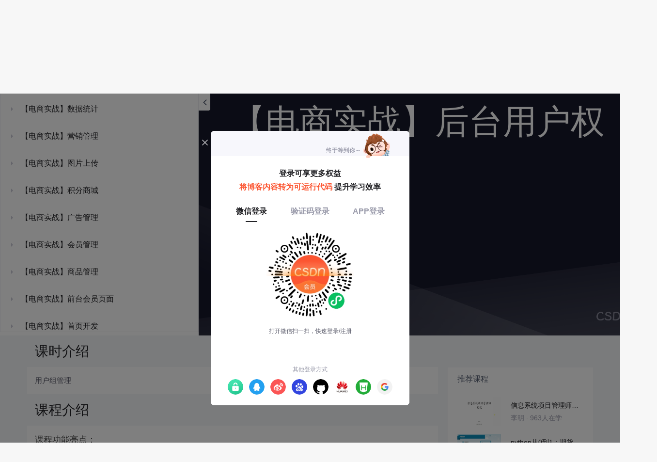

--- FILE ---
content_type: text/html; charset=utf-8
request_url: https://edu.csdn.net/learn/28914/424687
body_size: 33667
content:
<!doctype html><html lang="zh" data-server-rendered="true"><head><title>用户组管理_ThinkPHP6实战开发电商系统-CSDN在线视频培训</title> <meta name="keywords" content="PHP，用户组管理，【电商实战】后台用户权限管理视频学习教程"> <meta name="description" content="&lt;p&gt;
	课程功能亮点：&lt;br /&gt;
本次电商系统涵盖了ThinkPHP6常见的大部分功能知识点，多应用、中间件、视图渲染、助手函数、图片上传、验证码、数据库、模型、异常等。
&lt;/p&gt;
&lt;p&gt;
	电商系统界面参考早期的小米商城官网，包含：商品SKU、库存、购物车、阿里云短信、会员积分、微信支付、支付宝支付等商城功能。
&lt;/p&gt;
&lt;p&gt;
	&amp;nbsp;
&lt;/p&gt;
&lt;p&gt;
	PS：由于本次老师需要录制的课程章节数量比较多（总课程预计100+N节课时，如果有新内容，会继续增加），既要加快录制速度，又要提高课程质量，如有疏漏或服务不周之处敬请提出，同时希望能够多多包涵，您的支持与理解，也是老师高品质录课前进的动力，让我们期待能够一同进步吧！谢谢！
&lt;/p&gt;
&lt;p&gt;
	&amp;nbsp;
&lt;/p&gt;
&lt;p&gt;
	&lt;img src=&quot;https://img-bss.csdnimg.cn/202006040805297505.jpg&quot; alt=&quot;&quot; /&gt;
&lt;/p&gt;
&lt;p&gt;
	&lt;img src=&quot;https://img-bss.csdnimg.cn/202006040805423654.jpg&quot; alt=&quot;&quot; /&gt;
&lt;/p&gt;
&lt;p&gt;
	&lt;img src=&quot;https://img-bss.csdnimg.cn/202006040807123824.jpg&quot; alt=&quot;&quot; /&gt;
&lt;/p&gt;
&lt;p&gt;
	&amp;nbsp;
&lt;/p&gt;
&lt;p&gt;
	&lt;img src=&quot;https://img-bss.csdnimg.cn/202006050050513594.png&quot; alt=&quot;&quot; /&gt;
&lt;/p&gt;"> <meta http-equiv="content-type" content="text/html;charset=utf-8"> <meta name="viewport" content="initial-scale=1, maximum-scale=1, user-scalable=no, minimal-ui"> <meta name="referrer" content="always"> <meta http-equiv="X-UA-Compatible" content="IE=edge,chrome=1"> <meta name="renderer" content="webkit"> <meta name="force-rendering" content="webkit"> <meta name="report" content="{&quot;spm&quot;:&quot;1002.2238&quot;}"> <!----> <!----> <!----> <link href="https://g.csdnimg.cn/static/logo/favicon32.ico" rel="shortcut icon" type="image/x-icon"> 
      <script>
        var _hmt = _hmt || []
        _hmt.push(['_requirePlugin', 'UrlChangeTracker', {
          shouldTrackUrlChange: function (newPath, oldPath) {
            return newPath && oldPath;
          }}
        ]);
        window._hmt = _hmt; // 必须把_hmt挂载到window下，否则找不到
        (function () {
          var hm = document.createElement('script')
          hm.src = 'https://hm.baidu.com/hm.js?6bcd52f51e9b3dce32bec4a3997715ac'
          var s = document.getElementsByTagName('script')[0]
          s.parentNode.insertBefore(hm, s)
        })();
      </script>
       
         <script>
          function detectIEEdge() {
            var ua = window.navigator.userAgent;
            var msie = ua.indexOf('MSIE ');
            if (msie > 0) {
              // IE 10 or older => return version number
              return parseInt(ua.substring(msie + 5, ua.indexOf('.', msie)), 10);
            }
            var trident = ua.indexOf('Trident/');
            if (trident > 0) {
              // IE 11 => return version number
              var rv = ua.indexOf('rv:');
              return parseInt(ua.substring(rv + 3, ua.indexOf('.', rv)), 10);
            }
            // other browser
            return false;
          }
          if (detectIEEdge()) {
            window.location.href="https://g.csdnimg.cn/browser_upgrade/1.0.2/index.html"
          }
         </script>
       <!----> 
          <meta name="toolbar" content={"type":"0","model":"mini"} />
       <script src="https://g.csdnimg.cn/??lib/jquery/1.12.4/jquery.min.js,user-tooltip/2.2/user-tooltip.js,lib/qrcode/1.0.0/qrcode.min.js"></script> 
          <script src="//g.csdnimg.cn/common/csdn-report/report.js"></script>
        <script src="https://g.csdnimg.cn/edu-toolbar-menu/1.0.0/edu-toolbar-menu.js"></script> 
         <script src="https://g.csdnimg.cn/user-ordercart/3.0.1/user-ordercart.js"></script>
       
          <script src="https://g.csdnimg.cn/common/csdn-login-box/csdn-login-box.js"></script>
       
         <script src="https://g.csdnimg.cn/user-ordertip/3.0.1/user-ordertip.js"></script>
       <!----> 
        <script src="https://g.csdnimg.cn/common/bbs-comment/bbs-comment.umd.js"></script>
      <link rel="stylesheet" href="https://csdnimg.cn/release/educms/public/css/common.7c38ae65.css"><link rel="stylesheet" href="https://csdnimg.cn/release/educms/public/css/app.b736f95c.css"></head> <body><div id="app"><div><div class="main"><div class="page-container page-component"><div class="home_wrap" data-v-322f986e><div id="floor-edu_744" floor-index="0" class="editMode lesson-play-header" data-v-2953c318 data-v-322f986e><!----> <div class="edu-container-box d-flex flex-column" data-v-db20dcd2 data-v-2953c318><div class="i-layout-inside ivu-layout" data-v-db20dcd2><div class="i-layout-content ivu-layout-content i-layout-content-fix-with-header" data-v-db20dcd2><div class="i-layout-content-main no-margin" data-v-db20dcd2><div showLessonPlay="function () { [native code] }" showLivePlay="function () { [native code] }" componentData="[object Object]" showBookReader="function () { [native code] }" data-v-5f229f5a data-v-db20dcd2><p class="breadcrumb-nav" data-v-5f229f5a><a href="" data-v-5f229f5a>ThinkPHP6实战开发电商系统</a> <span style="display:none;" data-v-5f229f5a></span> <span data-v-5f229f5a></span></p> <div class="header-wrapper" data-v-5f229f5a><button type="button" class="p-0 btn-back ivu-btn ivu-btn-text ivu-btn-large" data-v-5f229f5a><!----> <!----> <span><i class="ivu-icon ivu-icon-ios-arrow-back" data-v-5f229f5a></i>返回
  </span></button> <div class="course-info__wrapper" data-v-5f229f5a><h6 style="color:#222226" data-v-5f229f5a>ThinkPHP6实战开发电商系统</h6> <div style="margin-left: 20px;display: flex;column-gap: 16px;" data-v-5f229f5a><span data-v-5f229f5a>共211节</span> <span data-v-5f229f5a>8602人在学</span> <a href="https://edu.csdn.net/course/detail/28914" target="_blank" class="course-detail-link" style="margin-left: 12px;color: #277ccc;text-decoration: underline;" data-v-5f229f5a>课程详情</a> <!----></div></div> <div class="buy-btn" data-v-5f229f5a><button type="button" class="btn-brought ml-auto ivu-btn ivu-btn-default ivu-btn-circle ivu-btn-large" data-v-5f229f5a><!----> <!----> <span>¥88.00订阅全部</span></button></div></div> <div id="playBox" class="play-box" data-v-5f229f5a><div class="catalogue-container" data-v-5f229f5a><div style="height:100%;position:relative;background-color:#fff;" data-v-73c693ea data-v-5f229f5a><!----> <div class="catalogue-box" data-v-31edc92c data-v-73c693ea><div class="scroll-box" data-v-31edc92c><div class="menu-content-box" data-v-31edc92c><div class="ivu-tabs ivu-tabs-no-animation" data-v-31edc92c><div class="ivu-tabs-bar"><!----> <div tabindex="0" class="ivu-tabs-nav-container"><div class="ivu-tabs-nav-wrap"><span class="ivu-tabs-nav-prev ivu-tabs-nav-scroll-disabled"><i class="ivu-icon ivu-icon-ios-arrow-back"></i></span> <span class="ivu-tabs-nav-next ivu-tabs-nav-scroll-disabled"><i class="ivu-icon ivu-icon-ios-arrow-forward"></i></span> <div class="ivu-tabs-nav-scroll"><div class="ivu-tabs-nav" style="transform:;"><div class="ivu-tabs-ink-bar" style="visibility:visible;width:0px;left:0px;"></div> </div></div></div></div></div> <div class="ivu-tabs-content"><div class="ivu-tabs-tabpane" style="visibility:visible;" data-v-31edc92c><div class="menu-scroll-box" data-v-31edc92c><ul class="ivu-menu ivu-menu-light ivu-menu-vertical" style="width:100%;" data-v-31edc92c><li class="sub-course-menu-box ivu-menu-submenu" data-v-2d9c58d4 data-v-31edc92c><div class="ivu-menu-submenu-title"><p title="电商课程简介" class="submenu-title text-ov" data-v-2d9c58d4><i class="arrow-icon ivu-icon ivu-icon-md-arrow-dropright" data-v-2d9c58d4></i>
      电商课程简介
    </p> <i class="ivu-icon ivu-icon-ios-arrow-down ivu-menu-submenu-title-icon"></i></div> <ul class="ivu-menu" style="display:none;"> <li data-percent="12" title="电商课程简介" class="lesson-title text-ov ivu-menu-item icon-type icon-video" style="padding-left:43px;--percent:12%;" data-v-2d9c58d4><a href="/learn/28914/417222" class="lesson-title-link" data-v-2d9c58d4>电商课程简介</a> <!----> <div class="percent-status icon-status learned" data-v-2d9c58d4></div></li><li data-percent="0" title="电商课程说明" class="lesson-title text-ov ivu-menu-item icon-type icon-video" style="padding-left:43px;--percent:0%;" data-v-2d9c58d4><a href="/learn/28914/417223" class="lesson-title-link" data-v-2d9c58d4>电商课程说明</a> <!----> <div class="percent-status icon-status lock" data-v-2d9c58d4></div></li><li data-percent="2" title="【更新】ThinkPHP6.0.4更新验证码问题" class="lesson-title text-ov ivu-menu-item icon-type icon-video" style="padding-left:43px;--percent:2%;" data-v-2d9c58d4><a href="/learn/28914/458687" class="lesson-title-link" data-v-2d9c58d4>【更新】ThinkPHP6.0.4更新验证码问题</a> <!----> <div class="percent-status icon-status learned" data-v-2d9c58d4></div></li><li data-percent="53" title="【更新】2021年电商系统更新ThinkPHP6.0.9" class="lesson-title text-ov ivu-menu-item icon-type icon-video" style="padding-left:43px;--percent:53%;" data-v-2d9c58d4><a href="/learn/28914/542014" class="lesson-title-link" data-v-2d9c58d4>【更新】2021年电商系统更新ThinkPHP6.0.9</a> <!----> <div class="percent-status icon-status learned" data-v-2d9c58d4></div></li></ul></li><li class="sub-course-menu-box ivu-menu-submenu" data-v-2d9c58d4 data-v-31edc92c><div class="ivu-menu-submenu-title"><p title="【官方手册讲解】基础部分" class="submenu-title text-ov" data-v-2d9c58d4><i class="arrow-icon ivu-icon ivu-icon-md-arrow-dropright" data-v-2d9c58d4></i>
      【官方手册讲解】基础部分
    </p> <i class="ivu-icon ivu-icon-ios-arrow-down ivu-menu-submenu-title-icon"></i></div> <ul class="ivu-menu" style="display:none;"> <li data-percent="99" title="phpstudy下安装ThinkPHP6" class="lesson-title text-ov ivu-menu-item icon-type icon-video" style="padding-left:43px;--percent:99%;" data-v-2d9c58d4><a href="/learn/28914/417244" class="lesson-title-link" data-v-2d9c58d4>phpstudy下安装ThinkPHP6</a> <!----> <div class="percent-status icon-status learnfinish" data-v-2d9c58d4></div></li><li data-percent="99" title="入口文件位置调整" class="lesson-title text-ov ivu-menu-item icon-type icon-video" style="padding-left:43px;--percent:99%;" data-v-2d9c58d4><a href="/learn/28914/417250" class="lesson-title-link" data-v-2d9c58d4>入口文件位置调整</a> <!----> <div class="percent-status icon-status learnfinish" data-v-2d9c58d4></div></li><li data-percent="2" title="多应用" class="lesson-title text-ov ivu-menu-item icon-type icon-video" style="padding-left:43px;--percent:2%;" data-v-2d9c58d4><a href="/learn/28914/417257" class="lesson-title-link" data-v-2d9c58d4>多应用</a> <!----> <div class="percent-status icon-status learned" data-v-2d9c58d4></div></li><li data-percent="99" title="Nginx下隐藏index.php入口文件" class="lesson-title text-ov ivu-menu-item icon-type icon-video" style="padding-left:43px;--percent:99%;" data-v-2d9c58d4><a href="/learn/28914/417266" class="lesson-title-link" data-v-2d9c58d4>Nginx下隐藏index.php入口文件</a> <!----> <div class="percent-status icon-status learnfinish" data-v-2d9c58d4></div></li><li data-percent="0" title=".env的使用" class="lesson-title text-ov ivu-menu-item icon-type icon-video" style="padding-left:43px;--percent:0%;" data-v-2d9c58d4><a href="/learn/28914/417267" class="lesson-title-link" data-v-2d9c58d4>.env的使用</a> <!----> <div class="percent-status icon-status lock" data-v-2d9c58d4></div></li></ul></li><li class="sub-course-menu-box ivu-menu-submenu" data-v-2d9c58d4 data-v-31edc92c><div class="ivu-menu-submenu-title"><p title="【官方手册讲解】数据库" class="submenu-title text-ov" data-v-2d9c58d4><i class="arrow-icon ivu-icon ivu-icon-md-arrow-dropright" data-v-2d9c58d4></i>
      【官方手册讲解】数据库
    </p> <i class="ivu-icon ivu-icon-ios-arrow-down ivu-menu-submenu-title-icon"></i></div> <ul class="ivu-menu" style="display:none;"> <li data-percent="0" title="数据库连接以及数据表的建立" class="lesson-title text-ov ivu-menu-item icon-type icon-video" style="padding-left:43px;--percent:0%;" data-v-2d9c58d4><a href="/learn/28914/417280" class="lesson-title-link" data-v-2d9c58d4>数据库连接以及数据表的建立</a> <!----> <div class="percent-status icon-status lock" data-v-2d9c58d4></div></li><li data-percent="0" title="Db类新增数据" class="lesson-title text-ov ivu-menu-item icon-type icon-video" style="padding-left:43px;--percent:0%;" data-v-2d9c58d4><a href="/learn/28914/417281" class="lesson-title-link" data-v-2d9c58d4>Db类新增数据</a> <!----> <div class="percent-status icon-status lock" data-v-2d9c58d4></div></li><li data-percent="0" title="replace()方法讲解" class="lesson-title text-ov ivu-menu-item icon-type icon-video" style="padding-left:43px;--percent:0%;" data-v-2d9c58d4><a href="/learn/28914/417282" class="lesson-title-link" data-v-2d9c58d4>replace()方法讲解</a> <!----> <div class="percent-status icon-status lock" data-v-2d9c58d4></div></li><li data-percent="0" title="查询数据" class="lesson-title text-ov ivu-menu-item icon-type icon-video" style="padding-left:43px;--percent:0%;" data-v-2d9c58d4><a href="/learn/28914/417283" class="lesson-title-link" data-v-2d9c58d4>查询数据</a> <!----> <div class="percent-status icon-status lock" data-v-2d9c58d4></div></li><li data-percent="0" title="数据分批处理chunk()" class="lesson-title text-ov ivu-menu-item icon-type icon-video" style="padding-left:43px;--percent:0%;" data-v-2d9c58d4><a href="/learn/28914/417284" class="lesson-title-link" data-v-2d9c58d4>数据分批处理chunk()</a> <!----> <div class="percent-status icon-status lock" data-v-2d9c58d4></div></li><li data-percent="0" title="适合数据量大的查询-游标查询" class="lesson-title text-ov ivu-menu-item icon-type icon-video" style="padding-left:43px;--percent:0%;" data-v-2d9c58d4><a href="/learn/28914/417285" class="lesson-title-link" data-v-2d9c58d4>适合数据量大的查询-游标查询</a> <!----> <div class="percent-status icon-status lock" data-v-2d9c58d4></div></li><li data-percent="0" title="更新数据" class="lesson-title text-ov ivu-menu-item icon-type icon-video" style="padding-left:43px;--percent:0%;" data-v-2d9c58d4><a href="/learn/28914/417286" class="lesson-title-link" data-v-2d9c58d4>更新数据</a> <!----> <div class="percent-status icon-status lock" data-v-2d9c58d4></div></li><li data-percent="0" title="删除数据、软删除" class="lesson-title text-ov ivu-menu-item icon-type icon-video" style="padding-left:43px;--percent:0%;" data-v-2d9c58d4><a href="/learn/28914/417287" class="lesson-title-link" data-v-2d9c58d4>删除数据、软删除</a> <!----> <div class="percent-status icon-status lock" data-v-2d9c58d4></div></li><li data-percent="0" title="查询表达式" class="lesson-title text-ov ivu-menu-item icon-type icon-video" style="padding-left:43px;--percent:0%;" data-v-2d9c58d4><a href="/learn/28914/417288" class="lesson-title-link" data-v-2d9c58d4>查询表达式</a> <!----> <div class="percent-status icon-status lock" data-v-2d9c58d4></div></li><li data-percent="0" title="链式操作" class="lesson-title text-ov ivu-menu-item icon-type icon-video" style="padding-left:43px;--percent:0%;" data-v-2d9c58d4><a href="/learn/28914/417271" class="lesson-title-link" data-v-2d9c58d4>链式操作</a> <!----> <div class="percent-status icon-status lock" data-v-2d9c58d4></div></li><li data-percent="0" title="聚合查询" class="lesson-title text-ov ivu-menu-item icon-type icon-video" style="padding-left:43px;--percent:0%;" data-v-2d9c58d4><a href="/learn/28914/417272" class="lesson-title-link" data-v-2d9c58d4>聚合查询</a> <!----> <div class="percent-status icon-status lock" data-v-2d9c58d4></div></li><li data-percent="0" title="分页查询" class="lesson-title text-ov ivu-menu-item icon-type icon-video" style="padding-left:43px;--percent:0%;" data-v-2d9c58d4><a href="/learn/28914/417273" class="lesson-title-link" data-v-2d9c58d4>分页查询</a> <!----> <div class="percent-status icon-status lock" data-v-2d9c58d4></div></li><li data-percent="0" title="时间查询" class="lesson-title text-ov ivu-menu-item icon-type icon-video" style="padding-left:43px;--percent:0%;" data-v-2d9c58d4><a href="/learn/28914/417274" class="lesson-title-link" data-v-2d9c58d4>时间查询</a> <!----> <div class="percent-status icon-status lock" data-v-2d9c58d4></div></li><li data-percent="0" title="高级查询" class="lesson-title text-ov ivu-menu-item icon-type icon-video" style="padding-left:43px;--percent:0%;" data-v-2d9c58d4><a href="/learn/28914/417275" class="lesson-title-link" data-v-2d9c58d4>高级查询</a> <!----> <div class="percent-status icon-status lock" data-v-2d9c58d4></div></li><li data-percent="0" title="json字段增删改查" class="lesson-title text-ov ivu-menu-item icon-type icon-video" style="padding-left:43px;--percent:0%;" data-v-2d9c58d4><a href="/learn/28914/417276" class="lesson-title-link" data-v-2d9c58d4>json字段增删改查</a> <!----> <div class="percent-status icon-status lock" data-v-2d9c58d4></div></li><li data-percent="0" title="子查询" class="lesson-title text-ov ivu-menu-item icon-type icon-video" style="padding-left:43px;--percent:0%;" data-v-2d9c58d4><a href="/learn/28914/417277" class="lesson-title-link" data-v-2d9c58d4>子查询</a> <!----> <div class="percent-status icon-status lock" data-v-2d9c58d4></div></li><li data-percent="0" title="原生查询" class="lesson-title text-ov ivu-menu-item icon-type icon-video" style="padding-left:43px;--percent:0%;" data-v-2d9c58d4><a href="/learn/28914/417278" class="lesson-title-link" data-v-2d9c58d4>原生查询</a> <!----> <div class="percent-status icon-status lock" data-v-2d9c58d4></div></li><li data-percent="0" title="事务操作" class="lesson-title text-ov ivu-menu-item icon-type icon-video" style="padding-left:43px;--percent:0%;" data-v-2d9c58d4><a href="/learn/28914/417279" class="lesson-title-link" data-v-2d9c58d4>事务操作</a> <!----> <div class="percent-status icon-status lock" data-v-2d9c58d4></div></li><li data-percent="0" title="链式操作" class="lesson-title text-ov ivu-menu-item icon-type icon-video" style="padding-left:43px;--percent:0%;" data-v-2d9c58d4><a href="/learn/28914/417289" class="lesson-title-link" data-v-2d9c58d4>链式操作</a> <!----> <div class="percent-status icon-status lock" data-v-2d9c58d4></div></li></ul></li><li class="sub-course-menu-box ivu-menu-submenu" data-v-2d9c58d4 data-v-31edc92c><div class="ivu-menu-submenu-title"><p title="【官方手册讲解】模型" class="submenu-title text-ov" data-v-2d9c58d4><i class="arrow-icon ivu-icon ivu-icon-md-arrow-dropright" data-v-2d9c58d4></i>
      【官方手册讲解】模型
    </p> <i class="ivu-icon ivu-icon-ios-arrow-down ivu-menu-submenu-title-icon"></i></div> <ul class="ivu-menu" style="display:none;"> <li data-percent="0" title="模型的定义" class="lesson-title text-ov ivu-menu-item icon-type icon-video" style="padding-left:43px;--percent:0%;" data-v-2d9c58d4><a href="/learn/28914/417292" class="lesson-title-link" data-v-2d9c58d4>模型的定义</a> <!----> <div class="percent-status icon-status lock" data-v-2d9c58d4></div></li><li data-percent="0" title="模型字段" class="lesson-title text-ov ivu-menu-item icon-type icon-video" style="padding-left:43px;--percent:0%;" data-v-2d9c58d4><a href="/learn/28914/417293" class="lesson-title-link" data-v-2d9c58d4>模型字段</a> <!----> <div class="percent-status icon-status lock" data-v-2d9c58d4></div></li><li data-percent="0" title="模型新增数据" class="lesson-title text-ov ivu-menu-item icon-type icon-video" style="padding-left:43px;--percent:0%;" data-v-2d9c58d4><a href="/learn/28914/417294" class="lesson-title-link" data-v-2d9c58d4>模型新增数据</a> <!----> <div class="percent-status icon-status lock" data-v-2d9c58d4></div></li><li data-percent="0" title="模型更新数据" class="lesson-title text-ov ivu-menu-item icon-type icon-video" style="padding-left:43px;--percent:0%;" data-v-2d9c58d4><a href="/learn/28914/417295" class="lesson-title-link" data-v-2d9c58d4>模型更新数据</a> <!----> <div class="percent-status icon-status lock" data-v-2d9c58d4></div></li><li data-percent="0" title="模型删除和查询数据" class="lesson-title text-ov ivu-menu-item icon-type icon-video" style="padding-left:43px;--percent:0%;" data-v-2d9c58d4><a href="/learn/28914/419282" class="lesson-title-link" data-v-2d9c58d4>模型删除和查询数据</a> <!----> <div class="percent-status icon-status lock" data-v-2d9c58d4></div></li><li data-percent="0" title="模型对象转数组模型对象转数组" class="lesson-title text-ov ivu-menu-item icon-type icon-video" style="padding-left:43px;--percent:0%;" data-v-2d9c58d4><a href="/learn/28914/419283" class="lesson-title-link" data-v-2d9c58d4>模型对象转数组模型对象转数组</a> <!----> <div class="percent-status icon-status lock" data-v-2d9c58d4></div></li><li data-percent="0" title="自动时间戳" class="lesson-title text-ov ivu-menu-item icon-type icon-video" style="padding-left:43px;--percent:0%;" data-v-2d9c58d4><a href="/learn/28914/419284" class="lesson-title-link" data-v-2d9c58d4>自动时间戳</a> <!----> <div class="percent-status icon-status lock" data-v-2d9c58d4></div></li></ul></li><li class="sub-course-menu-box ivu-menu-submenu" data-v-2d9c58d4 data-v-31edc92c><div class="ivu-menu-submenu-title"><p title="【官方手册讲解】其他" class="submenu-title text-ov" data-v-2d9c58d4><i class="arrow-icon ivu-icon ivu-icon-md-arrow-dropright" data-v-2d9c58d4></i>
      【官方手册讲解】其他
    </p> <i class="ivu-icon ivu-icon-ios-arrow-down ivu-menu-submenu-title-icon"></i></div> <ul class="ivu-menu" style="display:none;"> <li data-percent="0" title="调试模式、SQL调试、断点调试" class="lesson-title text-ov ivu-menu-item icon-type icon-video" style="padding-left:43px;--percent:0%;" data-v-2d9c58d4><a href="/learn/28914/419287" class="lesson-title-link" data-v-2d9c58d4>调试模式、SQL调试、断点调试</a> <!----> <div class="percent-status icon-status lock" data-v-2d9c58d4></div></li><li data-percent="0" title="杂项-缓存、上传" class="lesson-title text-ov ivu-menu-item icon-type icon-video" style="padding-left:43px;--percent:0%;" data-v-2d9c58d4><a href="/learn/28914/419286" class="lesson-title-link" data-v-2d9c58d4>杂项-缓存、上传</a> <!----> <div class="percent-status icon-status lock" data-v-2d9c58d4></div></li><li data-percent="0" title="命令行、验证码、助手函数" class="lesson-title text-ov ivu-menu-item icon-type icon-video" style="padding-left:43px;--percent:0%;" data-v-2d9c58d4><a href="/learn/28914/419285" class="lesson-title-link" data-v-2d9c58d4>命令行、验证码、助手函数</a> <!----> <div class="percent-status icon-status lock" data-v-2d9c58d4></div></li><li data-percent="0" title="异常处理" class="lesson-title text-ov ivu-menu-item icon-type icon-video" style="padding-left:43px;--percent:0%;" data-v-2d9c58d4><a href="/learn/28914/419288" class="lesson-title-link" data-v-2d9c58d4>异常处理</a> <!----> <div class="percent-status icon-status lock" data-v-2d9c58d4></div></li></ul></li><li class="sub-course-menu-box ivu-menu-submenu" data-v-2d9c58d4 data-v-31edc92c><div class="ivu-menu-submenu-title"><p title="【官方手册讲解】架构" class="submenu-title text-ov" data-v-2d9c58d4><i class="arrow-icon ivu-icon ivu-icon-md-arrow-dropright" data-v-2d9c58d4></i>
      【官方手册讲解】架构
    </p> <i class="ivu-icon ivu-icon-ios-arrow-down ivu-menu-submenu-title-icon"></i></div> <ul class="ivu-menu" style="display:none;"> <li data-percent="0" title="入口文件+架构总览+多应用" class="lesson-title text-ov ivu-menu-item icon-type icon-video" style="padding-left:43px;--percent:0%;" data-v-2d9c58d4><a href="/learn/28914/419289" class="lesson-title-link" data-v-2d9c58d4>入口文件+架构总览+多应用</a> <!----> <div class="percent-status icon-status lock" data-v-2d9c58d4></div></li><li data-percent="0" title="一个简单的例子入门中间件" class="lesson-title text-ov ivu-menu-item icon-type icon-video" style="padding-left:43px;--percent:0%;" data-v-2d9c58d4><a href="/learn/28914/419290" class="lesson-title-link" data-v-2d9c58d4>一个简单的例子入门中间件</a> <!----> <div class="percent-status icon-status lock" data-v-2d9c58d4></div></li><li data-percent="0" title="全局中间件、应用中间件" class="lesson-title text-ov ivu-menu-item icon-type icon-video" style="padding-left:43px;--percent:0%;" data-v-2d9c58d4><a href="/learn/28914/419291" class="lesson-title-link" data-v-2d9c58d4>全局中间件、应用中间件</a> <!----> <div class="percent-status icon-status lock" data-v-2d9c58d4></div></li><li data-percent="0" title="前置后置中间件、中间件别名" class="lesson-title text-ov ivu-menu-item icon-type icon-video" style="padding-left:43px;--percent:0%;" data-v-2d9c58d4><a href="/learn/28914/419292" class="lesson-title-link" data-v-2d9c58d4>前置后置中间件、中间件别名</a> <!----> <div class="percent-status icon-status lock" data-v-2d9c58d4></div></li><li data-percent="0" title="路由中间件" class="lesson-title text-ov ivu-menu-item icon-type icon-video" style="padding-left:43px;--percent:0%;" data-v-2d9c58d4><a href="/learn/28914/419293" class="lesson-title-link" data-v-2d9c58d4>路由中间件</a> <!----> <div class="percent-status icon-status lock" data-v-2d9c58d4></div></li><li data-percent="0" title="控制器中间件、中间件向控制器传参" class="lesson-title text-ov ivu-menu-item icon-type icon-video" style="padding-left:43px;--percent:0%;" data-v-2d9c58d4><a href="/learn/28914/419294" class="lesson-title-link" data-v-2d9c58d4>控制器中间件、中间件向控制器传参</a> <!----> <div class="percent-status icon-status lock" data-v-2d9c58d4></div></li></ul></li><li class="sub-course-menu-box ivu-menu-submenu" data-v-2d9c58d4 data-v-31edc92c><div class="ivu-menu-submenu-title"><p title="【官方手册讲解】路由" class="submenu-title text-ov" data-v-2d9c58d4><i class="arrow-icon ivu-icon ivu-icon-md-arrow-dropright" data-v-2d9c58d4></i>
      【官方手册讲解】路由
    </p> <i class="ivu-icon ivu-icon-ios-arrow-down ivu-menu-submenu-title-icon"></i></div> <ul class="ivu-menu" style="display:none;"> <li data-percent="0" title="路由介绍" class="lesson-title text-ov ivu-menu-item icon-type icon-video" style="padding-left:43px;--percent:0%;" data-v-2d9c58d4><a href="/learn/28914/419295" class="lesson-title-link" data-v-2d9c58d4>路由介绍</a> <!----> <div class="percent-status icon-status lock" data-v-2d9c58d4></div></li></ul></li><li class="sub-course-menu-box ivu-menu-submenu" data-v-2d9c58d4 data-v-31edc92c><div class="ivu-menu-submenu-title"><p title="【电商实战】基础课程" class="submenu-title text-ov" data-v-2d9c58d4><i class="arrow-icon ivu-icon ivu-icon-md-arrow-dropright" data-v-2d9c58d4></i>
      【电商实战】基础课程
    </p> <i class="ivu-icon ivu-icon-ios-arrow-down ivu-menu-submenu-title-icon"></i></div> <ul class="ivu-menu" style="display:none;"> <li data-percent="0" title="电商功能介绍" class="lesson-title text-ov ivu-menu-item icon-type icon-video" style="padding-left:43px;--percent:0%;" data-v-2d9c58d4><a href="/learn/28914/420562" class="lesson-title-link" data-v-2d9c58d4>电商功能介绍</a> <!----> <div class="percent-status icon-status unlearn" data-v-2d9c58d4></div></li><li data-percent="0" title="基础环境搭建" class="lesson-title text-ov ivu-menu-item icon-type icon-video" style="padding-left:43px;--percent:0%;" data-v-2d9c58d4><a href="/learn/28914/420563" class="lesson-title-link" data-v-2d9c58d4>基础环境搭建</a> <!----> <div class="percent-status icon-status unlearn" data-v-2d9c58d4></div></li><li data-percent="0" title="数据库增删改查基础操作" class="lesson-title text-ov ivu-menu-item icon-type icon-video" style="padding-left:43px;--percent:0%;" data-v-2d9c58d4><a href="/learn/28914/420564" class="lesson-title-link" data-v-2d9c58d4>数据库增删改查基础操作</a> <!----> <div class="percent-status icon-status lock" data-v-2d9c58d4></div></li><li data-percent="0" title="模板渲染" class="lesson-title text-ov ivu-menu-item icon-type icon-video" style="padding-left:43px;--percent:0%;" data-v-2d9c58d4><a href="/learn/28914/420565" class="lesson-title-link" data-v-2d9c58d4>模板渲染</a> <!----> <div class="percent-status icon-status lock" data-v-2d9c58d4></div></li><li data-percent="0" title="AJAX 提交表单-引入layui" class="lesson-title text-ov ivu-menu-item icon-type icon-video" style="padding-left:43px;--percent:0%;" data-v-2d9c58d4><a href="/learn/28914/420566" class="lesson-title-link" data-v-2d9c58d4>AJAX 提交表单-引入layui</a> <!----> <div class="percent-status icon-status lock" data-v-2d9c58d4></div></li><li data-percent="0" title="AJAX提交表单-数据提交" class="lesson-title text-ov ivu-menu-item icon-type icon-video" style="padding-left:43px;--percent:0%;" data-v-2d9c58d4><a href="/learn/28914/420567" class="lesson-title-link" data-v-2d9c58d4>AJAX提交表单-数据提交</a> <!----> <div class="percent-status icon-status lock" data-v-2d9c58d4></div></li></ul></li><li class="sub-course-menu-box ivu-menu-submenu" data-v-2d9c58d4 data-v-31edc92c><div class="ivu-menu-submenu-title"><p title="【电商实战】后台基础部分开发" class="submenu-title text-ov" data-v-2d9c58d4><i class="arrow-icon ivu-icon ivu-icon-md-arrow-dropright" data-v-2d9c58d4></i>
      【电商实战】后台基础部分开发
    </p> <i class="ivu-icon ivu-icon-ios-arrow-down ivu-menu-submenu-title-icon"></i></div> <ul class="ivu-menu" style="display:none;"> <li data-percent="21" title="登录界面引入+验证码" class="lesson-title text-ov ivu-menu-item icon-type icon-video" style="padding-left:43px;--percent:21%;" data-v-2d9c58d4><a href="/learn/28914/420568" class="lesson-title-link" data-v-2d9c58d4>登录界面引入+验证码</a> <!----> <div class="percent-status icon-status lock" data-v-2d9c58d4></div></li><li data-percent="95" title="后台登录功能实现" class="lesson-title text-ov ivu-menu-item icon-type icon-video" style="padding-left:43px;--percent:95%;" data-v-2d9c58d4><a href="/learn/28914/421399" class="lesson-title-link" data-v-2d9c58d4>后台登录功能实现</a> <!----> <div class="percent-status icon-status lock" data-v-2d9c58d4></div></li><li data-percent="0" title="Nignx下PATHINFO配置" class="lesson-title text-ov ivu-menu-item icon-type icon-video" style="padding-left:43px;--percent:0%;" data-v-2d9c58d4><a href="/learn/28914/421400" class="lesson-title-link" data-v-2d9c58d4>Nignx下PATHINFO配置</a> <!----> <div class="percent-status icon-status lock" data-v-2d9c58d4></div></li><li data-percent="0" title="后台首页模板引入" class="lesson-title text-ov ivu-menu-item icon-type icon-video" style="padding-left:43px;--percent:0%;" data-v-2d9c58d4><a href="/learn/28914/421401" class="lesson-title-link" data-v-2d9c58d4>后台首页模板引入</a> <!----> <div class="percent-status icon-status lock" data-v-2d9c58d4></div></li><li data-percent="0" title="后台登录拦截逻辑" class="lesson-title text-ov ivu-menu-item icon-type icon-video" style="padding-left:43px;--percent:0%;" data-v-2d9c58d4><a href="/learn/28914/421405" class="lesson-title-link" data-v-2d9c58d4>后台登录拦截逻辑</a> <!----> <div class="percent-status icon-status lock" data-v-2d9c58d4></div></li><li data-percent="0" title="中间件拦截后台登录" class="lesson-title text-ov ivu-menu-item icon-type icon-video" style="padding-left:43px;--percent:0%;" data-v-2d9c58d4><a href="/learn/28914/421406" class="lesson-title-link" data-v-2d9c58d4>中间件拦截后台登录</a> <!----> <div class="percent-status icon-status lock" data-v-2d9c58d4></div></li><li data-percent="0" title="base控制器+删除缓存" class="lesson-title text-ov ivu-menu-item icon-type icon-video" style="padding-left:43px;--percent:0%;" data-v-2d9c58d4><a href="/learn/28914/421787" class="lesson-title-link" data-v-2d9c58d4>base控制器+删除缓存</a> <!----> <div class="percent-status icon-status lock" data-v-2d9c58d4></div></li><li data-percent="0" title="友情链接管理" class="lesson-title text-ov ivu-menu-item icon-type icon-video" style="padding-left:43px;--percent:0%;" data-v-2d9c58d4><a href="/learn/28914/421788" class="lesson-title-link" data-v-2d9c58d4>友情链接管理</a> <!----> <div class="percent-status icon-status lock" data-v-2d9c58d4></div></li><li data-percent="0" title="弹出询问框+公告删除方法" class="lesson-title text-ov ivu-menu-item icon-type icon-video" style="padding-left:43px;--percent:0%;" data-v-2d9c58d4><a href="/learn/28914/421789" class="lesson-title-link" data-v-2d9c58d4>弹出询问框+公告删除方法</a> <!----> <div class="percent-status icon-status lock" data-v-2d9c58d4></div></li><li data-percent="0" title="发票管理" class="lesson-title text-ov ivu-menu-item icon-type icon-video" style="padding-left:43px;--percent:0%;" data-v-2d9c58d4><a href="/learn/28914/421790" class="lesson-title-link" data-v-2d9c58d4>发票管理</a> <!----> <div class="percent-status icon-status lock" data-v-2d9c58d4></div></li><li data-percent="0" title="系统参数设置" class="lesson-title text-ov ivu-menu-item icon-type icon-video" style="padding-left:43px;--percent:0%;" data-v-2d9c58d4><a href="/learn/28914/421791" class="lesson-title-link" data-v-2d9c58d4>系统参数设置</a> <!----> <div class="percent-status icon-status lock" data-v-2d9c58d4></div></li><li data-percent="0" title="搜索关键字" class="lesson-title text-ov ivu-menu-item icon-type icon-video" style="padding-left:43px;--percent:0%;" data-v-2d9c58d4><a href="/learn/28914/422412" class="lesson-title-link" data-v-2d9c58d4>搜索关键字</a> <!----> <div class="percent-status icon-status lock" data-v-2d9c58d4></div></li><li data-percent="0" title="通知消息" class="lesson-title text-ov ivu-menu-item icon-type icon-video" style="padding-left:43px;--percent:0%;" data-v-2d9c58d4><a href="/learn/28914/422413" class="lesson-title-link" data-v-2d9c58d4>通知消息</a> <!----> <div class="percent-status icon-status lock" data-v-2d9c58d4></div></li></ul></li><li class="sub-course-menu-box ivu-menu-submenu" data-v-2d9c58d4 data-v-31edc92c><div class="ivu-menu-submenu-title"><p title="【电商实战】后台用户权限管理" class="submenu-title text-ov" data-v-2d9c58d4><i class="arrow-icon ivu-icon ivu-icon-md-arrow-dropright" data-v-2d9c58d4></i>
      【电商实战】后台用户权限管理
    </p> <i class="ivu-icon ivu-icon-ios-arrow-down ivu-menu-submenu-title-icon"></i></div> <ul class="ivu-menu" style="display:none;"> <li data-percent="0" title="管理员列表" class="lesson-title text-ov ivu-menu-item icon-type icon-video" style="padding-left:43px;--percent:0%;" data-v-2d9c58d4><a href="/learn/28914/424685" class="lesson-title-link" data-v-2d9c58d4>管理员列表</a> <!----> <div class="percent-status icon-status lock" data-v-2d9c58d4></div></li><li data-percent="0" title="公共方法提取" class="lesson-title text-ov ivu-menu-item icon-type icon-video" style="padding-left:43px;--percent:0%;" data-v-2d9c58d4><a href="/learn/28914/424686" class="lesson-title-link" data-v-2d9c58d4>公共方法提取</a> <!----> <div class="percent-status icon-status lock" data-v-2d9c58d4></div></li><li data-percent="0" title="用户组管理" class="lesson-title text-ov ivu-menu-item icon-type icon-video" style="padding-left:43px;--percent:0%;" data-v-2d9c58d4><a href="/learn/28914/424687" class="lesson-title-link" data-v-2d9c58d4>用户组管理</a> <!----> <div class="percent-status icon-status learning lock" data-v-2d9c58d4></div></li><li data-percent="0" title="用户组权限管理" class="lesson-title text-ov ivu-menu-item icon-type icon-video" style="padding-left:43px;--percent:0%;" data-v-2d9c58d4><a href="/learn/28914/424707" class="lesson-title-link" data-v-2d9c58d4>用户组权限管理</a> <!----> <div class="percent-status icon-status lock" data-v-2d9c58d4></div></li><li data-percent="0" title="权限节点搜索" class="lesson-title text-ov ivu-menu-item icon-type icon-video" style="padding-left:43px;--percent:0%;" data-v-2d9c58d4><a href="/learn/28914/424708" class="lesson-title-link" data-v-2d9c58d4>权限节点搜索</a> <!----> <div class="percent-status icon-status lock" data-v-2d9c58d4></div></li><li data-percent="0" title="搜索关键字飘红" class="lesson-title text-ov ivu-menu-item icon-type icon-video" style="padding-left:43px;--percent:0%;" data-v-2d9c58d4><a href="/learn/28914/424709" class="lesson-title-link" data-v-2d9c58d4>搜索关键字飘红</a> <!----> <div class="percent-status icon-status lock" data-v-2d9c58d4></div></li><li data-percent="0" title="initialize中的跳转" class="lesson-title text-ov ivu-menu-item icon-type icon-video" style="padding-left:43px;--percent:0%;" data-v-2d9c58d4><a href="/learn/28914/424711" class="lesson-title-link" data-v-2d9c58d4>initialize中的跳转</a> <!----> <div class="percent-status icon-status lock" data-v-2d9c58d4></div></li><li data-percent="0" title="左侧菜单数据动态化" class="lesson-title text-ov ivu-menu-item icon-type icon-video" style="padding-left:43px;--percent:0%;" data-v-2d9c58d4><a href="/learn/28914/424712" class="lesson-title-link" data-v-2d9c58d4>左侧菜单数据动态化</a> <!----> <div class="percent-status icon-status lock" data-v-2d9c58d4></div></li><li data-percent="0" title="左侧菜单排序以及图标处理【源码在课件】" class="lesson-title text-ov ivu-menu-item icon-type icon-video" style="padding-left:43px;--percent:0%;" data-v-2d9c58d4><a href="/learn/28914/424713" class="lesson-title-link" data-v-2d9c58d4>左侧菜单排序以及图标处理【源码在课件】</a> <!----> <div class="percent-status icon-status lock" data-v-2d9c58d4></div></li></ul></li><li class="sub-course-menu-box ivu-menu-submenu" data-v-2d9c58d4 data-v-31edc92c><div class="ivu-menu-submenu-title"><p title="【电商实战】数据统计" class="submenu-title text-ov" data-v-2d9c58d4><i class="arrow-icon ivu-icon ivu-icon-md-arrow-dropright" data-v-2d9c58d4></i>
      【电商实战】数据统计
    </p> <i class="ivu-icon ivu-icon-ios-arrow-down ivu-menu-submenu-title-icon"></i></div> <ul class="ivu-menu" style="display:none;"> <li data-percent="0" title="数据统计：直方图、圆饼形等多种样式" class="lesson-title text-ov ivu-menu-item icon-type icon-video" style="padding-left:43px;--percent:0%;" data-v-2d9c58d4><a href="/learn/28914/424743" class="lesson-title-link" data-v-2d9c58d4>数据统计：直方图、圆饼形等多种样式</a> <!----> <div class="percent-status icon-status lock" data-v-2d9c58d4></div></li></ul></li><li class="sub-course-menu-box ivu-menu-submenu" data-v-2d9c58d4 data-v-31edc92c><div class="ivu-menu-submenu-title"><p title="【电商实战】营销管理" class="submenu-title text-ov" data-v-2d9c58d4><i class="arrow-icon ivu-icon ivu-icon-md-arrow-dropright" data-v-2d9c58d4></i>
      【电商实战】营销管理
    </p> <i class="ivu-icon ivu-icon-ios-arrow-down ivu-menu-submenu-title-icon"></i></div> <ul class="ivu-menu" style="display:none;"> <li data-percent="0" title="推荐新用户注册：分佣管理" class="lesson-title text-ov ivu-menu-item icon-type icon-video" style="padding-left:43px;--percent:0%;" data-v-2d9c58d4><a href="/learn/28914/427103" class="lesson-title-link" data-v-2d9c58d4>推荐新用户注册：分佣管理</a> <!----> <div class="percent-status icon-status lock" data-v-2d9c58d4></div></li><li data-percent="0" title="优惠券管理" class="lesson-title text-ov ivu-menu-item icon-type icon-video" style="padding-left:43px;--percent:0%;" data-v-2d9c58d4><a href="/learn/28914/427104" class="lesson-title-link" data-v-2d9c58d4>优惠券管理</a> <!----> <div class="percent-status icon-status lock" data-v-2d9c58d4></div></li></ul></li><li class="sub-course-menu-box ivu-menu-submenu" data-v-2d9c58d4 data-v-31edc92c><div class="ivu-menu-submenu-title"><p title="【电商实战】图片上传" class="submenu-title text-ov" data-v-2d9c58d4><i class="arrow-icon ivu-icon ivu-icon-md-arrow-dropright" data-v-2d9c58d4></i>
      【电商实战】图片上传
    </p> <i class="ivu-icon ivu-icon-ios-arrow-down ivu-menu-submenu-title-icon"></i></div> <ul class="ivu-menu" style="display:none;"> <li data-percent="0" title="webuploader单图图片上传" class="lesson-title text-ov ivu-menu-item icon-type icon-video" style="padding-left:43px;--percent:0%;" data-v-2d9c58d4><a href="/learn/28914/427105" class="lesson-title-link" data-v-2d9c58d4>webuploader单图图片上传</a> <!----> <div class="percent-status icon-status lock" data-v-2d9c58d4></div></li><li data-percent="0" title="服务端图片上传接口" class="lesson-title text-ov ivu-menu-item icon-type icon-video" style="padding-left:43px;--percent:0%;" data-v-2d9c58d4><a href="/learn/28914/424710" class="lesson-title-link" data-v-2d9c58d4>服务端图片上传接口</a> <!----> <div class="percent-status icon-status lock" data-v-2d9c58d4></div></li><li data-percent="0" title="图片上传验证" class="lesson-title text-ov ivu-menu-item icon-type icon-video" style="padding-left:43px;--percent:0%;" data-v-2d9c58d4><a href="/learn/28914/437441" class="lesson-title-link" data-v-2d9c58d4>图片上传验证</a> <!----> <div class="percent-status icon-status lock" data-v-2d9c58d4></div></li><li data-percent="0" title="图片实时删除" class="lesson-title text-ov ivu-menu-item icon-type icon-video" style="padding-left:43px;--percent:0%;" data-v-2d9c58d4><a href="/learn/28914/427922" class="lesson-title-link" data-v-2d9c58d4>图片实时删除</a> <!----> <div class="percent-status icon-status lock" data-v-2d9c58d4></div></li><li data-percent="0" title="删除文章的同时删除缩略图" class="lesson-title text-ov ivu-menu-item icon-type icon-video" style="padding-left:43px;--percent:0%;" data-v-2d9c58d4><a href="/learn/28914/427923" class="lesson-title-link" data-v-2d9c58d4>删除文章的同时删除缩略图</a> <!----> <div class="percent-status icon-status lock" data-v-2d9c58d4></div></li><li data-percent="0" title="layui文件上传插件【有源码】" class="lesson-title text-ov ivu-menu-item icon-type icon-video" style="padding-left:43px;--percent:0%;" data-v-2d9c58d4><a href="/learn/28914/427924" class="lesson-title-link" data-v-2d9c58d4>layui文件上传插件【有源码】</a> <!----> <div class="percent-status icon-status lock" data-v-2d9c58d4></div></li></ul></li><li class="sub-course-menu-box ivu-menu-submenu" data-v-2d9c58d4 data-v-31edc92c><div class="ivu-menu-submenu-title"><p title="【电商实战】积分商城" class="submenu-title text-ov" data-v-2d9c58d4><i class="arrow-icon ivu-icon ivu-icon-md-arrow-dropright" data-v-2d9c58d4></i>
      【电商实战】积分商城
    </p> <i class="ivu-icon ivu-icon-ios-arrow-down ivu-menu-submenu-title-icon"></i></div> <ul class="ivu-menu" style="display:none;"> <li data-percent="0" title="积分商城" class="lesson-title text-ov ivu-menu-item icon-type icon-video" style="padding-left:43px;--percent:0%;" data-v-2d9c58d4><a href="/learn/28914/427925" class="lesson-title-link" data-v-2d9c58d4>积分商城</a> <!----> <div class="percent-status icon-status lock" data-v-2d9c58d4></div></li><li data-percent="0" title="公共方法：排序" class="lesson-title text-ov ivu-menu-item icon-type icon-video" style="padding-left:43px;--percent:0%;" data-v-2d9c58d4><a href="/learn/28914/427926" class="lesson-title-link" data-v-2d9c58d4>公共方法：排序</a> <!----> <div class="percent-status icon-status lock" data-v-2d9c58d4></div></li></ul></li><li class="sub-course-menu-box ivu-menu-submenu" data-v-2d9c58d4 data-v-31edc92c><div class="ivu-menu-submenu-title"><p title="【电商实战】广告管理" class="submenu-title text-ov" data-v-2d9c58d4><i class="arrow-icon ivu-icon ivu-icon-md-arrow-dropright" data-v-2d9c58d4></i>
      【电商实战】广告管理
    </p> <i class="ivu-icon ivu-icon-ios-arrow-down ivu-menu-submenu-title-icon"></i></div> <ul class="ivu-menu" style="display:none;"> <li data-percent="0" title="广告管理" class="lesson-title text-ov ivu-menu-item icon-type icon-video" style="padding-left:43px;--percent:0%;" data-v-2d9c58d4><a href="/learn/28914/427927" class="lesson-title-link" data-v-2d9c58d4>广告管理</a> <!----> <div class="percent-status icon-status lock" data-v-2d9c58d4></div></li></ul></li><li class="sub-course-menu-box ivu-menu-submenu" data-v-2d9c58d4 data-v-31edc92c><div class="ivu-menu-submenu-title"><p title="【电商实战】会员管理" class="submenu-title text-ov" data-v-2d9c58d4><i class="arrow-icon ivu-icon ivu-icon-md-arrow-dropright" data-v-2d9c58d4></i>
      【电商实战】会员管理
    </p> <i class="ivu-icon ivu-icon-ios-arrow-down ivu-menu-submenu-title-icon"></i></div> <ul class="ivu-menu" style="display:none;"> <li data-percent="0" title="会员管理+评论管理【有源码】" class="lesson-title text-ov ivu-menu-item icon-type icon-video" style="padding-left:43px;--percent:0%;" data-v-2d9c58d4><a href="/learn/28914/427928" class="lesson-title-link" data-v-2d9c58d4>会员管理+评论管理【有源码】</a> <!----> <div class="percent-status icon-status lock" data-v-2d9c58d4></div></li></ul></li><li class="sub-course-menu-box ivu-menu-submenu" data-v-2d9c58d4 data-v-31edc92c><div class="ivu-menu-submenu-title"><p title="【电商实战】商品管理" class="submenu-title text-ov" data-v-2d9c58d4><i class="arrow-icon ivu-icon ivu-icon-md-arrow-dropright" data-v-2d9c58d4></i>
      【电商实战】商品管理
    </p> <i class="ivu-icon ivu-icon-ios-arrow-down ivu-menu-submenu-title-icon"></i></div> <ul class="ivu-menu" style="display:none;"> <li data-percent="3" title="商品SKU介绍" class="lesson-title text-ov ivu-menu-item icon-type icon-video" style="padding-left:43px;--percent:3%;" data-v-2d9c58d4><a href="/learn/28914/428002" class="lesson-title-link" data-v-2d9c58d4>商品SKU介绍</a> <!----> <div class="percent-status icon-status learned" data-v-2d9c58d4></div></li><li data-percent="0" title="商品SKU增删改" class="lesson-title text-ov ivu-menu-item icon-type icon-video" style="padding-left:43px;--percent:0%;" data-v-2d9c58d4><a href="/learn/28914/428003" class="lesson-title-link" data-v-2d9c58d4>商品SKU增删改</a> <!----> <div class="percent-status icon-status lock" data-v-2d9c58d4></div></li><li data-percent="0" title="无限分类" class="lesson-title text-ov ivu-menu-item icon-type icon-video" style="padding-left:43px;--percent:0%;" data-v-2d9c58d4><a href="/learn/28914/428004" class="lesson-title-link" data-v-2d9c58d4>无限分类</a> <!----> <div class="percent-status icon-status lock" data-v-2d9c58d4></div></li><li data-percent="0" title="商品分类添加" class="lesson-title text-ov ivu-menu-item icon-type icon-video" style="padding-left:43px;--percent:0%;" data-v-2d9c58d4><a href="/learn/28914/428005" class="lesson-title-link" data-v-2d9c58d4>商品分类添加</a> <!----> <div class="percent-status icon-status lock" data-v-2d9c58d4></div></li><li data-percent="0" title="商品分类的删除【有源码】" class="lesson-title text-ov ivu-menu-item icon-type icon-video" style="padding-left:43px;--percent:0%;" data-v-2d9c58d4><a href="/learn/28914/428006" class="lesson-title-link" data-v-2d9c58d4>商品分类的删除【有源码】</a> <!----> <div class="percent-status icon-status lock" data-v-2d9c58d4></div></li><li data-percent="0" title="多图上传" class="lesson-title text-ov ivu-menu-item icon-type icon-video" style="padding-left:43px;--percent:0%;" data-v-2d9c58d4><a href="/learn/28914/431010" class="lesson-title-link" data-v-2d9c58d4>多图上传</a> <!----> <div class="percent-status icon-status lock" data-v-2d9c58d4></div></li><li data-percent="0" title="图片排序逻辑+商品分类联动效果" class="lesson-title text-ov ivu-menu-item icon-type icon-video" style="padding-left:43px;--percent:0%;" data-v-2d9c58d4><a href="/learn/28914/431011" class="lesson-title-link" data-v-2d9c58d4>图片排序逻辑+商品分类联动效果</a> <!----> <div class="percent-status icon-status lock" data-v-2d9c58d4></div></li><li data-percent="0" title="商品数据表+SKU表格代码" class="lesson-title text-ov ivu-menu-item icon-type icon-video" style="padding-left:43px;--percent:0%;" data-v-2d9c58d4><a href="/learn/28914/431012" class="lesson-title-link" data-v-2d9c58d4>商品数据表+SKU表格代码</a> <!----> <div class="percent-status icon-status lock" data-v-2d9c58d4></div></li><li data-percent="0" title="SKU表格操作一" class="lesson-title text-ov ivu-menu-item icon-type icon-video" style="padding-left:43px;--percent:0%;" data-v-2d9c58d4><a href="/learn/28914/431013" class="lesson-title-link" data-v-2d9c58d4>SKU表格操作一</a> <!----> <div class="percent-status icon-status lock" data-v-2d9c58d4></div></li><li data-percent="0" title="SKU表格操作二" class="lesson-title text-ov ivu-menu-item icon-type icon-video" style="padding-left:43px;--percent:0%;" data-v-2d9c58d4><a href="/learn/28914/431014" class="lesson-title-link" data-v-2d9c58d4>SKU表格操作二</a> <!----> <div class="percent-status icon-status lock" data-v-2d9c58d4></div></li><li data-percent="0" title="商品单规格添加入库" class="lesson-title text-ov ivu-menu-item icon-type icon-video" style="padding-left:43px;--percent:0%;" data-v-2d9c58d4><a href="/learn/28914/432714" class="lesson-title-link" data-v-2d9c58d4>商品单规格添加入库</a> <!----> <div class="percent-status icon-status lock" data-v-2d9c58d4></div></li><li data-percent="0" title="商品添加-事务操作" class="lesson-title text-ov ivu-menu-item icon-type icon-video" style="padding-left:43px;--percent:0%;" data-v-2d9c58d4><a href="/learn/28914/432715" class="lesson-title-link" data-v-2d9c58d4>商品添加-事务操作</a> <!----> <div class="percent-status icon-status lock" data-v-2d9c58d4></div></li><li data-percent="0" title="商品多规格添加入库" class="lesson-title text-ov ivu-menu-item icon-type icon-video" style="padding-left:43px;--percent:0%;" data-v-2d9c58d4><a href="/learn/28914/432716" class="lesson-title-link" data-v-2d9c58d4>商品多规格添加入库</a> <!----> <div class="percent-status icon-status lock" data-v-2d9c58d4></div></li><li data-percent="0" title="商品添加优化" class="lesson-title text-ov ivu-menu-item icon-type icon-video" style="padding-left:43px;--percent:0%;" data-v-2d9c58d4><a href="/learn/28914/432717" class="lesson-title-link" data-v-2d9c58d4>商品添加优化</a> <!----> <div class="percent-status icon-status lock" data-v-2d9c58d4></div></li><li data-percent="0" title="商品编辑单规格" class="lesson-title text-ov ivu-menu-item icon-type icon-video" style="padding-left:43px;--percent:0%;" data-v-2d9c58d4><a href="/learn/28914/432718" class="lesson-title-link" data-v-2d9c58d4>商品编辑单规格</a> <!----> <div class="percent-status icon-status lock" data-v-2d9c58d4></div></li><li data-percent="0" title="商品编辑多规格" class="lesson-title text-ov ivu-menu-item icon-type icon-video" style="padding-left:43px;--percent:0%;" data-v-2d9c58d4><a href="/learn/28914/432719" class="lesson-title-link" data-v-2d9c58d4>商品编辑多规格</a> <!----> <div class="percent-status icon-status lock" data-v-2d9c58d4></div></li><li data-percent="0" title="商品修改处理" class="lesson-title text-ov ivu-menu-item icon-type icon-video" style="padding-left:43px;--percent:0%;" data-v-2d9c58d4><a href="/learn/28914/432720" class="lesson-title-link" data-v-2d9c58d4>商品修改处理</a> <!----> <div class="percent-status icon-status lock" data-v-2d9c58d4></div></li><li data-percent="0" title="商品添加问题处理" class="lesson-title text-ov ivu-menu-item icon-type icon-video" style="padding-left:43px;--percent:0%;" data-v-2d9c58d4><a href="/learn/28914/432721" class="lesson-title-link" data-v-2d9c58d4>商品添加问题处理</a> <!----> <div class="percent-status icon-status lock" data-v-2d9c58d4></div></li><li data-percent="0" title="商品图片删除" class="lesson-title text-ov ivu-menu-item icon-type icon-video" style="padding-left:43px;--percent:0%;" data-v-2d9c58d4><a href="/learn/28914/432722" class="lesson-title-link" data-v-2d9c58d4>商品图片删除</a> <!----> <div class="percent-status icon-status lock" data-v-2d9c58d4></div></li><li data-percent="0" title="商品列表功能分析" class="lesson-title text-ov ivu-menu-item icon-type icon-video" style="padding-left:43px;--percent:0%;" data-v-2d9c58d4><a href="/learn/28914/434693" class="lesson-title-link" data-v-2d9c58d4>商品列表功能分析</a> <!----> <div class="percent-status icon-status lock" data-v-2d9c58d4></div></li><li data-percent="0" title="商品列表实现" class="lesson-title text-ov ivu-menu-item icon-type icon-video" style="padding-left:43px;--percent:0%;" data-v-2d9c58d4><a href="/learn/28914/434694" class="lesson-title-link" data-v-2d9c58d4>商品列表实现</a> <!----> <div class="percent-status icon-status lock" data-v-2d9c58d4></div></li><li data-percent="0" title="商品列表优化" class="lesson-title text-ov ivu-menu-item icon-type icon-video" style="padding-left:43px;--percent:0%;" data-v-2d9c58d4><a href="/learn/28914/434695" class="lesson-title-link" data-v-2d9c58d4>商品列表优化</a> <!----> <div class="percent-status icon-status lock" data-v-2d9c58d4></div></li><li data-percent="0" title="商品列表搜索扩展-搜索器【有源码】" class="lesson-title text-ov ivu-menu-item icon-type icon-video" style="padding-left:43px;--percent:0%;" data-v-2d9c58d4><a href="/learn/28914/434696" class="lesson-title-link" data-v-2d9c58d4>商品列表搜索扩展-搜索器【有源码】</a> <!----> <div class="percent-status icon-status lock" data-v-2d9c58d4></div></li></ul></li><li class="sub-course-menu-box ivu-menu-submenu" data-v-2d9c58d4 data-v-31edc92c><div class="ivu-menu-submenu-title"><p title="【电商实战】前台会员页面" class="submenu-title text-ov" data-v-2d9c58d4><i class="arrow-icon ivu-icon ivu-icon-md-arrow-dropright" data-v-2d9c58d4></i>
      【电商实战】前台会员页面
    </p> <i class="ivu-icon ivu-icon-ios-arrow-down ivu-menu-submenu-title-icon"></i></div> <ul class="ivu-menu" style="display:none;"> <li data-percent="0" title="阿里图标讲解" class="lesson-title text-ov ivu-menu-item icon-type icon-video" style="padding-left:43px;--percent:0%;" data-v-2d9c58d4><a href="/learn/28914/434697" class="lesson-title-link" data-v-2d9c58d4>阿里图标讲解</a> <!----> <div class="percent-status icon-status unlearn" data-v-2d9c58d4></div></li><li data-percent="0" title="Base控制器讲解+页面分析" class="lesson-title text-ov ivu-menu-item icon-type icon-video" style="padding-left:43px;--percent:0%;" data-v-2d9c58d4><a href="/learn/28914/434698" class="lesson-title-link" data-v-2d9c58d4>Base控制器讲解+页面分析</a> <!----> <div class="percent-status icon-status lock" data-v-2d9c58d4></div></li><li data-percent="0" title="会员注册+validate验证" class="lesson-title text-ov ivu-menu-item icon-type icon-video" style="padding-left:43px;--percent:0%;" data-v-2d9c58d4><a href="/learn/28914/434699" class="lesson-title-link" data-v-2d9c58d4>会员注册+validate验证</a> <!----> <div class="percent-status icon-status lock" data-v-2d9c58d4></div></li><li data-percent="0" title="短信发送：60秒倒计时效果" class="lesson-title text-ov ivu-menu-item icon-type icon-video" style="padding-left:43px;--percent:0%;" data-v-2d9c58d4><a href="/learn/28914/434700" class="lesson-title-link" data-v-2d9c58d4>短信发送：60秒倒计时效果</a> <!----> <div class="percent-status icon-status lock" data-v-2d9c58d4></div></li><li data-percent="0" title="阿里云短信准备" class="lesson-title text-ov ivu-menu-item icon-type icon-video" style="padding-left:43px;--percent:0%;" data-v-2d9c58d4><a href="/learn/28914/434701" class="lesson-title-link" data-v-2d9c58d4>阿里云短信准备</a> <!----> <div class="percent-status icon-status lock" data-v-2d9c58d4></div></li><li data-percent="0" title="ThinkPHP6集成阿里云短信" class="lesson-title text-ov ivu-menu-item icon-type icon-video" style="padding-left:43px;--percent:0%;" data-v-2d9c58d4><a href="/learn/28914/437456" class="lesson-title-link" data-v-2d9c58d4>ThinkPHP6集成阿里云短信</a> <!----> <div class="percent-status icon-status lock" data-v-2d9c58d4></div></li><li data-percent="0" title="php7严格模式下的短信发送逻辑" class="lesson-title text-ov ivu-menu-item icon-type icon-video" style="padding-left:43px;--percent:0%;" data-v-2d9c58d4><a href="/learn/28914/437452" class="lesson-title-link" data-v-2d9c58d4>php7严格模式下的短信发送逻辑</a> <!----> <div class="percent-status icon-status lock" data-v-2d9c58d4></div></li><li data-percent="0" title="redis介绍" class="lesson-title text-ov ivu-menu-item icon-type icon-video" style="padding-left:43px;--percent:0%;" data-v-2d9c58d4><a href="/learn/28914/437453" class="lesson-title-link" data-v-2d9c58d4>redis介绍</a> <!----> <div class="percent-status icon-status lock" data-v-2d9c58d4></div></li><li data-percent="0" title="ThinkPHP6中Redis队列基础操作" class="lesson-title text-ov ivu-menu-item icon-type icon-video" style="padding-left:43px;--percent:0%;" data-v-2d9c58d4><a href="/learn/28914/479903" class="lesson-title-link" data-v-2d9c58d4>ThinkPHP6中Redis队列基础操作</a> <!----> <div class="percent-status icon-status lock" data-v-2d9c58d4></div></li><li data-percent="0" title="完善发送验证码逻辑" class="lesson-title text-ov ivu-menu-item icon-type icon-video" style="padding-left:43px;--percent:0%;" data-v-2d9c58d4><a href="/learn/28914/437454" class="lesson-title-link" data-v-2d9c58d4>完善发送验证码逻辑</a> <!----> <div class="percent-status icon-status lock" data-v-2d9c58d4></div></li><li data-percent="0" title="登录逻辑+微信登录准备" class="lesson-title text-ov ivu-menu-item icon-type icon-video" style="padding-left:43px;--percent:0%;" data-v-2d9c58d4><a href="/learn/28914/437455" class="lesson-title-link" data-v-2d9c58d4>登录逻辑+微信登录准备</a> <!----> <div class="percent-status icon-status lock" data-v-2d9c58d4></div></li><li data-percent="0" title="微信扫码登录" class="lesson-title text-ov ivu-menu-item icon-type icon-video" style="padding-left:43px;--percent:0%;" data-v-2d9c58d4><a href="/learn/28914/439225" class="lesson-title-link" data-v-2d9c58d4>微信扫码登录</a> <!----> <div class="percent-status icon-status lock" data-v-2d9c58d4></div></li><li data-percent="0" title="微信扫码绑定手机号逻辑" class="lesson-title text-ov ivu-menu-item icon-type icon-video" style="padding-left:43px;--percent:0%;" data-v-2d9c58d4><a href="/learn/28914/439226" class="lesson-title-link" data-v-2d9c58d4>微信扫码绑定手机号逻辑</a> <!----> <div class="percent-status icon-status lock" data-v-2d9c58d4></div></li><li data-percent="0" title="绑定手机号实现" class="lesson-title text-ov ivu-menu-item icon-type icon-video" style="padding-left:43px;--percent:0%;" data-v-2d9c58d4><a href="/learn/28914/439227" class="lesson-title-link" data-v-2d9c58d4>绑定手机号实现</a> <!----> <div class="percent-status icon-status lock" data-v-2d9c58d4></div></li><li data-percent="0" title="绑定手机号完善+修改密码" class="lesson-title text-ov ivu-menu-item icon-type icon-video" style="padding-left:43px;--percent:0%;" data-v-2d9c58d4><a href="/learn/28914/439228" class="lesson-title-link" data-v-2d9c58d4>绑定手机号完善+修改密码</a> <!----> <div class="percent-status icon-status lock" data-v-2d9c58d4></div></li><li data-percent="0" title="绑定手机号完善【有源码】" class="lesson-title text-ov ivu-menu-item icon-type icon-video" style="padding-left:43px;--percent:0%;" data-v-2d9c58d4><a href="/learn/28914/439229" class="lesson-title-link" data-v-2d9c58d4>绑定手机号完善【有源码】</a> <!----> <div class="percent-status icon-status lock" data-v-2d9c58d4></div></li><li data-percent="0" title="会员资料修改" class="lesson-title text-ov ivu-menu-item icon-type icon-video" style="padding-left:43px;--percent:0%;" data-v-2d9c58d4><a href="/learn/28914/439230" class="lesson-title-link" data-v-2d9c58d4>会员资料修改</a> <!----> <div class="percent-status icon-status lock" data-v-2d9c58d4></div></li><li data-percent="0" title="通知消息：全体通知+私信通知" class="lesson-title text-ov ivu-menu-item icon-type icon-video" style="padding-left:43px;--percent:0%;" data-v-2d9c58d4><a href="/learn/28914/439231" class="lesson-title-link" data-v-2d9c58d4>通知消息：全体通知+私信通知</a> <!----> <div class="percent-status icon-status lock" data-v-2d9c58d4></div></li><li data-percent="0" title="通知消息已读+whereFindInSet使用" class="lesson-title text-ov ivu-menu-item icon-type icon-video" style="padding-left:43px;--percent:0%;" data-v-2d9c58d4><a href="/learn/28914/439232" class="lesson-title-link" data-v-2d9c58d4>通知消息已读+whereFindInSet使用</a> <!----> <div class="percent-status icon-status lock" data-v-2d9c58d4></div></li><li data-percent="0" title="发票管理" class="lesson-title text-ov ivu-menu-item icon-type icon-video" style="padding-left:43px;--percent:0%;" data-v-2d9c58d4><a href="/learn/28914/439233" class="lesson-title-link" data-v-2d9c58d4>发票管理</a> <!----> <div class="percent-status icon-status lock" data-v-2d9c58d4></div></li><li data-percent="0" title="会员签到赚取积分" class="lesson-title text-ov ivu-menu-item icon-type icon-video" style="padding-left:43px;--percent:0%;" data-v-2d9c58d4><a href="/learn/28914/439234" class="lesson-title-link" data-v-2d9c58d4>会员签到赚取积分</a> <!----> <div class="percent-status icon-status lock" data-v-2d9c58d4></div></li><li data-percent="0" title="积分换购流程" class="lesson-title text-ov ivu-menu-item icon-type icon-video" style="padding-left:43px;--percent:0%;" data-v-2d9c58d4><a href="/learn/28914/439235" class="lesson-title-link" data-v-2d9c58d4>积分换购流程</a> <!----> <div class="percent-status icon-status lock" data-v-2d9c58d4></div></li><li data-percent="0" title="积分历史记录" class="lesson-title text-ov ivu-menu-item icon-type icon-video" style="padding-left:43px;--percent:0%;" data-v-2d9c58d4><a href="/learn/28914/439236" class="lesson-title-link" data-v-2d9c58d4>积分历史记录</a> <!----> <div class="percent-status icon-status lock" data-v-2d9c58d4></div></li><li data-percent="0" title="商品浏览记录" class="lesson-title text-ov ivu-menu-item icon-type icon-video" style="padding-left:43px;--percent:0%;" data-v-2d9c58d4><a href="/learn/28914/439237" class="lesson-title-link" data-v-2d9c58d4>商品浏览记录</a> <!----> <div class="percent-status icon-status lock" data-v-2d9c58d4></div></li><li data-percent="0" title="错误信息记录日志" class="lesson-title text-ov ivu-menu-item icon-type icon-video" style="padding-left:43px;--percent:0%;" data-v-2d9c58d4><a href="/learn/28914/439238" class="lesson-title-link" data-v-2d9c58d4>错误信息记录日志</a> <!----> <div class="percent-status icon-status lock" data-v-2d9c58d4></div></li><li data-percent="0" title="收藏夹功能" class="lesson-title text-ov ivu-menu-item icon-type icon-video" style="padding-left:43px;--percent:0%;" data-v-2d9c58d4><a href="/learn/28914/439240" class="lesson-title-link" data-v-2d9c58d4>收藏夹功能</a> <!----> <div class="percent-status icon-status lock" data-v-2d9c58d4></div></li><li data-percent="0" title="领取优惠券" class="lesson-title text-ov ivu-menu-item icon-type icon-video" style="padding-left:43px;--percent:0%;" data-v-2d9c58d4><a href="/learn/28914/440732" class="lesson-title-link" data-v-2d9c58d4>领取优惠券</a> <!----> <div class="percent-status icon-status lock" data-v-2d9c58d4></div></li><li data-percent="0" title="优惠券列表【有源码】" class="lesson-title text-ov ivu-menu-item icon-type icon-video" style="padding-left:43px;--percent:0%;" data-v-2d9c58d4><a href="/learn/28914/440733" class="lesson-title-link" data-v-2d9c58d4>优惠券列表【有源码】</a> <!----> <div class="percent-status icon-status lock" data-v-2d9c58d4></div></li><li data-percent="0" title="收货地址" class="lesson-title text-ov ivu-menu-item icon-type icon-video" style="padding-left:43px;--percent:0%;" data-v-2d9c58d4><a href="/learn/28914/440734" class="lesson-title-link" data-v-2d9c58d4>收货地址</a> <!----> <div class="percent-status icon-status lock" data-v-2d9c58d4></div></li><li data-percent="0" title="功能补充---通知消息全部设置已读消息" class="lesson-title text-ov ivu-menu-item icon-type icon-video" style="padding-left:43px;--percent:0%;" data-v-2d9c58d4><a href="/learn/28914/440735" class="lesson-title-link" data-v-2d9c58d4>功能补充---通知消息全部设置已读消息</a> <!----> <div class="percent-status icon-status lock" data-v-2d9c58d4></div></li><li data-percent="0" title="分佣推荐功能" class="lesson-title text-ov ivu-menu-item icon-type icon-video" style="padding-left:43px;--percent:0%;" data-v-2d9c58d4><a href="/learn/28914/440736" class="lesson-title-link" data-v-2d9c58d4>分佣推荐功能</a> <!----> <div class="percent-status icon-status lock" data-v-2d9c58d4></div></li><li data-percent="0" title="分佣推荐完善" class="lesson-title text-ov ivu-menu-item icon-type icon-video" style="padding-left:43px;--percent:0%;" data-v-2d9c58d4><a href="/learn/28914/440737" class="lesson-title-link" data-v-2d9c58d4>分佣推荐完善</a> <!----> <div class="percent-status icon-status lock" data-v-2d9c58d4></div></li><li data-percent="0" title="积分Bug修复" class="lesson-title text-ov ivu-menu-item icon-type icon-video" style="padding-left:43px;--percent:0%;" data-v-2d9c58d4><a href="/learn/28914/444843" class="lesson-title-link" data-v-2d9c58d4>积分Bug修复</a> <!----> <div class="percent-status icon-status unlearn" data-v-2d9c58d4></div></li></ul></li><li class="sub-course-menu-box ivu-menu-submenu" data-v-2d9c58d4 data-v-31edc92c><div class="ivu-menu-submenu-title"><p title="【电商实战】首页开发" class="submenu-title text-ov" data-v-2d9c58d4><i class="arrow-icon ivu-icon ivu-icon-md-arrow-dropright" data-v-2d9c58d4></i>
      【电商实战】首页开发
    </p> <i class="ivu-icon ivu-icon-ios-arrow-down ivu-menu-submenu-title-icon"></i></div> <ul class="ivu-menu" style="display:none;"> <li data-percent="0" title="首页代码开发" class="lesson-title text-ov ivu-menu-item icon-type icon-video" style="padding-left:43px;--percent:0%;" data-v-2d9c58d4><a href="/learn/28914/440738" class="lesson-title-link" data-v-2d9c58d4>首页代码开发</a> <!----> <div class="percent-status icon-status lock" data-v-2d9c58d4></div></li></ul></li><li class="sub-course-menu-box ivu-menu-submenu" data-v-2d9c58d4 data-v-31edc92c><div class="ivu-menu-submenu-title"><p title="【电商实战】列表页开发" class="submenu-title text-ov" data-v-2d9c58d4><i class="arrow-icon ivu-icon ivu-icon-md-arrow-dropright" data-v-2d9c58d4></i>
      【电商实战】列表页开发
    </p> <i class="ivu-icon ivu-icon-ios-arrow-down ivu-menu-submenu-title-icon"></i></div> <ul class="ivu-menu" style="display:none;"> <li data-percent="0" title="列表页当前位置信息" class="lesson-title text-ov ivu-menu-item icon-type icon-video" style="padding-left:43px;--percent:0%;" data-v-2d9c58d4><a href="/learn/28914/441794" class="lesson-title-link" data-v-2d9c58d4>列表页当前位置信息</a> <!----> <div class="percent-status icon-status lock" data-v-2d9c58d4></div></li><li data-percent="0" title="列表页SKU数据获取" class="lesson-title text-ov ivu-menu-item icon-type icon-video" style="padding-left:43px;--percent:0%;" data-v-2d9c58d4><a href="/learn/28914/441796" class="lesson-title-link" data-v-2d9c58d4>列表页SKU数据获取</a> <!----> <div class="percent-status icon-status lock" data-v-2d9c58d4></div></li><li data-percent="0" title="列表页SKU超链接组合" class="lesson-title text-ov ivu-menu-item icon-type icon-video" style="padding-left:43px;--percent:0%;" data-v-2d9c58d4><a href="/learn/28914/441797" class="lesson-title-link" data-v-2d9c58d4>列表页SKU超链接组合</a> <!----> <div class="percent-status icon-status lock" data-v-2d9c58d4></div></li><li data-percent="45" title="列表页SKU当前选中" class="lesson-title text-ov ivu-menu-item icon-type icon-video" style="padding-left:43px;--percent:45%;" data-v-2d9c58d4><a href="/learn/28914/442574" class="lesson-title-link" data-v-2d9c58d4>列表页SKU当前选中</a> <!----> <div class="percent-status icon-status lock" data-v-2d9c58d4></div></li><li data-percent="0" title="列表页商品获取逻辑分析" class="lesson-title text-ov ivu-menu-item icon-type icon-video" style="padding-left:43px;--percent:0%;" data-v-2d9c58d4><a href="/learn/28914/442575" class="lesson-title-link" data-v-2d9c58d4>列表页商品获取逻辑分析</a> <!----> <div class="percent-status icon-status lock" data-v-2d9c58d4></div></li><li data-percent="0" title="列表页添加分类筛选条件" class="lesson-title text-ov ivu-menu-item icon-type icon-video" style="padding-left:43px;--percent:0%;" data-v-2d9c58d4><a href="/learn/28914/442576" class="lesson-title-link" data-v-2d9c58d4>列表页添加分类筛选条件</a> <!----> <div class="percent-status icon-status lock" data-v-2d9c58d4></div></li><li data-percent="0" title="列表页分页-传入总记录数" class="lesson-title text-ov ivu-menu-item icon-type icon-video" style="padding-left:43px;--percent:0%;" data-v-2d9c58d4><a href="/learn/28914/442577" class="lesson-title-link" data-v-2d9c58d4>列表页分页-传入总记录数</a> <!----> <div class="percent-status icon-status lock" data-v-2d9c58d4></div></li><li data-percent="0" title="列表页商品排序" class="lesson-title text-ov ivu-menu-item icon-type icon-video" style="padding-left:43px;--percent:0%;" data-v-2d9c58d4><a href="/learn/28914/442578" class="lesson-title-link" data-v-2d9c58d4>列表页商品排序</a> <!----> <div class="percent-status icon-status lock" data-v-2d9c58d4></div></li><li data-percent="0" title="列表页代码完善" class="lesson-title text-ov ivu-menu-item icon-type icon-video" style="padding-left:43px;--percent:0%;" data-v-2d9c58d4><a href="/learn/28914/442579" class="lesson-title-link" data-v-2d9c58d4>列表页代码完善</a> <!----> <div class="percent-status icon-status lock" data-v-2d9c58d4></div></li><li data-percent="0" title="搜索页面" class="lesson-title text-ov ivu-menu-item icon-type icon-video" style="padding-left:43px;--percent:0%;" data-v-2d9c58d4><a href="/learn/28914/442580" class="lesson-title-link" data-v-2d9c58d4>搜索页面</a> <!----> <div class="percent-status icon-status lock" data-v-2d9c58d4></div></li></ul></li><li class="sub-course-menu-box ivu-menu-submenu" data-v-2d9c58d4 data-v-31edc92c><div class="ivu-menu-submenu-title"><p title="【电商实战】商品详情页" class="submenu-title text-ov" data-v-2d9c58d4><i class="arrow-icon ivu-icon ivu-icon-md-arrow-dropright" data-v-2d9c58d4></i>
      【电商实战】商品详情页
    </p> <i class="ivu-icon ivu-icon-ios-arrow-down ivu-menu-submenu-title-icon"></i></div> <ul class="ivu-menu" style="display:none;"> <li data-percent="0" title="商品详情页基本信息获取" class="lesson-title text-ov ivu-menu-item icon-type icon-video" style="padding-left:43px;--percent:0%;" data-v-2d9c58d4><a href="/learn/28914/442584" class="lesson-title-link" data-v-2d9c58d4>商品详情页基本信息获取</a> <!----> <div class="percent-status icon-status lock" data-v-2d9c58d4></div></li><li data-percent="0" title="商品SKU获取" class="lesson-title text-ov ivu-menu-item icon-type icon-video" style="padding-left:43px;--percent:0%;" data-v-2d9c58d4><a href="/learn/28914/443760" class="lesson-title-link" data-v-2d9c58d4>商品SKU获取</a> <!----> <div class="percent-status icon-status lock" data-v-2d9c58d4></div></li><li data-percent="0" title="商品SKU价钱获取" class="lesson-title text-ov ivu-menu-item icon-type icon-video" style="padding-left:43px;--percent:0%;" data-v-2d9c58d4><a href="/learn/28914/443761" class="lesson-title-link" data-v-2d9c58d4>商品SKU价钱获取</a> <!----> <div class="percent-status icon-status lock" data-v-2d9c58d4></div></li><li data-percent="0" title="商品详情页点击量+代码完善" class="lesson-title text-ov ivu-menu-item icon-type icon-video" style="padding-left:43px;--percent:0%;" data-v-2d9c58d4><a href="/learn/28914/443762" class="lesson-title-link" data-v-2d9c58d4>商品详情页点击量+代码完善</a> <!----> <div class="percent-status icon-status lock" data-v-2d9c58d4></div></li></ul></li><li class="sub-course-menu-box ivu-menu-submenu" data-v-2d9c58d4 data-v-31edc92c><div class="ivu-menu-submenu-title"><p title="【电商实战】购物车" class="submenu-title text-ov" data-v-2d9c58d4><i class="arrow-icon ivu-icon ivu-icon-md-arrow-dropright" data-v-2d9c58d4></i>
      【电商实战】购物车
    </p> <i class="ivu-icon ivu-icon-ios-arrow-down ivu-menu-submenu-title-icon"></i></div> <ul class="ivu-menu" style="display:none;"> <li data-percent="0" title="加入购物车" class="lesson-title text-ov ivu-menu-item icon-type icon-video" style="padding-left:43px;--percent:0%;" data-v-2d9c58d4><a href="/learn/28914/443763" class="lesson-title-link" data-v-2d9c58d4>加入购物车</a> <!----> <div class="percent-status icon-status lock" data-v-2d9c58d4></div></li><li data-percent="0" title="购物车列表" class="lesson-title text-ov ivu-menu-item icon-type icon-video" style="padding-left:43px;--percent:0%;" data-v-2d9c58d4><a href="/learn/28914/443764" class="lesson-title-link" data-v-2d9c58d4>购物车列表</a> <!----> <div class="percent-status icon-status lock" data-v-2d9c58d4></div></li><li data-percent="0" title="购物车功能分析【有源码】" class="lesson-title text-ov ivu-menu-item icon-type icon-video" style="padding-left:43px;--percent:0%;" data-v-2d9c58d4><a href="/learn/28914/443765" class="lesson-title-link" data-v-2d9c58d4>购物车功能分析【有源码】</a> <!----> <div class="percent-status icon-status lock" data-v-2d9c58d4></div></li></ul></li><li class="sub-course-menu-box ivu-menu-submenu" data-v-2d9c58d4 data-v-31edc92c><div class="ivu-menu-submenu-title"><p title="【电商实战】商品确认订单" class="submenu-title text-ov" data-v-2d9c58d4><i class="arrow-icon ivu-icon ivu-icon-md-arrow-dropright" data-v-2d9c58d4></i>
      【电商实战】商品确认订单
    </p> <i class="ivu-icon ivu-icon-ios-arrow-down ivu-menu-submenu-title-icon"></i></div> <ul class="ivu-menu" style="display:none;"> <li data-percent="0" title="购物车提交订单页面" class="lesson-title text-ov ivu-menu-item icon-type icon-video" style="padding-left:43px;--percent:0%;" data-v-2d9c58d4><a href="/learn/28914/443766" class="lesson-title-link" data-v-2d9c58d4>购物车提交订单页面</a> <!----> <div class="percent-status icon-status lock" data-v-2d9c58d4></div></li><li data-percent="0" title="订单数据表分析" class="lesson-title text-ov ivu-menu-item icon-type icon-video" style="padding-left:43px;--percent:0%;" data-v-2d9c58d4><a href="/learn/28914/443767" class="lesson-title-link" data-v-2d9c58d4>订单数据表分析</a> <!----> <div class="percent-status icon-status lock" data-v-2d9c58d4></div></li><li data-percent="0" title="订单信息入库" class="lesson-title text-ov ivu-menu-item icon-type icon-video" style="padding-left:43px;--percent:0%;" data-v-2d9c58d4><a href="/learn/28914/443768" class="lesson-title-link" data-v-2d9c58d4>订单信息入库</a> <!----> <div class="percent-status icon-status lock" data-v-2d9c58d4></div></li><li data-percent="0" title="订单入库完善" class="lesson-title text-ov ivu-menu-item icon-type icon-video" style="padding-left:43px;--percent:0%;" data-v-2d9c58d4><a href="/learn/28914/443769" class="lesson-title-link" data-v-2d9c58d4>订单入库完善</a> <!----> <div class="percent-status icon-status lock" data-v-2d9c58d4></div></li><li data-percent="0" title="直接购买商品下订单" class="lesson-title text-ov ivu-menu-item icon-type icon-video" style="padding-left:43px;--percent:0%;" data-v-2d9c58d4><a href="/learn/28914/443770" class="lesson-title-link" data-v-2d9c58d4>直接购买商品下订单</a> <!----> <div class="percent-status icon-status lock" data-v-2d9c58d4></div></li><li data-percent="0" title="直接购买商品订单入库【有源码】" class="lesson-title text-ov ivu-menu-item icon-type icon-video" style="padding-left:43px;--percent:0%;" data-v-2d9c58d4><a href="/learn/28914/443771" class="lesson-title-link" data-v-2d9c58d4>直接购买商品订单入库【有源码】</a> <!----> <div class="percent-status icon-status lock" data-v-2d9c58d4></div></li></ul></li><li class="sub-course-menu-box ivu-menu-submenu" data-v-2d9c58d4 data-v-31edc92c><div class="ivu-menu-submenu-title"><p title="【电商实战】微信扫码支付" class="submenu-title text-ov" data-v-2d9c58d4><i class="arrow-icon ivu-icon ivu-icon-md-arrow-dropright" data-v-2d9c58d4></i>
      【电商实战】微信扫码支付
    </p> <i class="ivu-icon ivu-icon-ios-arrow-down ivu-menu-submenu-title-icon"></i></div> <ul class="ivu-menu" style="display:none;"> <li data-percent="0" title="微信支付准备" class="lesson-title text-ov ivu-menu-item icon-type icon-video" style="padding-left:43px;--percent:0%;" data-v-2d9c58d4><a href="/learn/28914/443773" class="lesson-title-link" data-v-2d9c58d4>微信支付准备</a> <!----> <div class="percent-status icon-status lock" data-v-2d9c58d4></div></li><li data-percent="0" title="微信支付Demo" class="lesson-title text-ov ivu-menu-item icon-type icon-video" style="padding-left:43px;--percent:0%;" data-v-2d9c58d4><a href="/learn/28914/446050" class="lesson-title-link" data-v-2d9c58d4>微信支付Demo</a> <!----> <div class="percent-status icon-status lock" data-v-2d9c58d4></div></li><li data-percent="0" title="微信支付SDK整合tp6" class="lesson-title text-ov ivu-menu-item icon-type icon-video" style="padding-left:43px;--percent:0%;" data-v-2d9c58d4><a href="/learn/28914/446051" class="lesson-title-link" data-v-2d9c58d4>微信支付SDK整合tp6</a> <!----> <div class="percent-status icon-status lock" data-v-2d9c58d4></div></li><li data-percent="0" title="微信支付整合订单" class="lesson-title text-ov ivu-menu-item icon-type icon-video" style="padding-left:43px;--percent:0%;" data-v-2d9c58d4><a href="/learn/28914/446052" class="lesson-title-link" data-v-2d9c58d4>微信支付整合订单</a> <!----> <div class="percent-status icon-status lock" data-v-2d9c58d4></div></li><li data-percent="0" title="微信支付接收回调数据流" class="lesson-title text-ov ivu-menu-item icon-type icon-video" style="padding-left:43px;--percent:0%;" data-v-2d9c58d4><a href="/learn/28914/446053" class="lesson-title-link" data-v-2d9c58d4>微信支付接收回调数据流</a> <!----> <div class="percent-status icon-status lock" data-v-2d9c58d4></div></li><li data-percent="0" title="微信支付后订单处理" class="lesson-title text-ov ivu-menu-item icon-type icon-video" style="padding-left:43px;--percent:0%;" data-v-2d9c58d4><a href="/learn/28914/446054" class="lesson-title-link" data-v-2d9c58d4>微信支付后订单处理</a> <!----> <div class="percent-status icon-status lock" data-v-2d9c58d4></div></li><li data-percent="0" title="微信支付成功后跳转【有源码】" class="lesson-title text-ov ivu-menu-item icon-type icon-video" style="padding-left:43px;--percent:0%;" data-v-2d9c58d4><a href="/learn/28914/446055" class="lesson-title-link" data-v-2d9c58d4>微信支付成功后跳转【有源码】</a> <!----> <div class="percent-status icon-status lock" data-v-2d9c58d4></div></li></ul></li><li class="sub-course-menu-box ivu-menu-submenu" data-v-2d9c58d4 data-v-31edc92c><div class="ivu-menu-submenu-title"><p title="【电商实战】支付宝扫码支付" class="submenu-title text-ov" data-v-2d9c58d4><i class="arrow-icon ivu-icon ivu-icon-md-arrow-dropright" data-v-2d9c58d4></i>
      【电商实战】支付宝扫码支付
    </p> <i class="ivu-icon ivu-icon-ios-arrow-down ivu-menu-submenu-title-icon"></i></div> <ul class="ivu-menu" style="display:none;"> <li data-percent="0" title="支付宝支付准备" class="lesson-title text-ov ivu-menu-item icon-type icon-video" style="padding-left:43px;--percent:0%;" data-v-2d9c58d4><a href="/learn/28914/446056" class="lesson-title-link" data-v-2d9c58d4>支付宝支付准备</a> <!----> <div class="percent-status icon-status lock" data-v-2d9c58d4></div></li><li data-percent="0" title="支付宝支付官方DEMO" class="lesson-title text-ov ivu-menu-item icon-type icon-video" style="padding-left:43px;--percent:0%;" data-v-2d9c58d4><a href="/learn/28914/446057" class="lesson-title-link" data-v-2d9c58d4>支付宝支付官方DEMO</a> <!----> <div class="percent-status icon-status lock" data-v-2d9c58d4></div></li><li data-percent="0" title="支付宝SDK整合tp6" class="lesson-title text-ov ivu-menu-item icon-type icon-video" style="padding-left:43px;--percent:0%;" data-v-2d9c58d4><a href="/learn/28914/446059" class="lesson-title-link" data-v-2d9c58d4>支付宝SDK整合tp6</a> <!----> <div class="percent-status icon-status lock" data-v-2d9c58d4></div></li><li data-percent="0" title="支付宝异步通知" class="lesson-title text-ov ivu-menu-item icon-type icon-video" style="padding-left:43px;--percent:0%;" data-v-2d9c58d4><a href="/learn/28914/446060" class="lesson-title-link" data-v-2d9c58d4>支付宝异步通知</a> <!----> <div class="percent-status icon-status lock" data-v-2d9c58d4></div></li><li data-percent="0" title="支付宝同步跳转【有源码】" class="lesson-title text-ov ivu-menu-item icon-type icon-video" style="padding-left:43px;--percent:0%;" data-v-2d9c58d4><a href="/learn/28914/446061" class="lesson-title-link" data-v-2d9c58d4>支付宝同步跳转【有源码】</a> <!----> <div class="percent-status icon-status lock" data-v-2d9c58d4></div></li></ul></li><li class="sub-course-menu-box ivu-menu-submenu" data-v-2d9c58d4 data-v-31edc92c><div class="ivu-menu-submenu-title"><p title="【电商实战】订单管理" class="submenu-title text-ov" data-v-2d9c58d4><i class="arrow-icon ivu-icon ivu-icon-md-arrow-dropright" data-v-2d9c58d4></i>
      【电商实战】订单管理
    </p> <i class="ivu-icon ivu-icon-ios-arrow-down ivu-menu-submenu-title-icon"></i></div> <ul class="ivu-menu" style="display:none;"> <li data-percent="0" title="后台订单管理" class="lesson-title text-ov ivu-menu-item icon-type icon-video" style="padding-left:43px;--percent:0%;" data-v-2d9c58d4><a href="/learn/28914/447835" class="lesson-title-link" data-v-2d9c58d4>后台订单管理</a> <!----> <div class="percent-status icon-status lock" data-v-2d9c58d4></div></li><li data-percent="0" title="后台订单列表优化" class="lesson-title text-ov ivu-menu-item icon-type icon-video" style="padding-left:43px;--percent:0%;" data-v-2d9c58d4><a href="/learn/28914/447836" class="lesson-title-link" data-v-2d9c58d4>后台订单列表优化</a> <!----> <div class="percent-status icon-status lock" data-v-2d9c58d4></div></li><li data-percent="0" title="用户订单列表" class="lesson-title text-ov ivu-menu-item icon-type icon-video" style="padding-left:43px;--percent:0%;" data-v-2d9c58d4><a href="/learn/28914/447837" class="lesson-title-link" data-v-2d9c58d4>用户订单列表</a> <!----> <div class="percent-status icon-status lock" data-v-2d9c58d4></div></li><li data-percent="0" title="用户订单-商品名称搜索" class="lesson-title text-ov ivu-menu-item icon-type icon-video" style="padding-left:43px;--percent:0%;" data-v-2d9c58d4><a href="/learn/28914/447838" class="lesson-title-link" data-v-2d9c58d4>用户订单-商品名称搜索</a> <!----> <div class="percent-status icon-status lock" data-v-2d9c58d4></div></li><li data-percent="0" title="用户订单-订单详情" class="lesson-title text-ov ivu-menu-item icon-type icon-video" style="padding-left:43px;--percent:0%;" data-v-2d9c58d4><a href="/learn/28914/447839" class="lesson-title-link" data-v-2d9c58d4>用户订单-订单详情</a> <!----> <div class="percent-status icon-status lock" data-v-2d9c58d4></div></li><li data-percent="0" title="用户订单-超时待支付订单处理" class="lesson-title text-ov ivu-menu-item icon-type icon-video" style="padding-left:43px;--percent:0%;" data-v-2d9c58d4><a href="/learn/28914/447840" class="lesson-title-link" data-v-2d9c58d4>用户订单-超时待支付订单处理</a> <!----> <div class="percent-status icon-status lock" data-v-2d9c58d4></div></li><li data-percent="0" title="用户订单-商品名搜索完善【有源码】" class="lesson-title text-ov ivu-menu-item icon-type icon-video" style="padding-left:43px;--percent:0%;" data-v-2d9c58d4><a href="/learn/28914/447841" class="lesson-title-link" data-v-2d9c58d4>用户订单-商品名搜索完善【有源码】</a> <!----> <div class="percent-status icon-status lock" data-v-2d9c58d4></div></li></ul></li><li class="sub-course-menu-box ivu-menu-submenu" data-v-2d9c58d4 data-v-31edc92c><div class="ivu-menu-submenu-title"><p title="【电商实战】商品评价" class="submenu-title text-ov" data-v-2d9c58d4><i class="arrow-icon ivu-icon ivu-icon-md-arrow-dropright" data-v-2d9c58d4></i>
      【电商实战】商品评价
    </p> <i class="ivu-icon ivu-icon-ios-arrow-down ivu-menu-submenu-title-icon"></i></div> <ul class="ivu-menu" style="display:none;"> <li data-percent="0" title="商品评价入库" class="lesson-title text-ov ivu-menu-item icon-type icon-video" style="padding-left:43px;--percent:0%;" data-v-2d9c58d4><a href="/learn/28914/447842" class="lesson-title-link" data-v-2d9c58d4>商品评价入库</a> <!----> <div class="percent-status icon-status lock" data-v-2d9c58d4></div></li><li data-percent="0" title="商品评价列表" class="lesson-title text-ov ivu-menu-item icon-type icon-video" style="padding-left:43px;--percent:0%;" data-v-2d9c58d4><a href="/learn/28914/447843" class="lesson-title-link" data-v-2d9c58d4>商品评价列表</a> <!----> <div class="percent-status icon-status lock" data-v-2d9c58d4></div></li><li data-percent="0" title="商品评价列表完善" class="lesson-title text-ov ivu-menu-item icon-type icon-video" style="padding-left:43px;--percent:0%;" data-v-2d9c58d4><a href="/learn/28914/450061" class="lesson-title-link" data-v-2d9c58d4>商品评价列表完善</a> <!----> <div class="percent-status icon-status lock" data-v-2d9c58d4></div></li><li data-percent="0" title="商品评论-超时未评论默认好评" class="lesson-title text-ov ivu-menu-item icon-type icon-video" style="padding-left:43px;--percent:0%;" data-v-2d9c58d4><a href="/learn/28914/450062" class="lesson-title-link" data-v-2d9c58d4>商品评论-超时未评论默认好评</a> <!----> <div class="percent-status icon-status lock" data-v-2d9c58d4></div></li><li data-percent="0" title="自定义指令的使用" class="lesson-title text-ov ivu-menu-item icon-type icon-video" style="padding-left:43px;--percent:0%;" data-v-2d9c58d4><a href="/learn/28914/450064" class="lesson-title-link" data-v-2d9c58d4>自定义指令的使用</a> <!----> <div class="percent-status icon-status lock" data-v-2d9c58d4></div></li><li data-percent="0" title="自定义命令执行默认好评" class="lesson-title text-ov ivu-menu-item icon-type icon-video" style="padding-left:43px;--percent:0%;" data-v-2d9c58d4><a href="/learn/28914/450066" class="lesson-title-link" data-v-2d9c58d4>自定义命令执行默认好评</a> <!----> <div class="percent-status icon-status lock" data-v-2d9c58d4></div></li><li data-percent="0" title="商品好评精确两位小数" class="lesson-title text-ov ivu-menu-item icon-type icon-video" style="padding-left:43px;--percent:0%;" data-v-2d9c58d4><a href="/learn/28914/450067" class="lesson-title-link" data-v-2d9c58d4>商品好评精确两位小数</a> <!----> <div class="percent-status icon-status lock" data-v-2d9c58d4></div></li></ul></li><li class="sub-course-menu-box ivu-menu-submenu" data-v-2d9c58d4 data-v-31edc92c><div class="ivu-menu-submenu-title"><p title="移动端" class="submenu-title text-ov" data-v-2d9c58d4><i class="arrow-icon ivu-icon ivu-icon-md-arrow-dropright" data-v-2d9c58d4></i>
      移动端
    </p> <i class="ivu-icon ivu-icon-ios-arrow-down ivu-menu-submenu-title-icon"></i></div> <ul class="ivu-menu" style="display:none;"> <li data-percent="0" title="表单令牌token+移动端首页" class="lesson-title text-ov ivu-menu-item icon-type icon-video" style="padding-left:43px;--percent:0%;" data-v-2d9c58d4><a href="/learn/28914/450068" class="lesson-title-link" data-v-2d9c58d4>表单令牌token+移动端首页</a> <!----> <div class="percent-status icon-status lock" data-v-2d9c58d4></div></li><li data-percent="0" title="移动端列表页" class="lesson-title text-ov ivu-menu-item icon-type icon-video" style="padding-left:43px;--percent:0%;" data-v-2d9c58d4><a href="/learn/28914/450069" class="lesson-title-link" data-v-2d9c58d4>移动端列表页</a> <!----> <div class="percent-status icon-status lock" data-v-2d9c58d4></div></li><li data-percent="0" title="移动端商品详情页" class="lesson-title text-ov ivu-menu-item icon-type icon-video" style="padding-left:43px;--percent:0%;" data-v-2d9c58d4><a href="/learn/28914/450070" class="lesson-title-link" data-v-2d9c58d4>移动端商品详情页</a> <!----> <div class="percent-status icon-status lock" data-v-2d9c58d4></div></li><li data-percent="0" title="移动端购物车" class="lesson-title text-ov ivu-menu-item icon-type icon-video" style="padding-left:43px;--percent:0%;" data-v-2d9c58d4><a href="/learn/28914/450071" class="lesson-title-link" data-v-2d9c58d4>移动端购物车</a> <!----> <div class="percent-status icon-status lock" data-v-2d9c58d4></div></li><li data-percent="0" title="移动端微信授权登录准备" class="lesson-title text-ov ivu-menu-item icon-type icon-video" style="padding-left:43px;--percent:0%;" data-v-2d9c58d4><a href="/learn/28914/450072" class="lesson-title-link" data-v-2d9c58d4>移动端微信授权登录准备</a> <!----> <div class="percent-status icon-status lock" data-v-2d9c58d4></div></li><li data-percent="0" title="移动端微信授权登录" class="lesson-title text-ov ivu-menu-item icon-type icon-video" style="padding-left:43px;--percent:0%;" data-v-2d9c58d4><a href="/learn/28914/450073" class="lesson-title-link" data-v-2d9c58d4>移动端微信授权登录</a> <!----> <div class="percent-status icon-status lock" data-v-2d9c58d4></div></li><li data-percent="0" title="移动端微信H5支付准备" class="lesson-title text-ov ivu-menu-item icon-type icon-video" style="padding-left:43px;--percent:0%;" data-v-2d9c58d4><a href="/learn/28914/450074" class="lesson-title-link" data-v-2d9c58d4>移动端微信H5支付准备</a> <!----> <div class="percent-status icon-status lock" data-v-2d9c58d4></div></li><li data-percent="0" title="移动端微信H5支付完成" class="lesson-title text-ov ivu-menu-item icon-type icon-video" style="padding-left:43px;--percent:0%;" data-v-2d9c58d4><a href="/learn/28914/450075" class="lesson-title-link" data-v-2d9c58d4>移动端微信H5支付完成</a> <!----> <div class="percent-status icon-status lock" data-v-2d9c58d4></div></li><li data-percent="0" title="移动端支付宝支付准备" class="lesson-title text-ov ivu-menu-item icon-type icon-video" style="padding-left:43px;--percent:0%;" data-v-2d9c58d4><a href="/learn/28914/450076" class="lesson-title-link" data-v-2d9c58d4>移动端支付宝支付准备</a> <!----> <div class="percent-status icon-status lock" data-v-2d9c58d4></div></li><li data-percent="0" title="移动端支付宝支付集成" class="lesson-title text-ov ivu-menu-item icon-type icon-video" style="padding-left:43px;--percent:0%;" data-v-2d9c58d4><a href="/learn/28914/450077" class="lesson-title-link" data-v-2d9c58d4>移动端支付宝支付集成</a> <!----> <div class="percent-status icon-status lock" data-v-2d9c58d4></div></li><li data-percent="0" title="移动端支付宝支付回调【有源码】" class="lesson-title text-ov ivu-menu-item icon-type icon-video" style="padding-left:43px;--percent:0%;" data-v-2d9c58d4><a href="/learn/28914/450079" class="lesson-title-link" data-v-2d9c58d4>移动端支付宝支付回调【有源码】</a> <!----> <div class="percent-status icon-status lock" data-v-2d9c58d4></div></li><li data-percent="0" title="【完结】感谢大家支持" class="lesson-title text-ov ivu-menu-item icon-type icon-video" style="padding-left:43px;--percent:0%;" data-v-2d9c58d4><a href="/learn/28914/450078" class="lesson-title-link" data-v-2d9c58d4>【完结】感谢大家支持</a> <!----> <div class="percent-status icon-status lock" data-v-2d9c58d4></div></li><li data-percent="0" title="快递鸟物流轨迹查询API接口" class="lesson-title text-ov ivu-menu-item icon-type icon-video" style="padding-left:43px;--percent:0%;" data-v-2d9c58d4><a href="/learn/28914/454631" class="lesson-title-link" data-v-2d9c58d4>快递鸟物流轨迹查询API接口</a> <!----> <div class="percent-status icon-status lock" data-v-2d9c58d4></div></li></ul></li><li class="sub-course-menu-box ivu-menu-submenu" data-v-2d9c58d4 data-v-31edc92c><div class="ivu-menu-submenu-title"><p title="【电商实战】补充" class="submenu-title text-ov" data-v-2d9c58d4><i class="arrow-icon ivu-icon ivu-icon-md-arrow-dropright" data-v-2d9c58d4></i>
      【电商实战】补充
    </p> <i class="ivu-icon ivu-icon-ios-arrow-down ivu-menu-submenu-title-icon"></i></div> <ul class="ivu-menu" style="display:none;"> <li data-percent="1" title="宝塔安装服务器流程+宝塔redis" class="lesson-title text-ov ivu-menu-item icon-type icon-video" style="padding-left:43px;--percent:1%;" data-v-2d9c58d4><a href="/learn/28914/469217" class="lesson-title-link" data-v-2d9c58d4>宝塔安装服务器流程+宝塔redis</a> <!----> <div class="percent-status icon-status lock" data-v-2d9c58d4></div></li><li data-percent="0" title="非常简单的数据导出exce---文件本节课程资料中下载" class="lesson-title text-ov ivu-menu-item icon-type icon-video" style="padding-left:43px;--percent:0%;" data-v-2d9c58d4><a href="/learn/28914/473868" class="lesson-title-link" data-v-2d9c58d4>非常简单的数据导出exce---文件本节课程资料中下载</a> <!----> <div class="percent-status icon-status lock" data-v-2d9c58d4></div></li></ul></li><li class="sub-course-menu-box ivu-menu-submenu" data-v-2d9c58d4 data-v-31edc92c><div class="ivu-menu-submenu-title"><p title="【电商实战课程源码】ThinkPHP6通联支付对接" class="submenu-title text-ov" data-v-2d9c58d4><i class="arrow-icon ivu-icon ivu-icon-md-arrow-dropright" data-v-2d9c58d4></i>
      【电商实战课程源码】ThinkPHP6通联支付对接
    </p> <i class="ivu-icon ivu-icon-ios-arrow-down ivu-menu-submenu-title-icon"></i></div> <ul class="ivu-menu" style="display:none;"> <li data-percent="0" title="ThinkPHP6通联支付对接（一）" class="lesson-title text-ov ivu-menu-item icon-type icon-video" style="padding-left:43px;--percent:0%;" data-v-2d9c58d4><a href="/learn/28914/474796" class="lesson-title-link" data-v-2d9c58d4>ThinkPHP6通联支付对接（一）</a> <!----> <div class="percent-status icon-status lock" data-v-2d9c58d4></div></li><li data-percent="0" title="ThinkPHP6通联支付对接（二）" class="lesson-title text-ov ivu-menu-item icon-type icon-video" style="padding-left:43px;--percent:0%;" data-v-2d9c58d4><a href="/learn/28914/474797" class="lesson-title-link" data-v-2d9c58d4>ThinkPHP6通联支付对接（二）</a> <!----> <div class="percent-status icon-status lock" data-v-2d9c58d4></div></li><li data-percent="0" title="电商实战课程源码" class="lesson-title text-ov ivu-menu-item icon-type icon-video" style="padding-left:43px;--percent:0%;" data-v-2d9c58d4><a href="/learn/28914/610628" class="lesson-title-link" data-v-2d9c58d4>电商实战课程源码</a> <!----> <div class="percent-status icon-status lock" data-v-2d9c58d4></div></li></ul></li></ul> <!----></div></div> <div class="ivu-tabs-tabpane" style="visibility:visible;" data-v-31edc92c><div class="menu-scroll-box" data-v-31edc92c><!----></div></div></div> <div class="ivu-tabs-context-menu" style="top:0;left:0;"><div class="ivu-dropdown"><div class="ivu-dropdown-rel"></div> <div data-transfer="true" class="ivu-select-dropdown ivu-dropdown-transfer" style="z-index:201346;display:none;"><ul class="ivu-dropdown-menu"></ul></div></div></div></div></div></div> <div data-transfer="true" data-v-31edc92c><div class="ivu-modal-mask" style="z-index:201287;display:none;"></div> <div class="ivu-modal-wrap ivu-modal-hidden vertical-center-modal" style="z-index:201287;"><div class="ivu-modal" style="width:520px;display:none;"><div class="ivu-modal-content"><a class="ivu-modal-close"><i class="ivu-icon ivu-icon-ios-close"></i></a> <div class="ivu-modal-header"><p data-v-31edc92c><span style="color:#f65531;font-size:20px;" data-v-31edc92c><i class="ivu-icon ivu-icon-md-alert" data-v-31edc92c></i></span> <span data-v-31edc92c>订阅失败</span></p></div> <div class="ivu-modal-body"> <div courseId="28914" class="subcribe-warning-content" data-v-0777fe1a data-v-31edc92c><div class="img-box" data-v-0777fe1a><img src="https://img-bss.csdnimg.cn/20230224065127987.jpg" alt="ThinkPHP6实战开发电商系统" data-v-0777fe1a></div> <div class="info-box d-flex flex-column" data-v-0777fe1a><div class="ivu-ellipsis course-title mt-1" data-v-0777fe1a> <div class="ivu-ellipsis-hidden"><span class="ivu-ellipsis-text">ThinkPHP6实战开发电商系统</span> <span class="ivu-ellipsis-more" style="display:none;">...</span> </div></div> <!----> <!----></div></div> </div> <div class="ivu-modal-footer"><div class="d-flex align-items-center" data-v-4f573c0e data-v-31edc92c><p class="notice" data-v-4f573c0e>
    订阅列表已满，请先移出部分订阅内容。
  </p> <div class="opt-box ml-auto" data-v-4f573c0e><button type="button" class="btn-cancel btn-minw ivu-btn ivu-btn-default ivu-btn-circle" data-v-4f573c0e><!----> <!----> <span>
      取消
    </span></button> <button type="button" class="btn-opt btn-minw ivu-btn ivu-btn-default ivu-btn-circle" data-v-4f573c0e><!----> <!----> <span>
      前往订阅列表
    </span></button></div></div></div></div></div></div></div> <!----> <div data-transfer="true" data-v-31edc92c><div class="ivu-modal-mask" style="z-index:201238;display:none;"></div> <div class="ivu-modal-wrap ivu-modal-hidden vertical-center-modal studyvip-box" style="z-index:201238;"><div class="ivu-modal" style="width:520px;display:none;"><div class="ivu-modal-content"><a class="ivu-modal-close"><i class="ivu-icon ivu-icon-ios-close"></i></a> <div class="ivu-modal-header"><div data-v-31edc92c><span data-v-31edc92c>当前章节需购买后观看</span></div></div> <div class="ivu-modal-body"> <div class="m-content" data-v-31edc92c>
      开通超级会员免费看！专家精选系列课程，满足你从入门到精通！更有问答月卡免费送，你的问题有问必答！
    </div> </div> <div class="ivu-modal-footer"><button type="button" class="btn-cancel btn-minw ivu-btn ivu-btn-default ivu-btn-circle" data-v-31edc92c><!----> <!----> <span>¥88.00购买</span></button> <button type="button" class="btn-opt btn-minw ivu-btn ivu-btn-default ivu-btn-circle" data-v-31edc92c><!----> <!----> <span>开通超级会员</span></button></div></div></div></div></div> <div data-transfer="true" data-v-04352090 data-v-31edc92c><div class="ivu-modal-mask" style="z-index:201239;display:none;"></div> <div class="ivu-modal-wrap ivu-modal-hidden" style="z-index:201239;"><div class="ivu-modal" style="width:889px;display:none;"><div class="ivu-modal-content"><!----> <div class="ivu-modal-header"><div data-v-04352090></div></div> <div class="ivu-modal-body"> <div class="test" data-v-04352090><i class="ivu-icon ivu-icon-ios-close close" data-v-04352090></i> <div class="title" data-v-04352090></div>  <div class="submit" data-v-04352090>提交答案</div></div> </div> <div class="ivu-modal-footer"><div data-v-04352090></div></div></div></div></div></div></div> <div data-transfer="true" data-v-73c693ea><div class="ivu-modal-mask" style="z-index:202395;display:none;"></div> <div class="ivu-modal-wrap ivu-modal-hidden" style="z-index:202395;"><div class="ivu-modal" style="width:320px;display:none;"><div class="ivu-modal-content"><a class="ivu-modal-close"><i class="ivu-icon ivu-icon-ios-close"></i></a> <div class="ivu-modal-header"><p style="text-align:center;" data-v-73c693ea><span data-v-73c693ea>购买课程</span></p></div> <div class="ivu-modal-body"> <p class="qr_text" data-v-73c693ea>扫码完成付费，可继续学习全部课程内容</p> <div class="qr_wrap" data-v-73c693ea><div class="code_wrap" data-v-73c693ea><div class="wrap-qrcode qr_code" data-v-7dc4a3da data-v-73c693ea><div class="loading" data-v-7dc4a3da><span data-v-7dc4a3da>加载中...</span></div> <!----> <!----> <!----> <!----> <!----></div></div></div> <div class="scan_code" data-v-73c693ea></div> </div> <div class="ivu-modal-footer"><div data-v-73c693ea></div></div></div></div></div></div></div> <button title="隐藏目录" class="btn-fold hide" data-v-5f229f5a><i class="ivu-icon ivu-icon-ios-arrow-back" data-v-5f229f5a></i></button></div> <div id="mainContent" class="main-content" data-v-5f229f5a><!----> <!----> <div class="bgText" data-v-5f229f5a><div style="font-size:70px;" data-v-5f229f5a></div> <div style="margin-top:60px;font-size:50px;color:#7e8091;" data-v-5f229f5a></div></div> <!----></div> <!----> <div class="feedback ivu-tooltip" data-v-5f229f5a><div class="ivu-tooltip-rel"> <a href="https://gitcode.net/csdn/download/-/issues" target="_blank" class="btn-link ml-auto" style="color:rgba(255, 255, 255, 0.7);" data-v-5f229f5a>
      播放页问题反馈
    </a></div> <div class="ivu-tooltip-popper ivu-tooltip-dark" style="display:none;"><div class="ivu-tooltip-content"><div class="ivu-tooltip-arrow"></div> <div class="ivu-tooltip-inner"><div data-v-5f229f5a>视频学习中有任何产品建议都可由此反<br data-v-5f229f5a>馈，我们将及时处理！</div></div></div></div></div></div> <div class="course-intro course-item" data-v-5f229f5a><div style="flex: 0% 1 1" data-v-5f229f5a><div class="title" data-v-5f229f5a><h3 data-v-5f229f5a>课时介绍</h3></div> <div class="content" data-v-5f229f5a><div style="white-space:pre-wrap;" data-v-5f229f5a>用户组管理</div></div> <div class="title" data-v-5f229f5a><h3 data-v-5f229f5a>课程介绍</h3></div> <div class="content" data-v-5f229f5a><div id="content_views" class="htmledit_views" data-v-5f229f5a><p>
	课程功能亮点：<br />
本次电商系统涵盖了ThinkPHP6常见的大部分功能知识点，多应用、中间件、视图渲染、助手函数、图片上传、验证码、数据库、模型、异常等。
</p>
<p>
	电商系统界面参考早期的小米商城官网，包含：商品SKU、库存、购物车、阿里云短信、会员积分、微信支付、支付宝支付等商城功能。
</p>
<p>
	&nbsp;
</p>
<p>
	PS：由于本次老师需要录制的课程章节数量比较多（总课程预计100+N节课时，如果有新内容，会继续增加），既要加快录制速度，又要提高课程质量，如有疏漏或服务不周之处敬请提出，同时希望能够多多包涵，您的支持与理解，也是老师高品质录课前进的动力，让我们期待能够一同进步吧！谢谢！
</p>
<p>
	&nbsp;
</p>
<p>
	<img src="https://img-bss.csdnimg.cn/202006040805297505.jpg" alt="" />
</p>
<p>
	<img src="https://img-bss.csdnimg.cn/202006040805423654.jpg" alt="" />
</p>
<p>
	<img src="https://img-bss.csdnimg.cn/202006040807123824.jpg" alt="" />
</p>
<p>
	&nbsp;
</p>
<p>
	<img src="https://img-bss.csdnimg.cn/202006050050513594.png" alt="" />
</p></div></div></div> <div class="recommend-course-wrapper" style="flex:300px 0 0;margin-left:20px;margin-top:66px;" data-v-604697a2 data-v-5f229f5a><div class="r-course-title" data-v-604697a2>推荐课程</div> <div class="r-course-list" data-v-604697a2><a href="https://edu.csdn.net/course/detail/31629" target="_blank" class="r-course-item" data-v-604697a2><img src="https://img-bss.csdnimg.cn/20230310164946402.jpg" width="90" height="60" data-v-604697a2> <div style="width: 150px;" data-v-604697a2><p class="course-title" data-v-604697a2>信息系统项目管理师自考笔记</p> <p class="course-info" data-v-604697a2><span data-v-604697a2>李明 · </span> <span data-v-604697a2>963人在学</span></p></div></a><a href="https://edu.csdn.net/course/detail/37142" target="_blank" class="r-course-item" data-v-604697a2><img src="https://img-bss.csdnimg.cn/20230209103846475.jpg" width="90" height="60" data-v-604697a2> <div style="width: 150px;" data-v-604697a2><p class="course-title" data-v-604697a2>python从0到1：期货量化交易系统（CTP实战，高频及合成K线数据</p> <p class="course-info" data-v-604697a2><span data-v-604697a2>王先生 · </span> <span data-v-604697a2>22983人在学</span></p></div></a><a href="https://edu.csdn.net/course/detail/35600" target="_blank" class="r-course-item" data-v-604697a2><img src="https://img-bss.csdnimg.cn/20230223112139850.jpg" width="90" height="60" data-v-604697a2> <div style="width: 150px;" data-v-604697a2><p class="course-title" data-v-604697a2>手把手搭建Java超市管理系统【附源码】（毕设）</p> <p class="course-info" data-v-604697a2><span data-v-604697a2>汤小洋 · </span> <span data-v-604697a2>4312人在学</span></p></div></a><a href="https://edu.csdn.net/course/detail/35357" target="_blank" class="r-course-item" data-v-604697a2><img src="https://img-bss.csdnimg.cn/20230310023309619.jpg" width="90" height="60" data-v-604697a2> <div style="width: 150px;" data-v-604697a2><p class="course-title" data-v-604697a2>Java毕设springboot外卖点餐系统 毕业设计毕设源码 使用教</p> <p class="course-info" data-v-604697a2><span data-v-604697a2>黄菊华 · </span> <span data-v-604697a2>846人在学</span></p></div></a><a href="https://edu.csdn.net/course/detail/36905" target="_blank" class="r-course-item" data-v-604697a2><img src="https://img-bss.csdnimg.cn/20230306080326366.jpg" width="90" height="60" data-v-604697a2> <div style="width: 150px;" data-v-604697a2><p class="course-title" data-v-604697a2>基于SSM酒店管理系统（毕设）</p> <p class="course-info" data-v-604697a2><span data-v-604697a2>小尼老师 · </span> <span data-v-604697a2>909人在学</span></p></div></a><a href="https://edu.csdn.net/course/detail/23006" target="_blank" class="r-course-item" data-v-604697a2><img src="https://img-bss.csdnimg.cn/20230309142945699.jpg" width="90" height="60" data-v-604697a2> <div style="width: 150px;" data-v-604697a2><p class="course-title" data-v-604697a2>java项目实战之购物商城（java毕业设计）</p> <p class="course-info" data-v-604697a2><span data-v-604697a2>Long · </span> <span data-v-604697a2>5216人在学</span></p></div></a><a href="https://edu.csdn.net/course/detail/35622" target="_blank" class="r-course-item" data-v-604697a2><img src="https://img-bss.csdnimg.cn/20230209103441430.jpg" width="90" height="60" data-v-604697a2> <div style="width: 150px;" data-v-604697a2><p class="course-title" data-v-604697a2>手把手搭建Java求职招聘系统【附源码】（毕设）</p> <p class="course-info" data-v-604697a2><span data-v-604697a2>汤小洋 · </span> <span data-v-604697a2>1541人在学</span></p></div></a><a href="https://edu.csdn.net/course/detail/29842" target="_blank" class="r-course-item" data-v-604697a2><img src="https://img-bss.csdnimg.cn/20230209102556332.jpg" width="90" height="60" data-v-604697a2> <div style="width: 150px;" data-v-604697a2><p class="course-title" data-v-604697a2>Python Django 深度学习 小程序</p> <p class="course-info" data-v-604697a2><span data-v-604697a2>钟翔 · </span> <span data-v-604697a2>2431人在学</span></p></div></a><a href="https://edu.csdn.net/course/detail/38393" target="_blank" class="r-course-item" data-v-604697a2><img src="https://img-bss.csdnimg.cn/20230319220248658.jpg" width="90" height="60" data-v-604697a2> <div style="width: 150px;" data-v-604697a2><p class="course-title" data-v-604697a2>城管局门前三包管理系统+微信小程序（vue+springboot）</p> <p class="course-info" data-v-604697a2><span data-v-604697a2>赖国荣 · </span> <span data-v-604697a2>704人在学</span></p></div></a><a href="https://edu.csdn.net/course/detail/32613" target="_blank" class="r-course-item" data-v-604697a2><img src="https://img-bss.csdnimg.cn/20230217182141590.jpg" width="90" height="60" data-v-604697a2> <div style="width: 150px;" data-v-604697a2><p class="course-title" data-v-604697a2>Vue+Uni-app(uniapp)入门与实战+赠送仿美团点餐小程序</p> <p class="course-info" data-v-604697a2><span data-v-604697a2>李杰 · </span> <span data-v-604697a2>4101人在学</span></p></div></a></div></div></div></div></div></div></div> <div class="mini-vm-modal mini-vm" style="display:none;" data-v-526650a7 data-v-db20dcd2><div class="mini-vm-body" data-v-526650a7><div class="mini-vm-header" data-v-526650a7><span class="isgoning" data-v-526650a7></span>正在试验
      <div class="countdown ivu-pull-right" data-v-526650a7><!---->后自动删除环境
      </div></div> <div class="mini-vm-content" data-v-526650a7><span class="title" data-v-526650a7></span></div> <div class="cover" data-v-526650a7><div class="action" data-v-526650a7><button type="button" class="ivu-btn ivu-btn-default ivu-btn-small" data-v-526650a7><!----> <!----> <span><i class="ivu-icon ivu-icon-md-close" data-v-526650a7></i>关闭试验</span></button> <button type="button" class="btn-primary ivu-btn ivu-btn-default ivu-btn-small" data-v-526650a7><!----> <!----> <span><i class="ivu-icon ivu-icon-ios-square" data-v-526650a7></i>继续试验</span></button></div></div></div> <div data-v-19b55540 data-v-526650a7><div class="ivu-modal-mask" style="z-index:202393;display:none;"></div> <div class="ivu-modal-wrap ivu-modal-hidden vvertical-center-modal remove-plan-modal" style="z-index:202393;"><div class="ivu-modal" style="width:368px;display:none;"><div class="ivu-modal-content"><a class="ivu-modal-close"><i class="ivu-icon ivu-icon-ios-close"></i></a> <div class="ivu-modal-header"><div data-v-19b55540><span class="warning" data-v-19b55540><i class="ivu-icon ivu-icon-ios-alert" data-v-19b55540></i></span>
    课程实验
  </div></div> <div class="ivu-modal-body"> <div class="hrline" data-v-19b55540></div> <div class="close-tips" data-v-19b55540>
    本次实验时间已到期 00:00:00
  </div> <div class="hrline" data-v-19b55540></div> </div> <div class="ivu-modal-footer"><div class="footer-box footer-box1" data-v-19b55540><button type="button" class="btn-primary ivu-btn ivu-btn-default ivu-btn-small" data-v-19b55540><!----> <!----> <span>确认</span></button></div></div></div></div></div></div></div> <div data-v-7a0b4985 data-v-db20dcd2><div class="ivu-modal-mask" style="z-index:202594;display:none;"></div> <div class="ivu-modal-wrap ivu-modal-hidden edu-main-modal" style="z-index:202594;"><div class="ivu-modal" style="width:450px;display:none;"><div class="ivu-modal-content"><!----> <div class="ivu-modal-header"><div class="ivu-modal-header-inner"></div></div> <div class="ivu-modal-body"><div class="content" data-v-7a0b4985><a class="close" data-v-7a0b4985><i data-v-7a0b4985></i></a> <a href="javascript:;" data-v-7a0b4985><img src="" alt="" data-v-7a0b4985></a></div></div> <!----></div></div></div></div> <div data-transfer="true" header="课件下载" style="display:none;" data-v-1643c1a4 data-v-db20dcd2><!----> <div class="ivu-modal-wrap ivu-modal-hidden course-ware-loading-modal ivu-modal-no-mask" style="z-index:201294;"><div class="ivu-modal" style="width:320px;z-index:3009;display:none;"><div class="ivu-modal-content ivu-modal-content-no-mask"><a class="ivu-modal-close"><i class="ivu-icon ivu-icon-ios-close"></i></a> <div class="ivu-modal-header"><div class="ivu-modal-header-inner"></div></div> <div class="ivu-modal-body"><div class="img" data-v-1643c1a4></div> <div class="text" data-v-1643c1a4>课件正在飞速打包中，请耐心等待几秒钟～</div></div> <div class="ivu-modal-footer"><button type="button" class="ivu-btn ivu-btn-text"><!----> <!----> <span>取消</span></button> <button type="button" class="ivu-btn ivu-btn-primary"><!----> <!----> <span>确定</span></button></div></div></div></div></div></div></div></div></div></div> <!----></div></div><script> window.__INITIAL_STATE__= {"CFG":{"ALIPLAYER_VERSION":"v4","ALIPLAYER_H5_VERSION":"mobile_v1","ENV":"prod","ROOT_URL":"https:\u002F\u002Fcms-edu.csdn.net\u002F","EDU_URL":"https:\u002F\u002Fedu.csdn.net\u002F","EDU_DIRECT_URL":"http:\u002F\u002Fedu-academy-web.internal.csdn.net\u002F","EDU_LC_URL":"https:\u002F\u002Fedu.csdn.net\u002F","VUE_APP_API_URL_SERVER":"http:\u002F\u002Fcms-edu-api.csdn.net\u002F","VUE_EDU_API_URL_SERVER":"http:\u002F\u002Fedu-core-api.csdn.net\u002F","VUE_EDU_HOME_API_URL_SERVER":"http:\u002F\u002Fedu-api.internal.csdn.net\u002F","VUE_EDU_API_URL":"https:\u002F\u002Fedu-core-api.csdn.net\u002F","CDN_URL":"https:\u002F\u002Fcsdnimg.cn\u002Frelease\u002Feducms","VUE_APP_API_URL":"https:\u002F\u002Fcms-edu-api.csdn.net\u002F","VIP_URL":"https:\u002F\u002Fmall.csdn.net\u002Fvip","FEEDBACK_URL":"https:\u002F\u002Fmarketing.csdn.net\u002Fquestions\u002FQ2006121440464262601","EDU_APP_API_URL":"https:\u002F\u002Fedu-core-api.csdn.net\u002F","EDU_APP_BIWEN_API_URL":"https:\u002F\u002Fbiwen.csdn.net\u002F","EDU_APP_API_URL_PRE":"https:\u002F\u002Fedu-core-api.csdn.net\u002F","LOGIN_URL":"https:\u002F\u002Fpassport.csdn.net\u002Faccount\u002Flogin","CART_JSONP_URL":"https:\u002F\u002Fg.csdnimg.cn\u002Fuser-ordercart\u002F3.0.1\u002Fuser-ordercart.js","CART_JSONP_301_URL":"https:\u002F\u002Fg.csdnimg.cn\u002Fuser-ordercart\u002F3.0.1\u002Fuser-ordercart.js","EDU_OLD_APP_API_URL":"https:\u002F\u002Fedu.csdn.net\u002F","VUE_Mall_API_URL":"https:\u002F\u002Fmall.csdn.net\u002F","MYORDER_DETAIL_URL":"https:\u002F\u002Forder.csdn.net\u002Fmyorder\u002Fdetail","VIDEO_TIME_REPORT":"https:\u002F\u002Fedu.csdn.net\u002Fv1\u002Freport","VIDEO_TIME_REPORT2":"https:\u002F\u002Fedu.csdn.net\u002Fv2\u002Freport","LESSON_APP_API_URL":"https:\u002F\u002Fbizapi.csdn.net\u002Fedu-academy-web\u002Fv1\u002F","LESSON_APP_API_URL_SERVER":"http:\u002F\u002Fedu-academy-web.internal.csdn.net\u002Fv1\u002F","BOOK_API_URL":"https:\u002F\u002Fbizapi.csdn.net\u002Fbook\u002Fv1\u002F","BOOK_READER_URL":"https:\u002F\u002Fbook.csdn.net\u002Freader","BOOK_URL":"https:\u002F\u002Fbook.csdn.net\u002F","VUE_APP_COMMUNITY_ASK_API_URL":"https:\u002F\u002Fmp-ask.csdn.net\u002F","SENTRY_URL":"https:\u002F\u002Fc4f30d9fce5d467da4f29b0957eb32ac@sentry.csdn.net\u002F22","LESSON_UPLOAD_API_URL":"https:\u002F\u002Fedu.csdn.net\u002Fv2\u002FlearnReport","Live_API_URL":"https:\u002F\u002Flive.csdn.net\u002Froom-iframe\u002F","APPKEY":"203866374","APPSECRET":"Et9j9OntJ0zNRQvFxZoL4N9Y2uPDsoe4","BOOK_API_APPKEY":"203881690","BOOK_API_APPSECRET":"MF2u3YCpPj2mK3PxlfDmYad4SvPUQjBP","VUE_APP_API_DOWNLOAD":"https:\u002F\u002Fdownload.csdn.net\u002F","SPECIAL_COURSE_ID":[27685,28807,30562,30717,30718,30719,30720,32064],"EDU_DOWNLOAD_URL":"https:\u002F\u002Fedu.csdn.net\u002F","EDU_APP_API_URL_SERVER":"http:\u002F\u002Fedu-core-api.csdn.net\u002F","EDU_EDULC_URL":"https:\u002F\u002Fedu.csdn.net\u002F","MALL_APP_API_URL":"https:\u002F\u002Fbizapi.csdn.net\u002Fmall\u002Fmp\u002Fmallorder\u002F","EDU_TOOLBAR_URL":"https:\u002F\u002Fedu-core-api.csdn.net\u002Facademy-pc\u002F","SKILLTREE":"http:\u002F\u002Fcsdn-skilltree-api.internal.csdn.net\u002F"},"cfgData":{},"notesList":{"list":[]},"params":{"courseId":"28914","lessonId":"424687"},"defaultComponentName":"LessonPlay","userLabInfo":{"courseId":"","title":"","remain":0},"course_info":[],"lecturer_info":[],"recommendList":[],"user_info":{},"lesson_info":{},"permission_info":{},"play_info":{},"price_info":{},"seo_info":{},"eduNavInfo":[],"coupon_info":{},"courseCommentList":{"comment_list":[]},"evaluation":{"comment_list":[]},"payment_data":{"qrcodeStatus":"init","qrcodeImgSrc":"","orderUrl":""},"isShowPlayerTipsInfo":false,"complaintUrl":"","modal":{"isShowLessonQSModal":false,"isShowNoteModal":false,"isShowDoLessonQSModal":false,"isShowCourseWareLoadingModal":false},"courseLastPage":"boughtCourseList","stashFreeSub":null,"stashMemberSub":null,"courseLastPath":"\u002F","playVersion":"v1","foldLearnCatalog":false,"csrf":"nQPRdGvE-4KxyxSWzHWTauGjqFDgzzSms_Fg","origin":"http:\u002F\u002Fedu.csdn.net","isMobile":false,"cookie":"uuid_tt_dd=10_514474650-1768854865658-357918;","ip":"3.17.6.169","url":"\u002Flearn\u002F28914\u002F424687","isEduCmsToDownLoadCms":true,"_host":"edu.csdn.net","_origin":"http:\u002F\u002Fedu.csdn.net","_href":"http:\u002F\u002Fedu.csdn.net\u002Flearn\u002F28914\u002F424687","pageData":{"page":{"pageId":208,"title":"用户组管理_ThinkPHP6实战开发电商系统-CSDN在线视频培训","keywords":"PHP，用户组管理，【电商实战】后台用户权限管理视频学习教程","description":"\u003Cp\u003E\r\n\t课程功能亮点：\u003Cbr \u002F\u003E\r\n本次电商系统涵盖了ThinkPHP6常见的大部分功能知识点，多应用、中间件、视图渲染、助手函数、图片上传、验证码、数据库、模型、异常等。\r\n\u003C\u002Fp\u003E\r\n\u003Cp\u003E\r\n\t电商系统界面参考早期的小米商城官网，包含：商品SKU、库存、购物车、阿里云短信、会员积分、微信支付、支付宝支付等商城功能。\r\n\u003C\u002Fp\u003E\r\n\u003Cp\u003E\r\n\t&nbsp;\r\n\u003C\u002Fp\u003E\r\n\u003Cp\u003E\r\n\tPS：由于本次老师需要录制的课程章节数量比较多（总课程预计100+N节课时，如果有新内容，会继续增加），既要加快录制速度，又要提高课程质量，如有疏漏或服务不周之处敬请提出，同时希望能够多多包涵，您的支持与理解，也是老师高品质录课前进的动力，让我们期待能够一同进步吧！谢谢！\r\n\u003C\u002Fp\u003E\r\n\u003Cp\u003E\r\n\t&nbsp;\r\n\u003C\u002Fp\u003E\r\n\u003Cp\u003E\r\n\t\u003Cimg src=\"https:\u002F\u002Fimg-bss.csdnimg.cn\u002F202006040805297505.jpg\" alt=\"\" \u002F\u003E\r\n\u003C\u002Fp\u003E\r\n\u003Cp\u003E\r\n\t\u003Cimg src=\"https:\u002F\u002Fimg-bss.csdnimg.cn\u002F202006040805423654.jpg\" alt=\"\" \u002F\u003E\r\n\u003C\u002Fp\u003E\r\n\u003Cp\u003E\r\n\t\u003Cimg src=\"https:\u002F\u002Fimg-bss.csdnimg.cn\u002F202006040807123824.jpg\" alt=\"\" \u002F\u003E\r\n\u003C\u002Fp\u003E\r\n\u003Cp\u003E\r\n\t&nbsp;\r\n\u003C\u002Fp\u003E\r\n\u003Cp\u003E\r\n\t\u003Cimg src=\"https:\u002F\u002Fimg-bss.csdnimg.cn\u002F202006050050513594.png\" alt=\"\" \u002F\u003E\r\n\u003C\u002Fp\u003E","ext":{"report_spm":"1002.2000"},"curLessonContent":"用户组管理"},"template":{"templateId":47,"templateComponentName":"edu-index-new","title":"学院-跟我练","floorList":[{"floorId":744,"floorComponentName":"floor-edu","title":"学院-跟我练","description":"学院-跟我练","indexOrder":3,"componentList":[{"componentName":"userInfo","componentDataId":"edu-user-info","componentConfigData":{}},{"componentName":"edu-nav-new","componentDataId":"edu-nav-new","componentConfigData":{"labGuideText":"新手指南视频","complaintUrl":"https:\u002F\u002Fim.csdn.net\u002Fchat\u002Fweixin_47457367","labGuideUrl":""}},{"componentName":"edu-nav-new-header","componentDataId":"edu-nav-new-header","componentConfigData":{}},{"componentName":"edu-nav-new-header-user","componentDataId":"edu-nav-new-header-user","componentConfigData":{}},{"componentName":"recommended-interest","componentDataId":"eduAppHotCourse","componentConfigData":{}},{"componentName":"promotion-activities","componentDataId":"edu-promotion-activities","componentConfigData":{}},{"componentName":"special-training-class","componentDataId":"edu-special-training-class","componentConfigData":{}},{"componentName":"version-introduction","componentDataId":"edu-version-introduction","componentConfigData":{}},{"componentName":"edu-nav-new-header-v2","componentDataId":"edu-nav-new-header-v2","componentConfigData":{}},{"componentName":"edu-learn-plan","componentDataId":"edu-learn-plan","componentConfigData":{}},{"componentName":"vip-study-user-buy","componentDataId":"study-user-buy","componentConfigData":{}},{"componentName":"edu-nav-new2","componentDataId":"edu-nav-new2","componentConfigData":{"complaintUrl":"https:\u002F\u002Fim.csdn.net\u002Fchat\u002Fmountain623"}},{"componentName":"edu-modal-config","componentDataId":"edu-modal-config","componentConfigData":{}},{"componentName":"edu-study-vip-gift-tip","componentDataId":"edu-study-vip-gift-tip","componentConfigData":{}},{"componentName":"edu-double-eleven-config","componentDataId":"edu-double-eleven-config","componentConfigData":{}},{"componentName":"edu-study-vip-activity","componentDataId":"edu-study-vip-activity","componentConfigData":{}},{"componentName":"edu-index-navTab-link","componentDataId":"edu-index-navTab-link","componentConfigData":{}},{"componentName":"edu-learnPage-recommend-course","componentDataId":"edu-learnPage-recommend-course","componentConfigData":{}}]}],"createTime":"2020-11-07T09:02:17.000+00:00","updateTime":"2020-11-07T09:02:17.000+00:00"},"data":{"eduAppHotCourse":[{"description":"本课程包含3大模块： 一、基础篇： 主要以最新的MySQL8.0安装为例帮助学员解决安装与配置MySQL的问题，并对MySQL8.0的新特性做一定介绍，为后续的课程展开做好环境部署。  二、SQL语言篇： 本篇主要讲解SQL语言的四大部分数据查询语言DQL，数据操纵语言DML，数据定义语言DDL，数据控制语言DCL，以及索引的使用和性能优化等。  三、MySQL进阶篇： 本篇可以帮助学员更加高效的管理线上的MySQL数据库，具备MySQL的日常运维能力，语句调优、备份恢复等思路。  另外，课程还为你讲解MySQL8.0的新特性、空间定位的方法，以及大厂经典面试题，拓展你的知识领域，让你在面试中也能脱颖而出。","title":"程序员的MySQL数据库速成宝典","images":["https:\u002F\u002Fimg-bss.csdnimg.cn\u002F2023022407010248.jpg"],"ext":{"price":"198.0","lesson":"60","courseId":"32434","views":"27337"},"report_data":{"eventClick":true,"eventView":true,"data":"{\"spm\":\"\",\"dest\":\"\",\"extra\":\"{\\\"fId\\\":744,\\\"fName\\\":\\\"floor-edu\\\",\\\"compName\\\":\\\"recommended-interest\\\",\\\"compDataId\\\":\\\"eduAppHotCourse\\\",\\\"fTitle\\\":\\\"\\\",\\\"pageId\\\":208}\"}","urlParams":""}},{"description":"这是一套全面而系统的C++学习：1、C++对C的全面提高(类型增强，函数重载，默认参数，引用,new\u002Fdelete 内联函数，类型强转，命名空间，系统string类；2、封装，类与对象，友元，运算符重载；3、继承与派生，多态，UML，设计模式；5、文件IO流，模板，STL，,异常机制。","title":"华为工程师，带你实战C++视频精讲","images":["https:\u002F\u002Fimg-bss.csdnimg.cn\u002F20230209094242450.jpg"],"ext":{"price":"23.0","lesson":"81","courseId":"2322","views":"67292"},"report_data":{"eventClick":true,"eventView":true,"data":"{\"spm\":\"\",\"dest\":\"\",\"extra\":\"{\\\"fId\\\":744,\\\"fName\\\":\\\"floor-edu\\\",\\\"compName\\\":\\\"recommended-interest\\\",\\\"compDataId\\\":\\\"eduAppHotCourse\\\",\\\"fTitle\\\":\\\"\\\",\\\"pageId\\\":208}\"}","urlParams":""}},{"description":"【为什么学爬虫？】    1、爬虫入手容易，但是深入较难，如何写出高效率的爬虫，如何写出灵活性高可扩展的爬虫都是一项技术活。另外在爬虫过程中，经常容易遇到被反爬虫，比如字体反爬、IP识别、验证码等，如何层层攻克难点拿到想要的数据，这门课程，你都能学到！   2、如果是作为一个其他行业的开发者，比如app开发，web开发，学习爬虫能让你加强对技术的认知，能够开发出更加安全的软件和网站 【课程设计】 一个完整的爬虫程序，无论大小，总体来说可以分成三个步骤，分别是： * 网络请求：模拟浏览器的行为从网上抓取数据。 * 数据解析：将请求下来的数据进行过滤，提取我们想要的数据。 * 数据存储：将提取到的数据存储到硬盘或者内存中。比如用mysql数据库或者redis等。 那么本课程也是按照这几个步骤循序渐进的进行讲解，带领学生完整的掌握每个步骤的技术。另外，因为爬虫的多样性，在爬取的过程中可能会发生被反爬、效率低下等。因此我们又增加了两个章节用来提高爬虫程序的灵活性，分别是： * 爬虫进阶：包括IP代理，多线程爬虫，图形验证码识别、JS加密解密、动态网页爬虫、字体反爬识别等。 * Scrapy和分布式爬虫：Scrapy框架、Scrapy-redis组件、分布式爬虫等。 通过爬虫进阶的知识点我们能应付大量的反爬网站，而Scrapy框架作为一个专业的爬虫框架，使用他可以快速提高我们编写爬虫程序的效率和速度。另外如果一台机器不能满足你的需求，我们可以用分布式爬虫让多台机器帮助你快速爬取数据。  从基础爬虫到商业化应用爬虫，本套课程满足您的所有需求！ 【课程服务】 专属付费社群+定期答疑","title":"150讲轻松学习Python网络爬虫","images":["https:\u002F\u002Fimg-bss.csdnimg.cn\u002F20230309143147166.jpg"],"ext":{"price":"399.0","lesson":"156","courseId":"24756","views":"97479"},"report_data":{"eventClick":true,"eventView":true,"data":"{\"spm\":\"\",\"dest\":\"\",\"extra\":\"{\\\"fId\\\":744,\\\"fName\\\":\\\"floor-edu\\\",\\\"compName\\\":\\\"recommended-interest\\\",\\\"compDataId\\\":\\\"eduAppHotCourse\\\",\\\"fTitle\\\":\\\"\\\",\\\"pageId\\\":208}\"}","urlParams":""}},{"description":"【为什么要学习这门课】 Linux创始人Linus Torvalds有一句名言：Talk is cheap. Show me the code.冗谈不够，放码过来！代码阅读是从基础到提高的必由之路。 YOLOv5是最近推出的轻量且高性能的实时目标检测方法。YOLOv5使用PyTorch实现，含有很多业界前沿和常用的技巧，可以作为很好的代码阅读案例，让我们深入探究其实现原理，其中不少知识点的代码可以作为相关项目的借鉴。 【课程内容与收获】 本课程将详细解析YOLOv5的实现原理和源码，对关键代码使用PyCharm的debug模式逐行分析解读。 本课程将提供注释后的YOLOv5的源码程序文件。  【相关课程】 本人推出了有关YOLOv5目标检测的系列课程。请持续关注该系列的其它视频课程，包括： 《YOLOv5(PyTorch)目标检测实战：训练自己的数据集》 Ubuntu系统https:\u002F\u002Fedu.csdn.net\u002Fcourse\u002Fdetail\u002F30793 Windows系统https:\u002F\u002Fedu.csdn.net\u002Fcourse\u002Fdetail\u002F30923 《YOLOv5(PyTorch)目标检测：原理与源码解析》https:\u002F\u002Fedu.csdn.net\u002Fcourse\u002Fdetail\u002F31428 《YOLOv5(PyTorch)目标检测实战：Flask Web部署》https:\u002F\u002Fedu.csdn.net\u002Fcourse\u002Fdetail\u002F31087 《YOLOv5(PyTorch)目标检测实战：TensorRT加速部署》https:\u002F\u002Fedu.csdn.net\u002Fcourse\u002Fdetail\u002F32303 ","title":"YOLOv5(PyTorch)目标检测：原理与源码解析","images":["https:\u002F\u002Fimg-bss.csdnimg.cn\u002F20230310094004960.jpg"],"ext":{"price":"88.0","lesson":"40","courseId":"31428","views":"26955"},"report_data":{"eventClick":true,"eventView":true,"data":"{\"spm\":\"\",\"dest\":\"\",\"extra\":\"{\\\"fId\\\":744,\\\"fName\\\":\\\"floor-edu\\\",\\\"compName\\\":\\\"recommended-interest\\\",\\\"compDataId\\\":\\\"eduAppHotCourse\\\",\\\"fTitle\\\":\\\"\\\",\\\"pageId\\\":208}\"}","urlParams":""}},{"description":"2022年11月4日-2022年11月14日购买当前课程赠送课程学习地址如下： https:\u002F\u002Fedu.csdn.net\u002Fcourse\u002Fdetail\u002F32434 https:\u002F\u002Fedu.csdn.net\u002Fcourse\u002Fdetail\u002F35658 https:\u002F\u002Fedu.csdn.net\u002Fcourse\u002Fdetail\u002F30223 https:\u002F\u002Fedu.csdn.net\u002Fcourse\u002Fdetail\u002F32408 https:\u002F\u002Fedu.csdn.net\u002Fcourse\u002Fdetail\u002F32429注：因赠送课程不会显示在已购课程中，记得收藏学习网址，避免后续无法找寻。","title":"Python数据分析与挖掘从零开始到实战","images":["https:\u002F\u002Fimg-bss.csdnimg.cn\u002F20230217182114735.jpg"],"ext":{"price":"399.0","lesson":"131","courseId":"32433","views":"23214"},"report_data":{"eventClick":true,"eventView":true,"data":"{\"spm\":\"\",\"dest\":\"\",\"extra\":\"{\\\"fId\\\":744,\\\"fName\\\":\\\"floor-edu\\\",\\\"compName\\\":\\\"recommended-interest\\\",\\\"compDataId\\\":\\\"eduAppHotCourse\\\",\\\"fTitle\\\":\\\"\\\",\\\"pageId\\\":208}\"}","urlParams":""}},{"description":" 本课程旨在帮助学习者快速入门R语言： * 课程系统详细地介绍了使用R语言进行数据处理的基本思路和方法。 * 课程能够帮助初学者快速入门数据处理。 * 课程通过大量的案例详细地介绍了如何使用R语言进行数据分析和处理 * 课程操作实际案例教学，通过编写代码演示R语言的基本使用方法和技巧","title":"R语言入门基础","images":["https:\u002F\u002Fimg-bss.csdnimg.cn\u002F20230217180252636.jpg"],"ext":{"price":"39.0","lesson":"142","courseId":"24913","views":"24758"},"report_data":{"eventClick":true,"eventView":true,"data":"{\"spm\":\"\",\"dest\":\"\",\"extra\":\"{\\\"fId\\\":744,\\\"fName\\\":\\\"floor-edu\\\",\\\"compName\\\":\\\"recommended-interest\\\",\\\"compDataId\\\":\\\"eduAppHotCourse\\\",\\\"fTitle\\\":\\\"\\\",\\\"pageId\\\":208}\"}","urlParams":""}},{"description":"【为什么要学习这门课程】深度学习框架如TensorFlow和Pytorch掩盖了深度学习底层实现方法，那能否能用Python代码从零实现来学习深度学习原理呢？本课程就为大家提供了这个可能，有助于深刻理解深度学习原理。左手原理、右手代码，双管齐下！本课程详细讲解深度学习原理并进行Python代码实现深度学习网络。课程内容涵盖感知机、多层感知机、卷积神经网络、循环神经网络，并使用Python 3及Numpy、Matplotlib从零实现上述神经网络。本课程还讲述了神经网络的训练方法与实践技巧，且开展了代码实践演示。课程对于核心内容讲解深入细致，如基于计算图理解反向传播算法，并用数学公式推导反向传播算法；另外还讲述了卷积加速方法im2col。【课程收获】本课程力求使学员通过深度学习原理、算法公式及Python代码的对照学习，摆脱框架而掌握深度学习底层实现原理与方法。本课程将给学员分享深度学习的Python实现代码。课程代码通过Jupyter Notebook演示，可在Windows、ubuntu等系统上运行，且不需GPU支持。【优惠说明】课程正在优惠中！备注：购课后可加入白勇老师课程学习交流QQ群：957519975【相关课程】学习本课程的前提是会使用Python语言以及Numpy和Matplotlib库。相关课程链接如下：《Python编程的术与道：Python语言入门》https:\u002F\u002Fedu.csdn.net\u002Fcourse\u002Fdetail\u002F27845《玩转Numpy计算库》https:\u002F\u002Fedu.csdn.net\u002Flecturer\u002Fboard\u002F28656《玩转Matplotlib数据绘图库》https:\u002F\u002Fedu.csdn.net\u002Flecturer\u002Fboard\u002F28720【课程内容导图及特色】","title":"深度学习原理详解及Python代码实现","images":["https:\u002F\u002Fimg-bss.csdnimg.cn\u002F20230310163718568.jpg"],"ext":{"price":"88.0","lesson":"62","courseId":"26979","views":"8853"},"report_data":{"eventClick":true,"eventView":true,"data":"{\"spm\":\"\",\"dest\":\"\",\"extra\":\"{\\\"fId\\\":744,\\\"fName\\\":\\\"floor-edu\\\",\\\"compName\\\":\\\"recommended-interest\\\",\\\"compDataId\\\":\\\"eduAppHotCourse\\\",\\\"fTitle\\\":\\\"\\\",\\\"pageId\\\":208}\"}","urlParams":""}},{"description":" 课程功能亮点： 本次电商系统涵盖了ThinkPHP6常见的大部分功能知识点，多应用、中间件、视图渲染、助手函数、图片上传、验证码、数据库、模型、异常等。 电商系统界面参考早期的小米商城官网，包含：商品SKU、库存、购物车、阿里云短信、会员积分、微信支付、支付宝支付等商城功能。  PS：由于本次老师需要录制的课程章节数量比较多（总课程预计100+N节课时，如果有新内容，会继续增加），既要加快录制速度，又要提高课程质量，如有疏漏或服务不周之处敬请提出，同时希望能够多多包涵，您的支持与理解，也是老师高品质录课前进的动力，让我们期待能够一同进步吧！谢谢！  ","title":"ThinkPHP6实战开发电商系统","images":["https:\u002F\u002Fimg-bss.csdnimg.cn\u002F20230224065127987.jpg"],"ext":{"price":"88.0","lesson":"211","courseId":"28914","views":"8602"},"report_data":{"eventClick":true,"eventView":true,"data":"{\"spm\":\"\",\"dest\":\"\",\"extra\":\"{\\\"fId\\\":744,\\\"fName\\\":\\\"floor-edu\\\",\\\"compName\\\":\\\"recommended-interest\\\",\\\"compDataId\\\":\\\"eduAppHotCourse\\\",\\\"fTitle\\\":\\\"\\\",\\\"pageId\\\":208}\"}","urlParams":""}}],"edu-version-introduction":[{"itemType":"","description":"一、播放器优化\u003Cbr\u002F\u003E修改播放器默认倍速设置，增加1.25倍速\u003Cbr\u002F\u003E调整目录展示形式，增加折叠\u002F展开\u003Cbr\u002F\u003E优化播放器的使用体验，有播放问题可以点击播放页内的”反馈“提交问题\n\n\n\n","title":"程序员研修院","url":"https:\u002F\u002Fblog.csdn.net\u002Fweixin_45887469\u002Farticle\u002Fdetails\u002F110187596","images":[""],"ext":{"version":"v1.1.0"},"report_data":{"eventClick":true,"eventView":true,"data":"{\"spm\":\"\",\"dest\":\"https:\u002F\u002Fblog.csdn.net\u002Fweixin_45887469\u002Farticle\u002Fdetails\u002F110187596\",\"extra\":\"{\\\"fId\\\":744,\\\"fName\\\":\\\"floor-edu\\\",\\\"compName\\\":\\\"version-introduction\\\",\\\"compDataId\\\":\\\"edu-version-introduction\\\",\\\"fTitle\\\":\\\"\\\",\\\"pageId\\\":208}\"}","urlParams":""}}],"edu-learn-plan":[{"itemType":"","description":"非学无以广才，非志无以成学。将课程加入学习计划，合理安排学习进度~","title":"学习计划配置文字","url":"","images":["https:\u002F\u002Fimg-home.csdnimg.cn\u002Fimages\u002F20201222094919.jpg"],"ext":{"qrcodetxt":"扫码关注公众号\u003Cbr\u003E收取每日学习提醒"},"report_data":{"eventClick":true,"eventView":true,"data":"{\"spm\":\"\",\"dest\":\"\",\"extra\":\"{\\\"fId\\\":744,\\\"fName\\\":\\\"floor-edu\\\",\\\"compName\\\":\\\"edu-learn-plan\\\",\\\"compDataId\\\":\\\"edu-learn-plan\\\",\\\"fTitle\\\":\\\"\\\",\\\"pageId\\\":208}\"}","urlParams":""}}],"edu-user-info":{"isLogin":false,"username":null,"nickname":null,"avatar":null,"tags":null,"day":0,"joinDate":null,"isCanReceiveCourse":null,"isMember":null,"isPythonMember":null,"isStudyVip":null,"activityEnabled":null},"edu-nav-new-header-user":[{"itemType":"","description":"学院-跟我练-顶部用户导航","title":"我的收藏","url":"https:\u002F\u002Fi.csdn.net\u002F#\u002Fuser-center\u002Fcollection-list?type=1","images":[""],"ext":{"report_spm":"1002.2000.3001.5244","icon":"ios-star-outline"},"report_data":{"eventClick":true,"eventView":true,"data":"{\"spm\":\"1002.2000.3001.5244\",\"dest\":\"https:\u002F\u002Fi.csdn.net\u002F#\u002Fuser-center\u002Fcollection-list?type=1\",\"extra\":\"{\\\"fId\\\":744,\\\"fName\\\":\\\"floor-edu\\\",\\\"compName\\\":\\\"edu-nav-new-header-user\\\",\\\"compDataId\\\":\\\"edu-nav-new-header-user\\\",\\\"fTitle\\\":\\\"\\\",\\\"pageId\\\":208}\"}","urlParams":"spm=1002.2000.3001.5244"}},{"itemType":"","description":"学院-跟我练-顶部用户导航","title":"个人中心","url":"https:\u002F\u002Fi.csdn.net\u002F#\u002Fuser-center\u002Fprofile","images":["https:\u002F\u002Fimg-home.csdnimg.cn\u002Fimages\u002F20201109071843.png"],"ext":{"icon":"ios-contact-outline"},"report_data":{"eventClick":true,"eventView":true,"data":"{\"spm\":\"\",\"dest\":\"https:\u002F\u002Fi.csdn.net\u002F#\u002Fuser-center\u002Fprofile\",\"extra\":\"{\\\"fId\\\":744,\\\"fName\\\":\\\"floor-edu\\\",\\\"compName\\\":\\\"edu-nav-new-header-user\\\",\\\"compDataId\\\":\\\"edu-nav-new-header-user\\\",\\\"fTitle\\\":\\\"\\\",\\\"pageId\\\":208}\"}","urlParams":""}},{"itemType":"","description":"学院-跟我练-顶部用户导航","title":"我的订单","url":"https:\u002F\u002Fmall.csdn.net\u002Fmyorder","images":["https:\u002F\u002Fimg-home.csdnimg.cn\u002Fimages\u002F20201109071913.png"],"ext":{"icon":"ios-list-box-outline"},"report_data":{"eventClick":true,"eventView":true,"data":"{\"spm\":\"\",\"dest\":\"https:\u002F\u002Fmall.csdn.net\u002Fmyorder\",\"extra\":\"{\\\"fId\\\":744,\\\"fName\\\":\\\"floor-edu\\\",\\\"compName\\\":\\\"edu-nav-new-header-user\\\",\\\"compDataId\\\":\\\"edu-nav-new-header-user\\\",\\\"fTitle\\\":\\\"\\\",\\\"pageId\\\":208}\"}","urlParams":""}}],"edu-nav-new-header":[{"itemType":"","description":"学习中心-顶部导航","title":"技能树","url":"","images":[""],"ext":{"url":"https:\u002F\u002Fedu.csdn.net\u002Fskill\u002Fpython?utm_source=xueyuansy"},"report_data":{"eventClick":true,"eventView":true,"data":"{\"spm\":\"\",\"dest\":\"\",\"extra\":\"{\\\"fId\\\":744,\\\"fName\\\":\\\"floor-edu\\\",\\\"compName\\\":\\\"edu-nav-new-header\\\",\\\"compDataId\\\":\\\"edu-nav-new-header\\\",\\\"fTitle\\\":\\\"\\\",\\\"pageId\\\":208}\"}","urlParams":""}},{"itemType":"","description":"学习中心-顶部导航","title":"每日一练","url":"","images":[""],"ext":{"url":"https:\u002F\u002Fdailycode.csdn.net?utm_source=xueyuansy"},"report_data":{"eventClick":true,"eventView":true,"data":"{\"spm\":\"\",\"dest\":\"\",\"extra\":\"{\\\"fId\\\":744,\\\"fName\\\":\\\"floor-edu\\\",\\\"compName\\\":\\\"edu-nav-new-header\\\",\\\"compDataId\\\":\\\"edu-nav-new-header\\\",\\\"fTitle\\\":\\\"\\\",\\\"pageId\\\":208}\"}","urlParams":""}},{"itemType":"","description":"学习中心-顶部导航","title":"选课程","url":"","images":["https:\u002F\u002Fimg-home.csdnimg.cn\u002Fimages\u002F20210106030300.png"],"ext":{"tabName":"courseList","url":"\u002Fcourse"},"report_data":{"eventClick":true,"eventView":true,"data":"{\"spm\":\"\",\"dest\":\"\",\"extra\":\"{\\\"fId\\\":744,\\\"fName\\\":\\\"floor-edu\\\",\\\"compName\\\":\\\"edu-nav-new-header\\\",\\\"compDataId\\\":\\\"edu-nav-new-header\\\",\\\"fTitle\\\":\\\"\\\",\\\"pageId\\\":208}\"}","urlParams":""}},{"itemType":"","description":"学习会员","title":"学习会员","url":"","images":["https:\u002F\u002Fimg-home.csdnimg.cn\u002Fimages\u002F20210520074553.png"],"ext":{"url":"https:\u002F\u002Fvip.csdn.net\u002Fstudyvip?utm_source=studyvip_edusy_toolbar"},"report_data":{"eventClick":true,"eventView":true,"data":"{\"spm\":\"\",\"dest\":\"\",\"extra\":\"{\\\"fId\\\":744,\\\"fName\\\":\\\"floor-edu\\\",\\\"compName\\\":\\\"edu-nav-new-header\\\",\\\"compDataId\\\":\\\"edu-nav-new-header\\\",\\\"fTitle\\\":\\\"\\\",\\\"pageId\\\":208}\"}","urlParams":""}},{"itemType":"","description":"学习中心-顶部导航","title":"跟我练","url":"","images":["https:\u002F\u002Fimg-home.csdnimg.cn\u002Fimages\u002F20210115063056.png"],"ext":{"url":"https:\u002F\u002Fedu.csdn.net\u002Fcourse\u002F5-0-0-0-1.html"},"report_data":{"eventClick":true,"eventView":true,"data":"{\"spm\":\"\",\"dest\":\"\",\"extra\":\"{\\\"fId\\\":744,\\\"fName\\\":\\\"floor-edu\\\",\\\"compName\\\":\\\"edu-nav-new-header\\\",\\\"compDataId\\\":\\\"edu-nav-new-header\\\",\\\"fTitle\\\":\\\"\\\",\\\"pageId\\\":208}\"}","urlParams":""}},{"itemType":"","description":"学习中心-顶部导航","title":"电子书","url":"","images":["https:\u002F\u002Fimg-home.csdnimg.cn\u002Fimages\u002F20201216022302.png"],"ext":{"tabName":"courseList","tabParams":"book","url":"\u002Fcourse\u002F8-0-0-0-1.html"},"report_data":{"eventClick":true,"eventView":true,"data":"{\"spm\":\"\",\"dest\":\"\",\"extra\":\"{\\\"fId\\\":744,\\\"fName\\\":\\\"floor-edu\\\",\\\"compName\\\":\\\"edu-nav-new-header\\\",\\\"compDataId\\\":\\\"edu-nav-new-header\\\",\\\"fTitle\\\":\\\"\\\",\\\"pageId\\\":208}\"}","urlParams":""}},{"itemType":"","description":"学习中心-顶部导航","title":"认证","url":"","images":[""],"ext":{"url":"https:\u002F\u002Fac.csdn.net\u002Flanding1?utm_source=crz_edupc1"},"report_data":{"eventClick":true,"eventView":true,"data":"{\"spm\":\"\",\"dest\":\"\",\"extra\":\"{\\\"fId\\\":744,\\\"fName\\\":\\\"floor-edu\\\",\\\"compName\\\":\\\"edu-nav-new-header\\\",\\\"compDataId\\\":\\\"edu-nav-new-header\\\",\\\"fTitle\\\":\\\"\\\",\\\"pageId\\\":208}\"}","urlParams":""}}],"edu-modal-config":[{"itemType":"","description":"弹窗配置","title":"研修院弹窗配置","url":"","images":["https:\u002F\u002Fimg-home.csdnimg.cn\u002Fimages\u002F20230614074308.png"],"ext":{"studyvip_modal_isshow":"","studyvip_modal_imgurl":"https:\u002F\u002Fimg-home.csdnimg.cn\u002Fimages\u002F20220621111159.png","detail_modal_linkurl":"","detail_studyvip_modal_isshow":"1","coupon_modal_imgurl":"https:\u002F\u002Fimg-home.csdnimg.cn\u002Fimages\u002F20220621111159.png","coupon_modal_isshow":"1","edu_index_modal_imgurl":"https:\u002F\u002Fimg-home.csdnimg.cn\u002Fimages\u002F20220621111159.png","edu_modal_interval":"1","detail_modal_imgurl":"","edu_modal_isshow":"1","edu_modal_imgurl":"https:\u002F\u002Fimg-home.csdnimg.cn\u002Fimages\u002F20220621111159.png","edu_modal_linkurl":"https:\u002F\u002Fmall.csdn.net\u002Fvip?vipSource=learningVip&utm_source=vip_pc_xueyuan_tc","edu_index_modal_linkurl":"https:\u002F\u002Fmall.csdn.net\u002Fvip?vipSource=learningVip&utm_source=vip_pc_xueyuan_tc","coupon_modal_linkurl":"https:\u002F\u002Fmall.csdn.net\u002Fvip?vipSource=learningVip&utm_source=vip_pc_xueyuan_tc","edu_index_modal_isshow":"1","detail_studyvip_modal_linkurl":"https:\u002F\u002Fmall.csdn.net\u002Fvip?vipSource=learningVip&utm_source=vip_pc_xueyuan_tc","studyvip_course_ids":"","detail_modal_isshow":"","detail_studyvip_modal_imgurl":"https:\u002F\u002Fimg-home.csdnimg.cn\u002Fimages\u002F20220621111159.png"},"report_data":{"eventClick":true,"eventView":true,"data":"{\"spm\":\"\",\"dest\":\"\",\"extra\":\"{\\\"fId\\\":744,\\\"fName\\\":\\\"floor-edu\\\",\\\"compName\\\":\\\"edu-modal-config\\\",\\\"compDataId\\\":\\\"edu-modal-config\\\",\\\"fTitle\\\":\\\"\\\",\\\"pageId\\\":208}\"}","urlParams":""}}],"edu-index-navTab-link":[{"itemType":"","description":"学院跟我练首页-tab区域链接","title":"学院跟我练首页-tab区域链接","url":"","images":[""],"ext":{"name":"我要反馈","url":"https:\u002F\u002Fshimo.im\u002Fforms\u002F6jYKJYTG9P6hcqjP\u002Ffill?channel=pc"},"report_data":{"eventClick":true,"eventView":true,"data":"{\"spm\":\"\",\"dest\":\"\",\"extra\":\"{\\\"fId\\\":744,\\\"fName\\\":\\\"floor-edu\\\",\\\"compName\\\":\\\"edu-index-navTab-link\\\",\\\"compDataId\\\":\\\"edu-index-navTab-link\\\",\\\"fTitle\\\":\\\"\\\",\\\"pageId\\\":208}\"}","urlParams":""}}],"edu-nav-new":[{"itemType":"","description":"跟我练侧栏导航","title":"我的学习","url":"","images":["https:\u002F\u002Fimg-home.csdnimg.cn\u002Fimages\u002F20201118100549.png"],"ext":{"tabName":"userInfo","icon":"ivu-icon-md-analytics","url":"\u002F","target":"_self"},"report_data":{"eventClick":true,"eventView":true,"data":"{\"spm\":\"\",\"dest\":\"\",\"extra\":\"{\\\"fId\\\":744,\\\"fName\\\":\\\"floor-edu\\\",\\\"compName\\\":\\\"edu-nav-new\\\",\\\"compDataId\\\":\\\"edu-nav-new\\\",\\\"fTitle\\\":\\\"\\\",\\\"pageId\\\":208}\"}","urlParams":""}},{"itemType":"","description":"跟我练侧栏导航","title":"我的订阅","url":"","images":["https:\u002F\u002Fimg-home.csdnimg.cn\u002Fimages\u002F20201118100339.png"],"ext":{"itemListV2":"[{\"itemType\":\"\",\"description\":\"跟我练侧栏导航\",\"title\":\"收费课\",\"url\":\"\u002Fcontent\u002Fvideo\",\"images\":[\"\"],\"ext\":{\"tabName\":\"boughtCourseList\",\"target\":\"_self\",\"uiType\":\"1\",\"tabType\":\"VIDEO\"},\"report_data\":{\"eventClick\":true,\"eventView\":true,\"data\":\"{\\\"spm\\\":\\\"\\\",\\\"dest\\\":\\\"\\\",\\\"extra\\\":\\\"{\\\\\\\"fId\\\\\\\":454,\\\\\\\"fName\\\\\\\":\\\\\\\"floor-edu\\\\\\\",\\\\\\\"compName\\\\\\\":\\\\\\\"edu-nav-new\\\\\\\",\\\\\\\"compDataId\\\\\\\":\\\\\\\"edu-nav-new\\\\\\\",\\\\\\\"fTitle\\\\\\\":\\\\\\\"\\\\\\\",\\\\\\\"pageId\\\\\\\":133}\\\"}\",\"urlParams\":\"\"}},{\"itemType\":\"\",\"description\":\"跟我练侧栏导航\",\"title\":\"免费课\",\"url\":\"\u002Fcontent\u002Fsubscribe\",\"images\":[\"\"],\"ext\":{\"tabName\":\"subscribeCourseList\",\"target\":\"_self\",\"uiType\":\"3\",\"tabType\":\"FREE\"},\"report_data\":{\"eventClick\":true,\"eventView\":true,\"data\":\"{\\\"spm\\\":\\\"\\\",\\\"dest\\\":\\\"\\\",\\\"extra\\\":\\\"{\\\\\\\"fId\\\\\\\":454,\\\\\\\"fName\\\\\\\":\\\\\\\"floor-edu\\\\\\\",\\\\\\\"compName\\\\\\\":\\\\\\\"edu-nav-new\\\\\\\",\\\\\\\"compDataId\\\\\\\":\\\\\\\"edu-nav-new\\\\\\\",\\\\\\\"fTitle\\\\\\\":\\\\\\\"\\\\\\\",\\\\\\\"pageId\\\\\\\":133}\\\"}\",\"urlParams\":\"\"}},{\"itemType\":\"\",\"description\":\"跟我练侧栏导航\",\"title\":\"VIP课\",\"url\":\"\u002Fcontent\u002Fmembersub\",\"images\":[\"\"],\"ext\":{\"tabName\":\"memberSubscribeCourseList\",\"target\":\"_self\",\"uiType\":\"3\",\"tabType\":\"VIP\"},\"report_data\":{\"eventClick\":true,\"eventView\":true,\"data\":\"{\\\"spm\\\":\\\"\\\",\\\"dest\\\":\\\"\\\",\\\"extra\\\":\\\"{\\\\\\\"fId\\\\\\\":454,\\\\\\\"fName\\\\\\\":\\\\\\\"floor-edu\\\\\\\",\\\\\\\"compName\\\\\\\":\\\\\\\"edu-nav-new\\\\\\\",\\\\\\\"compDataId\\\\\\\":\\\\\\\"edu-nav-new\\\\\\\",\\\\\\\"fTitle\\\\\\\":\\\\\\\"\\\\\\\",\\\\\\\"pageId\\\\\\\":133}\\\"}\",\"urlParams\":\"\"}},{\"itemType\":\"\",\"description\":\"跟我练侧栏导航\",\"title\":\"电子书架\",\"url\":\"\u002Fcontent\u002Fbook\",\"images\":[\"\"],\"ext\":{\"tabName\":\"boughtBookshelf\",\"target\":\"_self\"},\"report_data\":{\"eventClick\":true,\"eventView\":true,\"data\":\"{\\\"spm\\\":\\\"\\\",\\\"dest\\\":\\\"\\\",\\\"extra\\\":\\\"{\\\\\\\"fId\\\\\\\":454,\\\\\\\"fName\\\\\\\":\\\\\\\"floor-edu\\\\\\\",\\\\\\\"compName\\\\\\\":\\\\\\\"edu-nav-new\\\\\\\",\\\\\\\"compDataId\\\\\\\":\\\\\\\"edu-nav-new\\\\\\\",\\\\\\\"fTitle\\\\\\\":\\\\\\\"\\\\\\\",\\\\\\\"pageId\\\\\\\":133}\\\"}\",\"urlParams\":\"\"}},{\"itemType\":\"\",\"description\":\"跟我练侧栏导航\",\"title\":\"直播·训练营\",\"url\":\"\u002Fcontent\u002Flive\",\"images\":[\"\"],\"ext\":{\"tabName\":\"BoughtLiveList\",\"target\":\"_self\",\"uiType\":\"4\",\"tabType\":\"TRAINING\"},\"report_data\":{\"eventClick\":true,\"eventView\":true,\"data\":\"{\\\"spm\\\":\\\"\\\",\\\"dest\\\":\\\"\\\",\\\"extra\\\":\\\"{\\\\\\\"fId\\\\\\\":454,\\\\\\\"fName\\\\\\\":\\\\\\\"floor-edu\\\\\\\",\\\\\\\"compName\\\\\\\":\\\\\\\"edu-nav-new\\\\\\\",\\\\\\\"compDataId\\\\\\\":\\\\\\\"edu-nav-new\\\\\\\",\\\\\\\"fTitle\\\\\\\":\\\\\\\"\\\\\\\",\\\\\\\"pageId\\\\\\\":133}\\\"}\",\"urlParams\":\"\"}},{\"itemType\":\"\",\"description\":\"跟我练侧栏导航\",\"title\":\"特训班\",\"url\":\"\u002Fcontent\u002Ftraining\",\"images\":[\"\"],\"ext\":{\"tabName\":\"boughtCourseTeach\",\"target\":\"_self\",\"uiType\":\"5\",\"tabType\":\"TEACH\"},\"report_data\":{\"eventClick\":true,\"eventView\":true,\"data\":\"{\\\"spm\\\":\\\"\\\",\\\"dest\\\":\\\"\\\",\\\"extra\\\":\\\"{\\\\\\\"fId\\\\\\\":454,\\\\\\\"fName\\\\\\\":\\\\\\\"floor-edu\\\\\\\",\\\\\\\"compName\\\\\\\":\\\\\\\"edu-nav-new\\\\\\\",\\\\\\\"compDataId\\\\\\\":\\\\\\\"edu-nav-new\\\\\\\",\\\\\\\"fTitle\\\\\\\":\\\\\\\"\\\\\\\",\\\\\\\"pageId\\\\\\\":133}\\\"}\",\"urlParams\":\"\"}},{\"itemType\":\"\",\"description\":\"跟我练侧栏导航\",\"title\":\"讲师卡\",\"url\":\"\u002Fcontent\u002Flecturercard\",\"images\":[\"\"],\"ext\":{\"tabName\":\"lecturerCardList\",\"target\":\"_self\",\"uiType\":\"6\",\"tabType\":\"LECTURER\"},\"report_data\":{\"eventClick\":true,\"eventView\":true,\"data\":\"{\\\"spm\\\":\\\"\\\",\\\"dest\\\":\\\"\\\",\\\"extra\\\":\\\"{\\\\\\\"fId\\\\\\\":454,\\\\\\\"fName\\\\\\\":\\\\\\\"floor-edu\\\\\\\",\\\\\\\"compName\\\\\\\":\\\\\\\"edu-nav-new\\\\\\\",\\\\\\\"compDataId\\\\\\\":\\\\\\\"edu-nav-new\\\\\\\",\\\\\\\"fTitle\\\\\\\":\\\\\\\"\\\\\\\",\\\\\\\"pageId\\\\\\\":133}\\\"}\",\"urlParams\":\"\"}}]","itemName":"content","icon":"ivu-icon-md-cube","itemList":"[{\"itemType\":\"\",\"description\":\"跟我练侧栏导航\",\"title\":\"收费课\",\"url\":\"\u002Fcontent\u002Fvideo\",\"images\":[\"\"],\"ext\":{\"tabName\":\"boughtCourseList\",\"target\":\"_self\",\"uiType\":\"1\",\"tabType\":\"VIDEO\"},\"report_data\":{\"eventClick\":true,\"eventView\":true,\"data\":\"{\\\"spm\\\":\\\"\\\",\\\"dest\\\":\\\"\\\",\\\"extra\\\":\\\"{\\\\\\\"fId\\\\\\\":454,\\\\\\\"fName\\\\\\\":\\\\\\\"floor-edu\\\\\\\",\\\\\\\"compName\\\\\\\":\\\\\\\"edu-nav-new\\\\\\\",\\\\\\\"compDataId\\\\\\\":\\\\\\\"edu-nav-new\\\\\\\",\\\\\\\"fTitle\\\\\\\":\\\\\\\"\\\\\\\",\\\\\\\"pageId\\\\\\\":133}\\\"}\",\"urlParams\":\"\"}},{\"itemType\":\"\",\"description\":\"跟我练侧栏导航\",\"title\":\"跟我练\",\"url\":\"\u002Fcontent\u002Flablist\",\"images\":[\"\"],\"ext\":{\"tabName\":\"lessonLabList\",\"target\":\"_self\",\"uiType\":\"2\",\"tabType\":\"EXERCISE\"},\"report_data\":{\"eventClick\":true,\"eventView\":true,\"data\":\"{\\\"spm\\\":\\\"\\\",\\\"dest\\\":\\\"\\\",\\\"extra\\\":\\\"{\\\\\\\"fId\\\\\\\":454,\\\\\\\"fName\\\\\\\":\\\\\\\"floor-edu\\\\\\\",\\\\\\\"compName\\\\\\\":\\\\\\\"edu-nav-new\\\\\\\",\\\\\\\"compDataId\\\\\\\":\\\\\\\"edu-nav-new\\\\\\\",\\\\\\\"fTitle\\\\\\\":\\\\\\\"\\\\\\\",\\\\\\\"pageId\\\\\\\":133}\\\"}\",\"urlParams\":\"\"}},{\"itemType\":\"\",\"description\":\"跟我练侧栏导航\",\"title\":\"免费课\",\"url\":\"\u002Fcontent\u002Fsubscribe\",\"images\":[\"\"],\"ext\":{\"tabName\":\"subscribeCourseList\",\"target\":\"_self\",\"uiType\":\"3\",\"tabType\":\"FREE\"},\"report_data\":{\"eventClick\":true,\"eventView\":true,\"data\":\"{\\\"spm\\\":\\\"\\\",\\\"dest\\\":\\\"\\\",\\\"extra\\\":\\\"{\\\\\\\"fId\\\\\\\":454,\\\\\\\"fName\\\\\\\":\\\\\\\"floor-edu\\\\\\\",\\\\\\\"compName\\\\\\\":\\\\\\\"edu-nav-new\\\\\\\",\\\\\\\"compDataId\\\\\\\":\\\\\\\"edu-nav-new\\\\\\\",\\\\\\\"fTitle\\\\\\\":\\\\\\\"\\\\\\\",\\\\\\\"pageId\\\\\\\":133}\\\"}\",\"urlParams\":\"\"}},{\"itemType\":\"\",\"description\":\"跟我练侧栏导航\",\"title\":\"VIP课\",\"url\":\"\u002Fcontent\u002Fmembersub\",\"images\":[\"\"],\"ext\":{\"tabName\":\"memberSubscribeCourseList\",\"target\":\"_self\",\"uiType\":\"3\",\"tabType\":\"VIP\"},\"report_data\":{\"eventClick\":true,\"eventView\":true,\"data\":\"{\\\"spm\\\":\\\"\\\",\\\"dest\\\":\\\"\\\",\\\"extra\\\":\\\"{\\\\\\\"fId\\\\\\\":454,\\\\\\\"fName\\\\\\\":\\\\\\\"floor-edu\\\\\\\",\\\\\\\"compName\\\\\\\":\\\\\\\"edu-nav-new\\\\\\\",\\\\\\\"compDataId\\\\\\\":\\\\\\\"edu-nav-new\\\\\\\",\\\\\\\"fTitle\\\\\\\":\\\\\\\"\\\\\\\",\\\\\\\"pageId\\\\\\\":133}\\\"}\",\"urlParams\":\"\"}},{\"itemType\":\"\",\"description\":\"跟我练侧栏导航\",\"title\":\"电子书架\",\"url\":\"\u002Fcontent\u002Fbook\",\"images\":[\"\"],\"ext\":{\"tabName\":\"boughtBookshelf\",\"target\":\"_self\"},\"report_data\":{\"eventClick\":true,\"eventView\":true,\"data\":\"{\\\"spm\\\":\\\"\\\",\\\"dest\\\":\\\"\\\",\\\"extra\\\":\\\"{\\\\\\\"fId\\\\\\\":454,\\\\\\\"fName\\\\\\\":\\\\\\\"floor-edu\\\\\\\",\\\\\\\"compName\\\\\\\":\\\\\\\"edu-nav-new\\\\\\\",\\\\\\\"compDataId\\\\\\\":\\\\\\\"edu-nav-new\\\\\\\",\\\\\\\"fTitle\\\\\\\":\\\\\\\"\\\\\\\",\\\\\\\"pageId\\\\\\\":133}\\\"}\",\"urlParams\":\"\"}},{\"itemType\":\"\",\"description\":\"跟我练侧栏导航\",\"title\":\"直播·训练营\",\"url\":\"\u002Fcontent\u002Flive\",\"images\":[\"\"],\"ext\":{\"tabName\":\"BoughtLiveList\",\"target\":\"_self\",\"uiType\":\"4\",\"tabType\":\"TRAINING\"},\"report_data\":{\"eventClick\":true,\"eventView\":true,\"data\":\"{\\\"spm\\\":\\\"\\\",\\\"dest\\\":\\\"\\\",\\\"extra\\\":\\\"{\\\\\\\"fId\\\\\\\":454,\\\\\\\"fName\\\\\\\":\\\\\\\"floor-edu\\\\\\\",\\\\\\\"compName\\\\\\\":\\\\\\\"edu-nav-new\\\\\\\",\\\\\\\"compDataId\\\\\\\":\\\\\\\"edu-nav-new\\\\\\\",\\\\\\\"fTitle\\\\\\\":\\\\\\\"\\\\\\\",\\\\\\\"pageId\\\\\\\":133}\\\"}\",\"urlParams\":\"\"}},{\"itemType\":\"\",\"description\":\"跟我练侧栏导航\",\"title\":\"特训班\",\"url\":\"\u002Fcontent\u002Ftraining\",\"images\":[\"\"],\"ext\":{\"tabName\":\"boughtCourseTeach\",\"target\":\"_self\",\"uiType\":\"5\",\"tabType\":\"TEACH\"},\"report_data\":{\"eventClick\":true,\"eventView\":true,\"data\":\"{\\\"spm\\\":\\\"\\\",\\\"dest\\\":\\\"\\\",\\\"extra\\\":\\\"{\\\\\\\"fId\\\\\\\":454,\\\\\\\"fName\\\\\\\":\\\\\\\"floor-edu\\\\\\\",\\\\\\\"compName\\\\\\\":\\\\\\\"edu-nav-new\\\\\\\",\\\\\\\"compDataId\\\\\\\":\\\\\\\"edu-nav-new\\\\\\\",\\\\\\\"fTitle\\\\\\\":\\\\\\\"\\\\\\\",\\\\\\\"pageId\\\\\\\":133}\\\"}\",\"urlParams\":\"\"}},{\"itemType\":\"\",\"description\":\"跟我练侧栏导航\",\"title\":\"讲师卡\",\"url\":\"\u002Fcontent\u002Flecturercard\",\"images\":[\"\"],\"ext\":{\"tabName\":\"lecturerCardList\",\"target\":\"_self\",\"uiType\":\"6\",\"tabType\":\"LECTURER\"},\"report_data\":{\"eventClick\":true,\"eventView\":true,\"data\":\"{\\\"spm\\\":\\\"\\\",\\\"dest\\\":\\\"\\\",\\\"extra\\\":\\\"{\\\\\\\"fId\\\\\\\":454,\\\\\\\"fName\\\\\\\":\\\\\\\"floor-edu\\\\\\\",\\\\\\\"compName\\\\\\\":\\\\\\\"edu-nav-new\\\\\\\",\\\\\\\"compDataId\\\\\\\":\\\\\\\"edu-nav-new\\\\\\\",\\\\\\\"fTitle\\\\\\\":\\\\\\\"\\\\\\\",\\\\\\\"pageId\\\\\\\":133}\\\"}\",\"urlParams\":\"\"}}]"},"report_data":{"eventClick":true,"eventView":true,"data":"{\"spm\":\"\",\"dest\":\"\",\"extra\":\"{\\\"fId\\\":744,\\\"fName\\\":\\\"floor-edu\\\",\\\"compName\\\":\\\"edu-nav-new\\\",\\\"compDataId\\\":\\\"edu-nav-new\\\",\\\"fTitle\\\":\\\"\\\",\\\"pageId\\\":208}\"}","urlParams":""}},{"itemType":"","description":"跟我练侧栏导航","title":"讲师平台","url":"https:\u002F\u002Fmp-edu.csdn.net\u002F","images":["https:\u002F\u002Fimg-home.csdnimg.cn\u002Fimages\u002F20201118100821.png"],"ext":{"report_spm":"3001.5222","icon":"ivu-icon-md-albums","target":"_blank"},"report_data":{"eventClick":true,"eventView":true,"data":"{\"spm\":\"3001.5222\",\"dest\":\"https:\u002F\u002Fmp-edu.csdn.net\u002F\",\"extra\":\"{\\\"fId\\\":744,\\\"fName\\\":\\\"floor-edu\\\",\\\"compName\\\":\\\"edu-nav-new\\\",\\\"compDataId\\\":\\\"edu-nav-new\\\",\\\"fTitle\\\":\\\"\\\",\\\"pageId\\\":208}\"}","urlParams":"spm=3001.5222"}}],"edu-study-vip-activity":[{"itemType":"","description":"学院学习会员左边背景","title":"学院学习会员左边背景","url":"","images":["https:\u002F\u002Fimg-home.csdnimg.cn\u002Fimages\u002F20211216070152.png"],"ext":{},"report_data":{"eventClick":true,"eventView":true,"data":"{\"spm\":\"\",\"dest\":\"\",\"extra\":\"{\\\"fId\\\":744,\\\"fName\\\":\\\"floor-edu\\\",\\\"compName\\\":\\\"edu-study-vip-activity\\\",\\\"compDataId\\\":\\\"edu-study-vip-activity\\\",\\\"fTitle\\\":\\\"\\\",\\\"pageId\\\":208}\"}","urlParams":""}},{"itemType":"","description":"学院学习会员右边背景","title":"学院学习会员右边背景","url":"","images":["https:\u002F\u002Fimg-home.csdnimg.cn\u002Fimages\u002F20220222113911.png"],"ext":{},"report_data":{"eventClick":true,"eventView":true,"data":"{\"spm\":\"\",\"dest\":\"\",\"extra\":\"{\\\"fId\\\":744,\\\"fName\\\":\\\"floor-edu\\\",\\\"compName\\\":\\\"edu-study-vip-activity\\\",\\\"compDataId\\\":\\\"edu-study-vip-activity\\\",\\\"fTitle\\\":\\\"\\\",\\\"pageId\\\":208}\"}","urlParams":""}},{"itemType":"","description":"学院学习会员中间背景","title":"学院学习会员中间背景","url":"","images":[""],"ext":{"linkurl":"https:\u002F\u002Fvip.csdn.net\u002Fstudyvip?utm_source=studyvip_ptbanner","bg2":"#F02822","bg1":"#F3671E"},"report_data":{"eventClick":true,"eventView":true,"data":"{\"spm\":\"\",\"dest\":\"\",\"extra\":\"{\\\"fId\\\":744,\\\"fName\\\":\\\"floor-edu\\\",\\\"compName\\\":\\\"edu-study-vip-activity\\\",\\\"compDataId\\\":\\\"edu-study-vip-activity\\\",\\\"fTitle\\\":\\\"\\\",\\\"pageId\\\":208}\"}","urlParams":""}}],"edu-nav-new-header-v2":[{"itemType":"","description":"学习中心-顶部导航","title":"选课程","url":"","images":["https:\u002F\u002Fimg-home.csdnimg.cn\u002Fimages\u002F20210106030300.png"],"ext":{"tabName":"courseList","url":"\u002Fcourse"},"report_data":{"eventClick":true,"eventView":true,"data":"{\"spm\":\"\",\"dest\":\"\",\"extra\":\"{\\\"fId\\\":744,\\\"fName\\\":\\\"floor-edu\\\",\\\"compName\\\":\\\"edu-nav-new-header-v2\\\",\\\"compDataId\\\":\\\"edu-nav-new-header-v2\\\",\\\"fTitle\\\":\\\"\\\",\\\"pageId\\\":208}\"}","urlParams":""}},{"itemType":"","description":"学习会员","title":"学习会员","url":"","images":["https:\u002F\u002Fimg-home.csdnimg.cn\u002Fimages\u002F20210520074553.png"],"ext":{"url":"https:\u002F\u002Fedu.csdn.net\u002Fstudyvip"},"report_data":{"eventClick":true,"eventView":true,"data":"{\"spm\":\"\",\"dest\":\"\",\"extra\":\"{\\\"fId\\\":744,\\\"fName\\\":\\\"floor-edu\\\",\\\"compName\\\":\\\"edu-nav-new-header-v2\\\",\\\"compDataId\\\":\\\"edu-nav-new-header-v2\\\",\\\"fTitle\\\":\\\"\\\",\\\"pageId\\\":208}\"}","urlParams":""}},{"itemType":"","description":"学习中心-顶部导航","title":"跟我练","url":"","images":["https:\u002F\u002Fimg-home.csdnimg.cn\u002Fimages\u002F20210115063056.png"],"ext":{"url":"https:\u002F\u002Fedu.csdn.net\u002Fcourse\u002F5-0-0-0-1.html"},"report_data":{"eventClick":true,"eventView":true,"data":"{\"spm\":\"\",\"dest\":\"\",\"extra\":\"{\\\"fId\\\":744,\\\"fName\\\":\\\"floor-edu\\\",\\\"compName\\\":\\\"edu-nav-new-header-v2\\\",\\\"compDataId\\\":\\\"edu-nav-new-header-v2\\\",\\\"fTitle\\\":\\\"\\\",\\\"pageId\\\":208}\"}","urlParams":""}},{"itemType":"","description":"学习中心-顶部导航","title":"电子书","url":"","images":["https:\u002F\u002Fimg-home.csdnimg.cn\u002Fimages\u002F20201216022302.png"],"ext":{"tabName":"courseList","tabParams":"book","url":"\u002Fcourse\u002F8-0-0-0-1.html"},"report_data":{"eventClick":true,"eventView":true,"data":"{\"spm\":\"\",\"dest\":\"\",\"extra\":\"{\\\"fId\\\":744,\\\"fName\\\":\\\"floor-edu\\\",\\\"compName\\\":\\\"edu-nav-new-header-v2\\\",\\\"compDataId\\\":\\\"edu-nav-new-header-v2\\\",\\\"fTitle\\\":\\\"\\\",\\\"pageId\\\":208}\"}","urlParams":""}},{"itemType":"","description":"学习中心-顶部导航","title":"下载App","url":"","images":["https:\u002F\u002Fimg-home.csdnimg.cn\u002Fimages\u002F20210126035403.png"],"ext":{"url":"https:\u002F\u002Fwww.csdn.net\u002Fapps\u002Fdownload\u002Fedu.html"},"report_data":{"eventClick":true,"eventView":true,"data":"{\"spm\":\"\",\"dest\":\"\",\"extra\":\"{\\\"fId\\\":744,\\\"fName\\\":\\\"floor-edu\\\",\\\"compName\\\":\\\"edu-nav-new-header-v2\\\",\\\"compDataId\\\":\\\"edu-nav-new-header-v2\\\",\\\"fTitle\\\":\\\"\\\",\\\"pageId\\\":208}\"}","urlParams":""}}],"study-user-buy":{"username":null,"nickName":null,"avatar":null,"studyVip":false,"vipDescription":"开通会员专栏·视频免费学","buyDescription":"立即开通"},"edu-nav-new2":[{"itemType":"","description":"跟我练侧栏导航","title":"我的学习","url":"","images":["https:\u002F\u002Fimg-home.csdnimg.cn\u002Fimages\u002F20201118100549.png"],"ext":{"tabName":"userInfo","icon":"ivu-icon-md-analytics","url":"\u002Fmy","target":"_self"},"report_data":{"eventClick":true,"eventView":true,"data":"{\"spm\":\"\",\"dest\":\"\",\"extra\":\"{\\\"fId\\\":744,\\\"fName\\\":\\\"floor-edu\\\",\\\"compName\\\":\\\"edu-nav-new2\\\",\\\"compDataId\\\":\\\"edu-nav-new2\\\",\\\"fTitle\\\":\\\"\\\",\\\"pageId\\\":208}\"}","urlParams":""}},{"itemType":"","description":"跟我练侧栏导航","title":"我的订阅","url":"","images":["https:\u002F\u002Fimg-home.csdnimg.cn\u002Fimages\u002F20201118100339.png"],"ext":{"itemListV2":"[{\"itemType\":\"\",\"description\":\"跟我练侧栏导航\",\"title\":\"收费课\",\"url\":\"\u002Fcontent\u002Fvideo\",\"images\":[\"\"],\"ext\":{\"tabName\":\"boughtCourseList\",\"target\":\"_self\",\"uiType\":\"1\",\"tabType\":\"VIDEO\"},\"report_data\":{\"eventClick\":true,\"eventView\":true,\"data\":\"{\\\"spm\\\":\\\"\\\",\\\"dest\\\":\\\"\\\",\\\"extra\\\":\\\"{\\\\\\\"fId\\\\\\\":454,\\\\\\\"fName\\\\\\\":\\\\\\\"floor-edu\\\\\\\",\\\\\\\"compName\\\\\\\":\\\\\\\"edu-nav-new\\\\\\\",\\\\\\\"compDataId\\\\\\\":\\\\\\\"edu-nav-new\\\\\\\",\\\\\\\"fTitle\\\\\\\":\\\\\\\"\\\\\\\",\\\\\\\"pageId\\\\\\\":133}\\\"}\",\"urlParams\":\"\"}},{\"itemType\":\"\",\"description\":\"跟我练侧栏导航\",\"title\":\"免费课\",\"url\":\"\u002Fcontent\u002Fsubscribe\",\"images\":[\"\"],\"ext\":{\"tabName\":\"subscribeCourseList\",\"target\":\"_self\",\"uiType\":\"3\",\"tabType\":\"FREE\"},\"report_data\":{\"eventClick\":true,\"eventView\":true,\"data\":\"{\\\"spm\\\":\\\"\\\",\\\"dest\\\":\\\"\\\",\\\"extra\\\":\\\"{\\\\\\\"fId\\\\\\\":454,\\\\\\\"fName\\\\\\\":\\\\\\\"floor-edu\\\\\\\",\\\\\\\"compName\\\\\\\":\\\\\\\"edu-nav-new\\\\\\\",\\\\\\\"compDataId\\\\\\\":\\\\\\\"edu-nav-new\\\\\\\",\\\\\\\"fTitle\\\\\\\":\\\\\\\"\\\\\\\",\\\\\\\"pageId\\\\\\\":133}\\\"}\",\"urlParams\":\"\"}},{\"itemType\":\"\",\"description\":\"跟我练侧栏导航\",\"title\":\"VIP课\",\"url\":\"\u002Fcontent\u002Fmembersub\",\"images\":[\"\"],\"ext\":{\"tabName\":\"memberSubscribeCourseList\",\"target\":\"_self\",\"uiType\":\"3\",\"tabType\":\"VIP\"},\"report_data\":{\"eventClick\":true,\"eventView\":true,\"data\":\"{\\\"spm\\\":\\\"\\\",\\\"dest\\\":\\\"\\\",\\\"extra\\\":\\\"{\\\\\\\"fId\\\\\\\":454,\\\\\\\"fName\\\\\\\":\\\\\\\"floor-edu\\\\\\\",\\\\\\\"compName\\\\\\\":\\\\\\\"edu-nav-new\\\\\\\",\\\\\\\"compDataId\\\\\\\":\\\\\\\"edu-nav-new\\\\\\\",\\\\\\\"fTitle\\\\\\\":\\\\\\\"\\\\\\\",\\\\\\\"pageId\\\\\\\":133}\\\"}\",\"urlParams\":\"\"}},{\"itemType\":\"\",\"description\":\"跟我练侧栏导航\",\"title\":\"电子书架\",\"url\":\"\u002Fcontent\u002Fbook\",\"images\":[\"\"],\"ext\":{\"tabName\":\"boughtBookshelf\",\"target\":\"_self\"},\"report_data\":{\"eventClick\":true,\"eventView\":true,\"data\":\"{\\\"spm\\\":\\\"\\\",\\\"dest\\\":\\\"\\\",\\\"extra\\\":\\\"{\\\\\\\"fId\\\\\\\":454,\\\\\\\"fName\\\\\\\":\\\\\\\"floor-edu\\\\\\\",\\\\\\\"compName\\\\\\\":\\\\\\\"edu-nav-new\\\\\\\",\\\\\\\"compDataId\\\\\\\":\\\\\\\"edu-nav-new\\\\\\\",\\\\\\\"fTitle\\\\\\\":\\\\\\\"\\\\\\\",\\\\\\\"pageId\\\\\\\":133}\\\"}\",\"urlParams\":\"\"}},{\"itemType\":\"\",\"description\":\"跟我练侧栏导航\",\"title\":\"直播·训练营\",\"url\":\"\u002Fcontent\u002Flive\",\"images\":[\"\"],\"ext\":{\"tabName\":\"BoughtLiveList\",\"target\":\"_self\",\"uiType\":\"4\",\"tabType\":\"TRAINING\"},\"report_data\":{\"eventClick\":true,\"eventView\":true,\"data\":\"{\\\"spm\\\":\\\"\\\",\\\"dest\\\":\\\"\\\",\\\"extra\\\":\\\"{\\\\\\\"fId\\\\\\\":454,\\\\\\\"fName\\\\\\\":\\\\\\\"floor-edu\\\\\\\",\\\\\\\"compName\\\\\\\":\\\\\\\"edu-nav-new\\\\\\\",\\\\\\\"compDataId\\\\\\\":\\\\\\\"edu-nav-new\\\\\\\",\\\\\\\"fTitle\\\\\\\":\\\\\\\"\\\\\\\",\\\\\\\"pageId\\\\\\\":133}\\\"}\",\"urlParams\":\"\"}},{\"itemType\":\"\",\"description\":\"跟我练侧栏导航\",\"title\":\"特训班\",\"url\":\"\u002Fcontent\u002Ftraining\",\"images\":[\"\"],\"ext\":{\"tabName\":\"boughtCourseTeach\",\"target\":\"_self\",\"uiType\":\"5\",\"tabType\":\"TEACH\"},\"report_data\":{\"eventClick\":true,\"eventView\":true,\"data\":\"{\\\"spm\\\":\\\"\\\",\\\"dest\\\":\\\"\\\",\\\"extra\\\":\\\"{\\\\\\\"fId\\\\\\\":454,\\\\\\\"fName\\\\\\\":\\\\\\\"floor-edu\\\\\\\",\\\\\\\"compName\\\\\\\":\\\\\\\"edu-nav-new\\\\\\\",\\\\\\\"compDataId\\\\\\\":\\\\\\\"edu-nav-new\\\\\\\",\\\\\\\"fTitle\\\\\\\":\\\\\\\"\\\\\\\",\\\\\\\"pageId\\\\\\\":133}\\\"}\",\"urlParams\":\"\"}},{\"itemType\":\"\",\"description\":\"跟我练侧栏导航\",\"title\":\"讲师卡\",\"url\":\"\u002Fcontent\u002Flecturercard\",\"images\":[\"\"],\"ext\":{\"tabName\":\"lecturerCardList\",\"target\":\"_self\",\"uiType\":\"6\",\"tabType\":\"LECTURER\"},\"report_data\":{\"eventClick\":true,\"eventView\":true,\"data\":\"{\\\"spm\\\":\\\"\\\",\\\"dest\\\":\\\"\\\",\\\"extra\\\":\\\"{\\\\\\\"fId\\\\\\\":454,\\\\\\\"fName\\\\\\\":\\\\\\\"floor-edu\\\\\\\",\\\\\\\"compName\\\\\\\":\\\\\\\"edu-nav-new\\\\\\\",\\\\\\\"compDataId\\\\\\\":\\\\\\\"edu-nav-new\\\\\\\",\\\\\\\"fTitle\\\\\\\":\\\\\\\"\\\\\\\",\\\\\\\"pageId\\\\\\\":133}\\\"}\",\"urlParams\":\"\"}}]","itemName":"content","icon":"ivu-icon-md-cube","itemList":"[{\"itemType\":\"\",\"description\":\"跟我练侧栏导航\",\"title\":\"收费课\",\"url\":\"\u002Fcontent\u002Fvideo\",\"images\":[\"\"],\"ext\":{\"tabName\":\"boughtCourseList\",\"target\":\"_self\",\"uiType\":\"1\",\"tabType\":\"VIDEO\"},\"report_data\":{\"eventClick\":true,\"eventView\":true,\"data\":\"{\\\"spm\\\":\\\"\\\",\\\"dest\\\":\\\"\\\",\\\"extra\\\":\\\"{\\\\\\\"fId\\\\\\\":454,\\\\\\\"fName\\\\\\\":\\\\\\\"floor-edu\\\\\\\",\\\\\\\"compName\\\\\\\":\\\\\\\"edu-nav-new\\\\\\\",\\\\\\\"compDataId\\\\\\\":\\\\\\\"edu-nav-new\\\\\\\",\\\\\\\"fTitle\\\\\\\":\\\\\\\"\\\\\\\",\\\\\\\"pageId\\\\\\\":133}\\\"}\",\"urlParams\":\"\"}},{\"itemType\":\"\",\"description\":\"跟我练侧栏导航\",\"title\":\"跟我练\",\"url\":\"\u002Fcontent\u002Flablist\",\"images\":[\"\"],\"ext\":{\"tabName\":\"lessonLabList\",\"target\":\"_self\",\"uiType\":\"2\",\"tabType\":\"EXERCISE\"},\"report_data\":{\"eventClick\":true,\"eventView\":true,\"data\":\"{\\\"spm\\\":\\\"\\\",\\\"dest\\\":\\\"\\\",\\\"extra\\\":\\\"{\\\\\\\"fId\\\\\\\":454,\\\\\\\"fName\\\\\\\":\\\\\\\"floor-edu\\\\\\\",\\\\\\\"compName\\\\\\\":\\\\\\\"edu-nav-new\\\\\\\",\\\\\\\"compDataId\\\\\\\":\\\\\\\"edu-nav-new\\\\\\\",\\\\\\\"fTitle\\\\\\\":\\\\\\\"\\\\\\\",\\\\\\\"pageId\\\\\\\":133}\\\"}\",\"urlParams\":\"\"}},{\"itemType\":\"\",\"description\":\"跟我练侧栏导航\",\"title\":\"免费课\",\"url\":\"\u002Fcontent\u002Fsubscribe\",\"images\":[\"\"],\"ext\":{\"tabName\":\"subscribeCourseList\",\"target\":\"_self\",\"uiType\":\"3\",\"tabType\":\"FREE\"},\"report_data\":{\"eventClick\":true,\"eventView\":true,\"data\":\"{\\\"spm\\\":\\\"\\\",\\\"dest\\\":\\\"\\\",\\\"extra\\\":\\\"{\\\\\\\"fId\\\\\\\":454,\\\\\\\"fName\\\\\\\":\\\\\\\"floor-edu\\\\\\\",\\\\\\\"compName\\\\\\\":\\\\\\\"edu-nav-new\\\\\\\",\\\\\\\"compDataId\\\\\\\":\\\\\\\"edu-nav-new\\\\\\\",\\\\\\\"fTitle\\\\\\\":\\\\\\\"\\\\\\\",\\\\\\\"pageId\\\\\\\":133}\\\"}\",\"urlParams\":\"\"}},{\"itemType\":\"\",\"description\":\"跟我练侧栏导航\",\"title\":\"VIP课\",\"url\":\"\u002Fcontent\u002Fmembersub\",\"images\":[\"\"],\"ext\":{\"tabName\":\"memberSubscribeCourseList\",\"target\":\"_self\",\"uiType\":\"3\",\"tabType\":\"VIP\"},\"report_data\":{\"eventClick\":true,\"eventView\":true,\"data\":\"{\\\"spm\\\":\\\"\\\",\\\"dest\\\":\\\"\\\",\\\"extra\\\":\\\"{\\\\\\\"fId\\\\\\\":454,\\\\\\\"fName\\\\\\\":\\\\\\\"floor-edu\\\\\\\",\\\\\\\"compName\\\\\\\":\\\\\\\"edu-nav-new\\\\\\\",\\\\\\\"compDataId\\\\\\\":\\\\\\\"edu-nav-new\\\\\\\",\\\\\\\"fTitle\\\\\\\":\\\\\\\"\\\\\\\",\\\\\\\"pageId\\\\\\\":133}\\\"}\",\"urlParams\":\"\"}},{\"itemType\":\"\",\"description\":\"跟我练侧栏导航\",\"title\":\"电子书架\",\"url\":\"\u002Fcontent\u002Fbook\",\"images\":[\"\"],\"ext\":{\"tabName\":\"boughtBookshelf\",\"target\":\"_self\"},\"report_data\":{\"eventClick\":true,\"eventView\":true,\"data\":\"{\\\"spm\\\":\\\"\\\",\\\"dest\\\":\\\"\\\",\\\"extra\\\":\\\"{\\\\\\\"fId\\\\\\\":454,\\\\\\\"fName\\\\\\\":\\\\\\\"floor-edu\\\\\\\",\\\\\\\"compName\\\\\\\":\\\\\\\"edu-nav-new\\\\\\\",\\\\\\\"compDataId\\\\\\\":\\\\\\\"edu-nav-new\\\\\\\",\\\\\\\"fTitle\\\\\\\":\\\\\\\"\\\\\\\",\\\\\\\"pageId\\\\\\\":133}\\\"}\",\"urlParams\":\"\"}},{\"itemType\":\"\",\"description\":\"跟我练侧栏导航\",\"title\":\"直播·训练营\",\"url\":\"\u002Fcontent\u002Flive\",\"images\":[\"\"],\"ext\":{\"tabName\":\"BoughtLiveList\",\"target\":\"_self\",\"uiType\":\"4\",\"tabType\":\"TRAINING\"},\"report_data\":{\"eventClick\":true,\"eventView\":true,\"data\":\"{\\\"spm\\\":\\\"\\\",\\\"dest\\\":\\\"\\\",\\\"extra\\\":\\\"{\\\\\\\"fId\\\\\\\":454,\\\\\\\"fName\\\\\\\":\\\\\\\"floor-edu\\\\\\\",\\\\\\\"compName\\\\\\\":\\\\\\\"edu-nav-new\\\\\\\",\\\\\\\"compDataId\\\\\\\":\\\\\\\"edu-nav-new\\\\\\\",\\\\\\\"fTitle\\\\\\\":\\\\\\\"\\\\\\\",\\\\\\\"pageId\\\\\\\":133}\\\"}\",\"urlParams\":\"\"}},{\"itemType\":\"\",\"description\":\"跟我练侧栏导航\",\"title\":\"特训班\",\"url\":\"\u002Fcontent\u002Ftraining\",\"images\":[\"\"],\"ext\":{\"tabName\":\"boughtCourseTeach\",\"target\":\"_self\",\"uiType\":\"5\",\"tabType\":\"TEACH\"},\"report_data\":{\"eventClick\":true,\"eventView\":true,\"data\":\"{\\\"spm\\\":\\\"\\\",\\\"dest\\\":\\\"\\\",\\\"extra\\\":\\\"{\\\\\\\"fId\\\\\\\":454,\\\\\\\"fName\\\\\\\":\\\\\\\"floor-edu\\\\\\\",\\\\\\\"compName\\\\\\\":\\\\\\\"edu-nav-new\\\\\\\",\\\\\\\"compDataId\\\\\\\":\\\\\\\"edu-nav-new\\\\\\\",\\\\\\\"fTitle\\\\\\\":\\\\\\\"\\\\\\\",\\\\\\\"pageId\\\\\\\":133}\\\"}\",\"urlParams\":\"\"}},{\"itemType\":\"\",\"description\":\"跟我练侧栏导航\",\"title\":\"讲师卡\",\"url\":\"\u002Fcontent\u002Flecturercard\",\"images\":[\"\"],\"ext\":{\"tabName\":\"lecturerCardList\",\"target\":\"_self\",\"uiType\":\"6\",\"tabType\":\"LECTURER\"},\"report_data\":{\"eventClick\":true,\"eventView\":true,\"data\":\"{\\\"spm\\\":\\\"\\\",\\\"dest\\\":\\\"\\\",\\\"extra\\\":\\\"{\\\\\\\"fId\\\\\\\":454,\\\\\\\"fName\\\\\\\":\\\\\\\"floor-edu\\\\\\\",\\\\\\\"compName\\\\\\\":\\\\\\\"edu-nav-new\\\\\\\",\\\\\\\"compDataId\\\\\\\":\\\\\\\"edu-nav-new\\\\\\\",\\\\\\\"fTitle\\\\\\\":\\\\\\\"\\\\\\\",\\\\\\\"pageId\\\\\\\":133}\\\"}\",\"urlParams\":\"\"}}]"},"report_data":{"eventClick":true,"eventView":true,"data":"{\"spm\":\"\",\"dest\":\"\",\"extra\":\"{\\\"fId\\\":744,\\\"fName\\\":\\\"floor-edu\\\",\\\"compName\\\":\\\"edu-nav-new2\\\",\\\"compDataId\\\":\\\"edu-nav-new2\\\",\\\"fTitle\\\":\\\"\\\",\\\"pageId\\\":208}\"}","urlParams":""}},{"itemType":"","description":"跟我练侧栏导航","title":"讲师平台","url":"https:\u002F\u002Fmp-edu.csdn.net\u002F","images":["https:\u002F\u002Fimg-home.csdnimg.cn\u002Fimages\u002F20201118100821.png"],"ext":{"report_spm":"3001.5222","icon":"ivu-icon-md-albums","target":"_blank"},"report_data":{"eventClick":true,"eventView":true,"data":"{\"spm\":\"3001.5222\",\"dest\":\"https:\u002F\u002Fmp-edu.csdn.net\u002F\",\"extra\":\"{\\\"fId\\\":744,\\\"fName\\\":\\\"floor-edu\\\",\\\"compName\\\":\\\"edu-nav-new2\\\",\\\"compDataId\\\":\\\"edu-nav-new2\\\",\\\"fTitle\\\":\\\"\\\",\\\"pageId\\\":208}\"}","urlParams":"spm=3001.5222"}}],"edu-study-vip-gift-tip":[{"itemType":"","description":"学院学习会员赠送标志提示内容","title":"抽豪礼","url":"","images":[""],"ext":{},"report_data":{"eventClick":true,"eventView":true,"data":"{\"spm\":\"\",\"dest\":\"\",\"extra\":\"{\\\"fId\\\":744,\\\"fName\\\":\\\"floor-edu\\\",\\\"compName\\\":\\\"edu-study-vip-gift-tip\\\",\\\"compDataId\\\":\\\"edu-study-vip-gift-tip\\\",\\\"fTitle\\\":\\\"\\\",\\\"pageId\\\":208}\"}","urlParams":""}}],"edu-promotion-activities":[{"itemType":"","description":"pc活动推广-app下载","title":"pc活动推广-app下载","url":"https:\u002F\u002Fwww.csdn.net\u002Fapps\u002Fdownload\u002Fedu.html?channelCode=activities","images":["https:\u002F\u002Fimg-home.csdnimg.cn\u002Fimages\u002F20201218102122.png"],"ext":{},"report_data":{"eventClick":true,"eventView":true,"data":"{\"spm\":\"\",\"dest\":\"https:\u002F\u002Fwww.csdn.net\u002Fapps\u002Fdownload\u002Fedu.html?channelCode=activities\",\"extra\":\"{\\\"fId\\\":744,\\\"fName\\\":\\\"floor-edu\\\",\\\"compName\\\":\\\"promotion-activities\\\",\\\"compDataId\\\":\\\"edu-promotion-activities\\\",\\\"fTitle\\\":\\\"\\\",\\\"pageId\\\":208}\"}","urlParams":""}}],"edu-learnPage-recommend-course":[{"description":null,"priceEnd":null,"title":"信息系统项目管理师自考笔记","cover":"https:\u002F\u002Fimg-bss.csdnimg.cn\u002F20230310164946402.jpg","chargeMode":null,"lecturerName":"李明","price":null,"detailUrl":"https:\u002F\u002Fedu.csdn.net\u002Fcourse\u002Fdetail\u002F31629","authType":null,"courseId":31629,"categoryId":null,"views":963,"descriptionBrief":null,"report_data":{"eventClick":true,"eventView":true,"data":"{\"spm\":\"\",\"dest\":\"\",\"extra\":\"{\\\"fId\\\":744,\\\"fName\\\":\\\"floor-edu\\\",\\\"compName\\\":\\\"edu-learnPage-recommend-course\\\",\\\"compDataId\\\":\\\"edu-learnPage-recommend-course\\\",\\\"fTitle\\\":\\\"\\\",\\\"pageId\\\":208}\"}","urlParams":""}},{"description":null,"priceEnd":null,"title":"python从0到1：期货量化交易系统（CTP实战，高频及合成K线数据","cover":"20230209103846475.jpg","chargeMode":null,"lecturerName":"王先生","price":null,"detailUrl":"https:\u002F\u002Fedu.csdn.net\u002Fcourse\u002Fdetail\u002F37142","authType":null,"courseId":37142,"categoryId":null,"views":22983,"descriptionBrief":null,"report_data":{"eventClick":true,"eventView":true,"data":"{\"spm\":\"\",\"dest\":\"\",\"extra\":\"{\\\"fId\\\":744,\\\"fName\\\":\\\"floor-edu\\\",\\\"compName\\\":\\\"edu-learnPage-recommend-course\\\",\\\"compDataId\\\":\\\"edu-learnPage-recommend-course\\\",\\\"fTitle\\\":\\\"\\\",\\\"pageId\\\":208}\"}","urlParams":""}},{"description":null,"priceEnd":null,"title":"手把手搭建Java超市管理系统【附源码】（毕设）","cover":"https:\u002F\u002Fimg-bss.csdnimg.cn\u002F20230223112139850.jpg","chargeMode":null,"lecturerName":"汤小洋","price":null,"detailUrl":"https:\u002F\u002Fedu.csdn.net\u002Fcourse\u002Fdetail\u002F35600","authType":null,"courseId":35600,"categoryId":null,"views":4312,"descriptionBrief":null,"report_data":{"eventClick":true,"eventView":true,"data":"{\"spm\":\"\",\"dest\":\"\",\"extra\":\"{\\\"fId\\\":744,\\\"fName\\\":\\\"floor-edu\\\",\\\"compName\\\":\\\"edu-learnPage-recommend-course\\\",\\\"compDataId\\\":\\\"edu-learnPage-recommend-course\\\",\\\"fTitle\\\":\\\"\\\",\\\"pageId\\\":208}\"}","urlParams":""}},{"description":null,"priceEnd":null,"title":"Java毕设springboot外卖点餐系统 毕业设计毕设源码 使用教","cover":"https:\u002F\u002Fimg-bss.csdnimg.cn\u002F20230310023309619.jpg","chargeMode":null,"lecturerName":"黄菊华","price":null,"detailUrl":"https:\u002F\u002Fedu.csdn.net\u002Fcourse\u002Fdetail\u002F35357","authType":null,"courseId":35357,"categoryId":null,"views":846,"descriptionBrief":null,"report_data":{"eventClick":true,"eventView":true,"data":"{\"spm\":\"\",\"dest\":\"\",\"extra\":\"{\\\"fId\\\":744,\\\"fName\\\":\\\"floor-edu\\\",\\\"compName\\\":\\\"edu-learnPage-recommend-course\\\",\\\"compDataId\\\":\\\"edu-learnPage-recommend-course\\\",\\\"fTitle\\\":\\\"\\\",\\\"pageId\\\":208}\"}","urlParams":""}},{"description":null,"priceEnd":null,"title":"基于SSM酒店管理系统（毕设）","cover":"https:\u002F\u002Fimg-bss.csdnimg.cn\u002F20230306080326366.jpg","chargeMode":null,"lecturerName":"小尼老师","price":null,"detailUrl":"https:\u002F\u002Fedu.csdn.net\u002Fcourse\u002Fdetail\u002F36905","authType":null,"courseId":36905,"categoryId":null,"views":909,"descriptionBrief":null,"report_data":{"eventClick":true,"eventView":true,"data":"{\"spm\":\"\",\"dest\":\"\",\"extra\":\"{\\\"fId\\\":744,\\\"fName\\\":\\\"floor-edu\\\",\\\"compName\\\":\\\"edu-learnPage-recommend-course\\\",\\\"compDataId\\\":\\\"edu-learnPage-recommend-course\\\",\\\"fTitle\\\":\\\"\\\",\\\"pageId\\\":208}\"}","urlParams":""}},{"description":null,"priceEnd":null,"title":"java项目实战之购物商城（java毕业设计）","cover":"https:\u002F\u002Fimg-bss.csdnimg.cn\u002F20230309142945699.jpg","chargeMode":null,"lecturerName":"Long","price":null,"detailUrl":"https:\u002F\u002Fedu.csdn.net\u002Fcourse\u002Fdetail\u002F23006","authType":null,"courseId":23006,"categoryId":null,"views":5216,"descriptionBrief":null,"report_data":{"eventClick":true,"eventView":true,"data":"{\"spm\":\"\",\"dest\":\"\",\"extra\":\"{\\\"fId\\\":744,\\\"fName\\\":\\\"floor-edu\\\",\\\"compName\\\":\\\"edu-learnPage-recommend-course\\\",\\\"compDataId\\\":\\\"edu-learnPage-recommend-course\\\",\\\"fTitle\\\":\\\"\\\",\\\"pageId\\\":208}\"}","urlParams":""}},{"description":null,"priceEnd":null,"title":"手把手搭建Java求职招聘系统【附源码】（毕设）","cover":"https:\u002F\u002Fimg-bss.csdnimg.cn\u002F20230209103441430.jpg","chargeMode":null,"lecturerName":"汤小洋","price":null,"detailUrl":"https:\u002F\u002Fedu.csdn.net\u002Fcourse\u002Fdetail\u002F35622","authType":null,"courseId":35622,"categoryId":null,"views":1541,"descriptionBrief":null,"report_data":{"eventClick":true,"eventView":true,"data":"{\"spm\":\"\",\"dest\":\"\",\"extra\":\"{\\\"fId\\\":744,\\\"fName\\\":\\\"floor-edu\\\",\\\"compName\\\":\\\"edu-learnPage-recommend-course\\\",\\\"compDataId\\\":\\\"edu-learnPage-recommend-course\\\",\\\"fTitle\\\":\\\"\\\",\\\"pageId\\\":208}\"}","urlParams":""}},{"description":null,"priceEnd":null,"title":"Python Django 深度学习 小程序","cover":"https:\u002F\u002Fimg-bss.csdnimg.cn\u002F20230209102556332.jpg","chargeMode":null,"lecturerName":"钟翔","price":null,"detailUrl":"https:\u002F\u002Fedu.csdn.net\u002Fcourse\u002Fdetail\u002F29842","authType":null,"courseId":29842,"categoryId":null,"views":2431,"descriptionBrief":null,"report_data":{"eventClick":true,"eventView":true,"data":"{\"spm\":\"\",\"dest\":\"\",\"extra\":\"{\\\"fId\\\":744,\\\"fName\\\":\\\"floor-edu\\\",\\\"compName\\\":\\\"edu-learnPage-recommend-course\\\",\\\"compDataId\\\":\\\"edu-learnPage-recommend-course\\\",\\\"fTitle\\\":\\\"\\\",\\\"pageId\\\":208}\"}","urlParams":""}},{"description":null,"priceEnd":null,"title":"城管局门前三包管理系统+微信小程序（vue+springboot）","cover":"https:\u002F\u002Fimg-bss.csdnimg.cn\u002F20230319220248658.jpg","chargeMode":null,"lecturerName":"赖国荣","price":null,"detailUrl":"https:\u002F\u002Fedu.csdn.net\u002Fcourse\u002Fdetail\u002F38393","authType":null,"courseId":38393,"categoryId":null,"views":704,"descriptionBrief":null,"report_data":{"eventClick":true,"eventView":true,"data":"{\"spm\":\"\",\"dest\":\"\",\"extra\":\"{\\\"fId\\\":744,\\\"fName\\\":\\\"floor-edu\\\",\\\"compName\\\":\\\"edu-learnPage-recommend-course\\\",\\\"compDataId\\\":\\\"edu-learnPage-recommend-course\\\",\\\"fTitle\\\":\\\"\\\",\\\"pageId\\\":208}\"}","urlParams":""}},{"description":null,"priceEnd":null,"title":"Vue+Uni-app(uniapp)入门与实战+赠送仿美团点餐小程序","cover":"https:\u002F\u002Fimg-bss.csdnimg.cn\u002F20230217182141590.jpg","chargeMode":null,"lecturerName":"李杰","price":null,"detailUrl":"https:\u002F\u002Fedu.csdn.net\u002Fcourse\u002Fdetail\u002F32613","authType":null,"courseId":32613,"categoryId":null,"views":4101,"descriptionBrief":null,"report_data":{"eventClick":true,"eventView":true,"data":"{\"spm\":\"\",\"dest\":\"\",\"extra\":\"{\\\"fId\\\":744,\\\"fName\\\":\\\"floor-edu\\\",\\\"compName\\\":\\\"edu-learnPage-recommend-course\\\",\\\"compDataId\\\":\\\"edu-learnPage-recommend-course\\\",\\\"fTitle\\\":\\\"\\\",\\\"pageId\\\":208}\"}","urlParams":""}}],"edu-double-eleven-config":[{"itemType":"","description":"学院双11页面配置","title":"学院双11页面配置","url":"","images":[""],"ext":{"course_tip_isshow":"","courses_sign_isshow":"","course_tip_title":"","courses_sign_imgurl":""},"report_data":{"eventClick":true,"eventView":true,"data":"{\"spm\":\"\",\"dest\":\"\",\"extra\":\"{\\\"fId\\\":744,\\\"fName\\\":\\\"floor-edu\\\",\\\"compName\\\":\\\"edu-double-eleven-config\\\",\\\"compDataId\\\":\\\"edu-double-eleven-config\\\",\\\"fTitle\\\":\\\"\\\",\\\"pageId\\\":208}\"}","urlParams":""}}],"edu-newplayer-catalogue":{"baseInfo":{"courseId":28914,"courseType":"SINGLE","price":"88.00","priceEnd":"88.00","goodsId":19460,"authType":null,"authLessonIds":null,"categoryId":367,"title":"ThinkPHP6实战开发电商系统","chargeMode":"CHARGE","cover":"https:\u002F\u002Fimg-bss.csdnimg.cn\u002F20230224065127987.jpg","joinCount":8602,"communityQRCode":"","buyTime":null,"detailUrl":"https:\u002F\u002Fedu.csdn.net\u002Fcourse\u002Fdetail\u002F28914","periodNum":211,"isStudyVipCourse":null,"isStudyVipCourseBooked":null,"categoryName":"PHP","category":[{"cid":280,"name":"后端开发","level":1},{"cid":367,"name":"PHP","level":2}],"description":"\u003Cp\u003E\r\n\t课程功能亮点：\u003Cbr \u002F\u003E\r\n本次电商系统涵盖了ThinkPHP6常见的大部分功能知识点，多应用、中间件、视图渲染、助手函数、图片上传、验证码、数据库、模型、异常等。\r\n\u003C\u002Fp\u003E\r\n\u003Cp\u003E\r\n\t电商系统界面参考早期的小米商城官网，包含：商品SKU、库存、购物车、阿里云短信、会员积分、微信支付、支付宝支付等商城功能。\r\n\u003C\u002Fp\u003E\r\n\u003Cp\u003E\r\n\t&nbsp;\r\n\u003C\u002Fp\u003E\r\n\u003Cp\u003E\r\n\tPS：由于本次老师需要录制的课程章节数量比较多（总课程预计100+N节课时，如果有新内容，会继续增加），既要加快录制速度，又要提高课程质量，如有疏漏或服务不周之处敬请提出，同时希望能够多多包涵，您的支持与理解，也是老师高品质录课前进的动力，让我们期待能够一同进步吧！谢谢！\r\n\u003C\u002Fp\u003E\r\n\u003Cp\u003E\r\n\t&nbsp;\r\n\u003C\u002Fp\u003E\r\n\u003Cp\u003E\r\n\t\u003Cimg src=\"https:\u002F\u002Fimg-bss.csdnimg.cn\u002F202006040805297505.jpg\" alt=\"\" \u002F\u003E\r\n\u003C\u002Fp\u003E\r\n\u003Cp\u003E\r\n\t\u003Cimg src=\"https:\u002F\u002Fimg-bss.csdnimg.cn\u002F202006040805423654.jpg\" alt=\"\" \u002F\u003E\r\n\u003C\u002Fp\u003E\r\n\u003Cp\u003E\r\n\t\u003Cimg src=\"https:\u002F\u002Fimg-bss.csdnimg.cn\u002F202006040807123824.jpg\" alt=\"\" \u002F\u003E\r\n\u003C\u002Fp\u003E\r\n\u003Cp\u003E\r\n\t&nbsp;\r\n\u003C\u002Fp\u003E\r\n\u003Cp\u003E\r\n\t\u003Cimg src=\"https:\u002F\u002Fimg-bss.csdnimg.cn\u002F202006050050513594.png\" alt=\"\" \u002F\u003E\r\n\u003C\u002Fp\u003E","source":"VIDEO","isFree":false,"isMember":false,"isBig":false,"isAuth":false,"activityType":null,"lecturerRealName":"王雪芹","report_data":{"eventClick":true,"eventView":true,"data":"{\"spm\":\"\",\"dest\":\"\",\"extra\":\"{}\"}","urlParams":""}},"catalogues":[{"catalogueId":60987,"catalogueType":"CHAPTER","materialId":null,"title":"电商课程简介","lessonContent":null,"order":null,"player":"v2","materialType":null,"materialCheckStatus":null,"isTrial":false,"child":[{"catalogueId":417222,"catalogueType":"PERIOD","materialId":417222,"title":"电商课程简介","lessonContent":"电商课程简介","order":1,"player":"v2","materialType":"VIDEO","materialCheckStatus":"PASS","isTrial":true,"child":[],"progressPercent":12,"currViewTime":78,"duration":701,"filesize":null,"completeStatus":null,"showDuration":"11:41","parentTitle":"电商课程简介"},{"catalogueId":417223,"catalogueType":"PERIOD","materialId":417223,"title":"电商课程说明","lessonContent":"电商课程说明","order":2,"player":"v2","materialType":"VIDEO","materialCheckStatus":"PASS","isTrial":false,"child":[],"progressPercent":0,"currViewTime":0,"duration":90,"filesize":null,"completeStatus":null,"showDuration":"01:30","parentTitle":"电商课程简介"},{"catalogueId":458687,"catalogueType":"PERIOD","materialId":458687,"title":"【更新】ThinkPHP6.0.4更新验证码问题","lessonContent":"【更新】ThinkPHP6.0.4更新验证码问题","order":3,"player":"v2","materialType":"VIDEO","materialCheckStatus":"PASS","isTrial":true,"child":[],"progressPercent":2,"currViewTime":6,"duration":398,"filesize":null,"completeStatus":null,"showDuration":"06:38","parentTitle":"电商课程简介"},{"catalogueId":542014,"catalogueType":"PERIOD","materialId":542014,"title":"【更新】2021年电商系统更新ThinkPHP6.0.9","lessonContent":"2021年电商系统更新","order":4,"player":"v2","materialType":"VIDEO","materialCheckStatus":"PASS","isTrial":true,"child":[],"progressPercent":53,"currViewTime":504,"duration":964,"filesize":null,"completeStatus":null,"showDuration":"16:04","parentTitle":"电商课程简介"}],"progressPercent":null,"currViewTime":null,"duration":null,"filesize":null,"completeStatus":null,"showDuration":"","hasJudgement":true},{"catalogueId":60993,"catalogueType":"CHAPTER","materialId":null,"title":"【官方手册讲解】基础部分","lessonContent":null,"order":null,"player":"v2","materialType":null,"materialCheckStatus":null,"isTrial":false,"child":[{"catalogueId":417244,"catalogueType":"PERIOD","materialId":417244,"title":"phpstudy下安装ThinkPHP6","lessonContent":"phpstudy下安装ThinkPHP6","order":1,"player":"v2","materialType":"VIDEO","materialCheckStatus":"PASS","isTrial":true,"child":[],"progressPercent":99,"currViewTime":402,"duration":408,"filesize":null,"completeStatus":null,"showDuration":"06:48","parentTitle":"【官方手册讲解】基础部分"},{"catalogueId":417250,"catalogueType":"PERIOD","materialId":417250,"title":"入口文件位置调整","lessonContent":"入口文件位置调整","order":2,"player":"v2","materialType":"VIDEO","materialCheckStatus":"PASS","isTrial":true,"child":[],"progressPercent":99,"currViewTime":204,"duration":208,"filesize":null,"completeStatus":null,"showDuration":"03:28","parentTitle":"【官方手册讲解】基础部分"},{"catalogueId":417257,"catalogueType":"PERIOD","materialId":417257,"title":"多应用","lessonContent":"多应用","order":3,"player":"v2","materialType":"VIDEO","materialCheckStatus":"PASS","isTrial":true,"child":[],"progressPercent":2,"currViewTime":6,"duration":309,"filesize":null,"completeStatus":null,"showDuration":"05:09","parentTitle":"【官方手册讲解】基础部分"},{"catalogueId":417266,"catalogueType":"PERIOD","materialId":417266,"title":"Nginx下隐藏index.php入口文件","lessonContent":"Nginx下隐藏index.php入口文件","order":4,"player":"v2","materialType":"VIDEO","materialCheckStatus":"PASS","isTrial":true,"child":[],"progressPercent":99,"currViewTime":180,"duration":183,"filesize":null,"completeStatus":null,"showDuration":"03:03","parentTitle":"【官方手册讲解】基础部分"},{"catalogueId":417267,"catalogueType":"PERIOD","materialId":417267,"title":".env的使用","lessonContent":".env的使用","order":5,"player":"v2","materialType":"VIDEO","materialCheckStatus":"PASS","isTrial":false,"child":[],"progressPercent":0,"currViewTime":0,"duration":199,"filesize":null,"completeStatus":null,"showDuration":"03:19","parentTitle":"【官方手册讲解】基础部分"}],"progressPercent":null,"currViewTime":null,"duration":null,"filesize":null,"completeStatus":null,"showDuration":"","hasJudgement":true},{"catalogueId":60994,"catalogueType":"CHAPTER","materialId":null,"title":"【官方手册讲解】数据库","lessonContent":null,"order":null,"player":"v2","materialType":null,"materialCheckStatus":null,"isTrial":false,"child":[{"catalogueId":417280,"catalogueType":"PERIOD","materialId":417280,"title":"数据库连接以及数据表的建立","lessonContent":"数据库连接以及数据表的建立","order":1,"player":"v2","materialType":"VIDEO","materialCheckStatus":"PASS","isTrial":false,"child":[],"progressPercent":0,"currViewTime":0,"duration":246,"filesize":null,"completeStatus":null,"showDuration":"04:06","parentTitle":"【官方手册讲解】数据库"},{"catalogueId":417281,"catalogueType":"PERIOD","materialId":417281,"title":"Db类新增数据","lessonContent":"Db类新增数据","order":2,"player":"v2","materialType":"VIDEO","materialCheckStatus":"PASS","isTrial":false,"child":[],"progressPercent":0,"currViewTime":0,"duration":360,"filesize":null,"completeStatus":null,"showDuration":"06:00","parentTitle":"【官方手册讲解】数据库"},{"catalogueId":417282,"catalogueType":"PERIOD","materialId":417282,"title":"replace()方法讲解","lessonContent":"replace()方法讲解","order":3,"player":"v2","materialType":"VIDEO","materialCheckStatus":"PASS","isTrial":false,"child":[],"progressPercent":0,"currViewTime":0,"duration":271,"filesize":null,"completeStatus":null,"showDuration":"04:31","parentTitle":"【官方手册讲解】数据库"},{"catalogueId":417283,"catalogueType":"PERIOD","materialId":417283,"title":"查询数据","lessonContent":"查询数据","order":4,"player":"v2","materialType":"VIDEO","materialCheckStatus":"PASS","isTrial":false,"child":[],"progressPercent":0,"currViewTime":0,"duration":652,"filesize":null,"completeStatus":null,"showDuration":"10:52","parentTitle":"【官方手册讲解】数据库"},{"catalogueId":417284,"catalogueType":"PERIOD","materialId":417284,"title":"数据分批处理chunk()","lessonContent":"数据分批处理chunk()","order":5,"player":"v2","materialType":"VIDEO","materialCheckStatus":"PASS","isTrial":false,"child":[],"progressPercent":0,"currViewTime":0,"duration":350,"filesize":null,"completeStatus":null,"showDuration":"05:50","parentTitle":"【官方手册讲解】数据库"},{"catalogueId":417285,"catalogueType":"PERIOD","materialId":417285,"title":"适合数据量大的查询-游标查询","lessonContent":"适合数据量大的查询-游标查询","order":6,"player":"v2","materialType":"VIDEO","materialCheckStatus":"PASS","isTrial":false,"child":[],"progressPercent":0,"currViewTime":0,"duration":240,"filesize":null,"completeStatus":null,"showDuration":"04:00","parentTitle":"【官方手册讲解】数据库"},{"catalogueId":417286,"catalogueType":"PERIOD","materialId":417286,"title":"更新数据","lessonContent":"更新数据","order":7,"player":"v2","materialType":"VIDEO","materialCheckStatus":"PASS","isTrial":false,"child":[],"progressPercent":0,"currViewTime":0,"duration":476,"filesize":null,"completeStatus":null,"showDuration":"07:56","parentTitle":"【官方手册讲解】数据库"},{"catalogueId":417287,"catalogueType":"PERIOD","materialId":417287,"title":"删除数据、软删除","lessonContent":"删除数据、软删除","order":8,"player":"v2","materialType":"VIDEO","materialCheckStatus":"PASS","isTrial":false,"child":[],"progressPercent":0,"currViewTime":0,"duration":471,"filesize":null,"completeStatus":null,"showDuration":"07:51","parentTitle":"【官方手册讲解】数据库"},{"catalogueId":417288,"catalogueType":"PERIOD","materialId":417288,"title":"查询表达式","lessonContent":"查询表达式","order":9,"player":"v2","materialType":"VIDEO","materialCheckStatus":"PASS","isTrial":false,"child":[],"progressPercent":0,"currViewTime":0,"duration":937,"filesize":null,"completeStatus":null,"showDuration":"15:37","parentTitle":"【官方手册讲解】数据库"},{"catalogueId":417271,"catalogueType":"PERIOD","materialId":417271,"title":"链式操作","lessonContent":"链式操作","order":10,"player":"v2","materialType":"VIDEO","materialCheckStatus":"PASS","isTrial":false,"child":[],"progressPercent":0,"currViewTime":0,"duration":552,"filesize":null,"completeStatus":null,"showDuration":"09:12","parentTitle":"【官方手册讲解】数据库"},{"catalogueId":417272,"catalogueType":"PERIOD","materialId":417272,"title":"聚合查询","lessonContent":"聚合查询","order":11,"player":"v2","materialType":"VIDEO","materialCheckStatus":"PASS","isTrial":false,"child":[],"progressPercent":0,"currViewTime":0,"duration":415,"filesize":null,"completeStatus":null,"showDuration":"06:55","parentTitle":"【官方手册讲解】数据库"},{"catalogueId":417273,"catalogueType":"PERIOD","materialId":417273,"title":"分页查询","lessonContent":"分页查询","order":12,"player":"v2","materialType":"VIDEO","materialCheckStatus":"PASS","isTrial":false,"child":[],"progressPercent":0,"currViewTime":0,"duration":158,"filesize":null,"completeStatus":null,"showDuration":"02:38","parentTitle":"【官方手册讲解】数据库"},{"catalogueId":417274,"catalogueType":"PERIOD","materialId":417274,"title":"时间查询","lessonContent":"时间查询","order":13,"player":"v2","materialType":"VIDEO","materialCheckStatus":"PASS","isTrial":false,"child":[],"progressPercent":0,"currViewTime":0,"duration":365,"filesize":null,"completeStatus":null,"showDuration":"06:05","parentTitle":"【官方手册讲解】数据库"},{"catalogueId":417275,"catalogueType":"PERIOD","materialId":417275,"title":"高级查询","lessonContent":"高级查询","order":14,"player":"v2","materialType":"VIDEO","materialCheckStatus":"PASS","isTrial":false,"child":[],"progressPercent":0,"currViewTime":0,"duration":451,"filesize":null,"completeStatus":null,"showDuration":"07:31","parentTitle":"【官方手册讲解】数据库"},{"catalogueId":417276,"catalogueType":"PERIOD","materialId":417276,"title":"json字段增删改查","lessonContent":"json字段增删改查","order":15,"player":"v2","materialType":"VIDEO","materialCheckStatus":"PASS","isTrial":false,"child":[],"progressPercent":0,"currViewTime":0,"duration":338,"filesize":null,"completeStatus":null,"showDuration":"05:38","parentTitle":"【官方手册讲解】数据库"},{"catalogueId":417277,"catalogueType":"PERIOD","materialId":417277,"title":"子查询","lessonContent":"子查询","order":16,"player":"v2","materialType":"VIDEO","materialCheckStatus":"PASS","isTrial":false,"child":[],"progressPercent":0,"currViewTime":0,"duration":711,"filesize":null,"completeStatus":null,"showDuration":"11:51","parentTitle":"【官方手册讲解】数据库"},{"catalogueId":417278,"catalogueType":"PERIOD","materialId":417278,"title":"原生查询","lessonContent":"原生查询","order":17,"player":"v2","materialType":"VIDEO","materialCheckStatus":"PASS","isTrial":false,"child":[],"progressPercent":0,"currViewTime":0,"duration":143,"filesize":null,"completeStatus":null,"showDuration":"02:23","parentTitle":"【官方手册讲解】数据库"},{"catalogueId":417279,"catalogueType":"PERIOD","materialId":417279,"title":"事务操作","lessonContent":"事务操作","order":18,"player":"v2","materialType":"VIDEO","materialCheckStatus":"PASS","isTrial":false,"child":[],"progressPercent":0,"currViewTime":0,"duration":267,"filesize":null,"completeStatus":null,"showDuration":"04:27","parentTitle":"【官方手册讲解】数据库"},{"catalogueId":417289,"catalogueType":"PERIOD","materialId":417289,"title":"链式操作","lessonContent":"链式操作","order":19,"player":"v2","materialType":"VIDEO","materialCheckStatus":"PASS","isTrial":false,"child":[],"progressPercent":0,"currViewTime":0,"duration":552,"filesize":null,"completeStatus":null,"showDuration":"09:12","parentTitle":"【官方手册讲解】数据库"}],"progressPercent":null,"currViewTime":null,"duration":null,"filesize":null,"completeStatus":null,"showDuration":"","hasJudgement":true},{"catalogueId":60995,"catalogueType":"CHAPTER","materialId":null,"title":"【官方手册讲解】模型","lessonContent":null,"order":null,"player":"v2","materialType":null,"materialCheckStatus":null,"isTrial":false,"child":[{"catalogueId":417292,"catalogueType":"PERIOD","materialId":417292,"title":"模型的定义","lessonContent":"模型的定义","order":1,"player":"v2","materialType":"VIDEO","materialCheckStatus":"PASS","isTrial":false,"child":[],"progressPercent":0,"currViewTime":0,"duration":912,"filesize":null,"completeStatus":null,"showDuration":"15:12","parentTitle":"【官方手册讲解】模型"},{"catalogueId":417293,"catalogueType":"PERIOD","materialId":417293,"title":"模型字段","lessonContent":"模型字段","order":2,"player":"v2","materialType":"VIDEO","materialCheckStatus":"PASS","isTrial":false,"child":[],"progressPercent":0,"currViewTime":0,"duration":303,"filesize":null,"completeStatus":null,"showDuration":"05:03","parentTitle":"【官方手册讲解】模型"},{"catalogueId":417294,"catalogueType":"PERIOD","materialId":417294,"title":"模型新增数据","lessonContent":"模型新增数据","order":3,"player":"v2","materialType":"VIDEO","materialCheckStatus":"PASS","isTrial":false,"child":[],"progressPercent":0,"currViewTime":0,"duration":528,"filesize":null,"completeStatus":null,"showDuration":"08:48","parentTitle":"【官方手册讲解】模型"},{"catalogueId":417295,"catalogueType":"PERIOD","materialId":417295,"title":"模型更新数据","lessonContent":"模型更新数据","order":4,"player":"v2","materialType":"VIDEO","materialCheckStatus":"PASS","isTrial":false,"child":[],"progressPercent":0,"currViewTime":0,"duration":399,"filesize":null,"completeStatus":null,"showDuration":"06:39","parentTitle":"【官方手册讲解】模型"},{"catalogueId":419282,"catalogueType":"PERIOD","materialId":419282,"title":"模型删除和查询数据","lessonContent":"模型删除和查询数据","order":5,"player":"v2","materialType":"VIDEO","materialCheckStatus":"PASS","isTrial":false,"child":[],"progressPercent":0,"currViewTime":0,"duration":555,"filesize":null,"completeStatus":null,"showDuration":"09:15","parentTitle":"【官方手册讲解】模型"},{"catalogueId":419283,"catalogueType":"PERIOD","materialId":419283,"title":"模型对象转数组模型对象转数组","lessonContent":"模型对象转数组","order":6,"player":"v2","materialType":"VIDEO","materialCheckStatus":"PASS","isTrial":false,"child":[],"progressPercent":0,"currViewTime":0,"duration":88,"filesize":null,"completeStatus":null,"showDuration":"01:28","parentTitle":"【官方手册讲解】模型"},{"catalogueId":419284,"catalogueType":"PERIOD","materialId":419284,"title":"自动时间戳","lessonContent":"自动时间戳","order":7,"player":"v2","materialType":"VIDEO","materialCheckStatus":"PASS","isTrial":false,"child":[],"progressPercent":0,"currViewTime":0,"duration":377,"filesize":null,"completeStatus":null,"showDuration":"06:17","parentTitle":"【官方手册讲解】模型"}],"progressPercent":null,"currViewTime":null,"duration":null,"filesize":null,"completeStatus":null,"showDuration":"","hasJudgement":true},{"catalogueId":61151,"catalogueType":"CHAPTER","materialId":null,"title":"【官方手册讲解】其他","lessonContent":null,"order":null,"player":"v2","materialType":null,"materialCheckStatus":null,"isTrial":false,"child":[{"catalogueId":419287,"catalogueType":"PERIOD","materialId":419287,"title":"调试模式、SQL调试、断点调试","lessonContent":"调试模式、SQL调试、断点调试","order":1,"player":"v2","materialType":"VIDEO","materialCheckStatus":"PASS","isTrial":false,"child":[],"progressPercent":0,"currViewTime":0,"duration":322,"filesize":null,"completeStatus":null,"showDuration":"05:22","parentTitle":"【官方手册讲解】其他"},{"catalogueId":419286,"catalogueType":"PERIOD","materialId":419286,"title":"杂项-缓存、上传","lessonContent":"杂项-缓存、上传","order":2,"player":"v2","materialType":"VIDEO","materialCheckStatus":"PASS","isTrial":false,"child":[],"progressPercent":0,"currViewTime":0,"duration":721,"filesize":null,"completeStatus":null,"showDuration":"12:01","parentTitle":"【官方手册讲解】其他"},{"catalogueId":419285,"catalogueType":"PERIOD","materialId":419285,"title":"命令行、验证码、助手函数","lessonContent":"命令行、验证码、助手函数","order":3,"player":"v2","materialType":"VIDEO","materialCheckStatus":"PASS","isTrial":false,"child":[],"progressPercent":0,"currViewTime":0,"duration":453,"filesize":null,"completeStatus":null,"showDuration":"07:33","parentTitle":"【官方手册讲解】其他"},{"catalogueId":419288,"catalogueType":"PERIOD","materialId":419288,"title":"异常处理","lessonContent":"异常处理","order":4,"player":"v2","materialType":"VIDEO","materialCheckStatus":"PASS","isTrial":false,"child":[],"progressPercent":0,"currViewTime":0,"duration":299,"filesize":null,"completeStatus":null,"showDuration":"04:59","parentTitle":"【官方手册讲解】其他"}],"progressPercent":null,"currViewTime":null,"duration":null,"filesize":null,"completeStatus":null,"showDuration":"","hasJudgement":true},{"catalogueId":61152,"catalogueType":"CHAPTER","materialId":null,"title":"【官方手册讲解】架构","lessonContent":null,"order":null,"player":"v2","materialType":null,"materialCheckStatus":null,"isTrial":false,"child":[{"catalogueId":419289,"catalogueType":"PERIOD","materialId":419289,"title":"入口文件+架构总览+多应用","lessonContent":"入口文件+架构总览+多应用","order":1,"player":"v2","materialType":"VIDEO","materialCheckStatus":"PASS","isTrial":false,"child":[],"progressPercent":0,"currViewTime":0,"duration":502,"filesize":null,"completeStatus":null,"showDuration":"08:22","parentTitle":"【官方手册讲解】架构"},{"catalogueId":419290,"catalogueType":"PERIOD","materialId":419290,"title":"一个简单的例子入门中间件","lessonContent":"一个简单的例子入门中间件","order":2,"player":"v2","materialType":"VIDEO","materialCheckStatus":"PASS","isTrial":false,"child":[],"progressPercent":0,"currViewTime":0,"duration":352,"filesize":null,"completeStatus":null,"showDuration":"05:52","parentTitle":"【官方手册讲解】架构"},{"catalogueId":419291,"catalogueType":"PERIOD","materialId":419291,"title":"全局中间件、应用中间件","lessonContent":"全局中间件、应用中间件","order":3,"player":"v2","materialType":"VIDEO","materialCheckStatus":"PASS","isTrial":false,"child":[],"progressPercent":0,"currViewTime":0,"duration":393,"filesize":null,"completeStatus":null,"showDuration":"06:33","parentTitle":"【官方手册讲解】架构"},{"catalogueId":419292,"catalogueType":"PERIOD","materialId":419292,"title":"前置后置中间件、中间件别名","lessonContent":"前置后置中间件、中间件别名","order":4,"player":"v2","materialType":"VIDEO","materialCheckStatus":"PASS","isTrial":false,"child":[],"progressPercent":0,"currViewTime":0,"duration":305,"filesize":null,"completeStatus":null,"showDuration":"05:05","parentTitle":"【官方手册讲解】架构"},{"catalogueId":419293,"catalogueType":"PERIOD","materialId":419293,"title":"路由中间件","lessonContent":"路由中间件","order":5,"player":"v2","materialType":"VIDEO","materialCheckStatus":"PASS","isTrial":false,"child":[],"progressPercent":0,"currViewTime":0,"duration":345,"filesize":null,"completeStatus":null,"showDuration":"05:45","parentTitle":"【官方手册讲解】架构"},{"catalogueId":419294,"catalogueType":"PERIOD","materialId":419294,"title":"控制器中间件、中间件向控制器传参","lessonContent":"控制器中间件、中间件向控制器传参","order":6,"player":"v2","materialType":"VIDEO","materialCheckStatus":"PASS","isTrial":false,"child":[],"progressPercent":0,"currViewTime":0,"duration":310,"filesize":null,"completeStatus":null,"showDuration":"05:10","parentTitle":"【官方手册讲解】架构"}],"progressPercent":null,"currViewTime":null,"duration":null,"filesize":null,"completeStatus":null,"showDuration":"","hasJudgement":true},{"catalogueId":61153,"catalogueType":"CHAPTER","materialId":null,"title":"【官方手册讲解】路由","lessonContent":null,"order":null,"player":"v2","materialType":null,"materialCheckStatus":null,"isTrial":false,"child":[{"catalogueId":419295,"catalogueType":"PERIOD","materialId":419295,"title":"路由介绍","lessonContent":"路由介绍","order":1,"player":"v2","materialType":"VIDEO","materialCheckStatus":"PASS","isTrial":false,"child":[],"progressPercent":0,"currViewTime":0,"duration":288,"filesize":null,"completeStatus":null,"showDuration":"04:48","parentTitle":"【官方手册讲解】路由"}],"progressPercent":null,"currViewTime":null,"duration":null,"filesize":null,"completeStatus":null,"showDuration":"","hasJudgement":true},{"catalogueId":61264,"catalogueType":"CHAPTER","materialId":null,"title":"【电商实战】基础课程","lessonContent":null,"order":null,"player":"v2","materialType":null,"materialCheckStatus":null,"isTrial":false,"child":[{"catalogueId":420562,"catalogueType":"PERIOD","materialId":420562,"title":"电商功能介绍","lessonContent":"电商功能介绍","order":1,"player":"v2","materialType":"VIDEO","materialCheckStatus":"PASS","isTrial":true,"child":[],"progressPercent":0,"currViewTime":0,"duration":701,"filesize":null,"completeStatus":null,"showDuration":"11:41","parentTitle":"【电商实战】基础课程"},{"catalogueId":420563,"catalogueType":"PERIOD","materialId":420563,"title":"基础环境搭建","lessonContent":"基础环境搭建","order":2,"player":"v2","materialType":"VIDEO","materialCheckStatus":"PASS","isTrial":true,"child":[],"progressPercent":0,"currViewTime":0,"duration":675,"filesize":null,"completeStatus":null,"showDuration":"11:15","parentTitle":"【电商实战】基础课程"},{"catalogueId":420564,"catalogueType":"PERIOD","materialId":420564,"title":"数据库增删改查基础操作","lessonContent":"数据库增删改查基础操作","order":3,"player":"v2","materialType":"VIDEO","materialCheckStatus":"PASS","isTrial":false,"child":[],"progressPercent":0,"currViewTime":0,"duration":1306,"filesize":null,"completeStatus":null,"showDuration":"21:46","parentTitle":"【电商实战】基础课程"},{"catalogueId":420565,"catalogueType":"PERIOD","materialId":420565,"title":"模板渲染","lessonContent":"模板渲染","order":4,"player":"v2","materialType":"VIDEO","materialCheckStatus":"PASS","isTrial":false,"child":[],"progressPercent":0,"currViewTime":0,"duration":648,"filesize":null,"completeStatus":null,"showDuration":"10:48","parentTitle":"【电商实战】基础课程"},{"catalogueId":420566,"catalogueType":"PERIOD","materialId":420566,"title":"AJAX 提交表单-引入layui","lessonContent":"AJAX 提交表单-引入layui","order":5,"player":"v2","materialType":"VIDEO","materialCheckStatus":"PASS","isTrial":false,"child":[],"progressPercent":0,"currViewTime":0,"duration":355,"filesize":null,"completeStatus":null,"showDuration":"05:55","parentTitle":"【电商实战】基础课程"},{"catalogueId":420567,"catalogueType":"PERIOD","materialId":420567,"title":"AJAX提交表单-数据提交","lessonContent":"AJAX提交表单-数据提交","order":6,"player":"v2","materialType":"VIDEO","materialCheckStatus":"PASS","isTrial":false,"child":[],"progressPercent":0,"currViewTime":0,"duration":1015,"filesize":null,"completeStatus":null,"showDuration":"16:55","parentTitle":"【电商实战】基础课程"}],"progressPercent":null,"currViewTime":null,"duration":null,"filesize":null,"completeStatus":null,"showDuration":"","hasJudgement":true},{"catalogueId":61265,"catalogueType":"CHAPTER","materialId":null,"title":"【电商实战】后台基础部分开发","lessonContent":null,"order":null,"player":"v2","materialType":null,"materialCheckStatus":null,"isTrial":false,"child":[{"catalogueId":420568,"catalogueType":"PERIOD","materialId":420568,"title":"登录界面引入+验证码","lessonContent":"登录界面引入+验证码","order":1,"player":"v2","materialType":"VIDEO","materialCheckStatus":"PASS","isTrial":false,"child":[],"progressPercent":21,"currViewTime":78,"duration":382,"filesize":null,"completeStatus":null,"showDuration":"06:22","parentTitle":"【电商实战】后台基础部分开发"},{"catalogueId":421399,"catalogueType":"PERIOD","materialId":421399,"title":"后台登录功能实现","lessonContent":"后台登录功能实现","order":2,"player":"v2","materialType":"VIDEO","materialCheckStatus":"PASS","isTrial":false,"child":[],"progressPercent":95,"currViewTime":1938,"duration":2058,"filesize":null,"completeStatus":null,"showDuration":"34:18","parentTitle":"【电商实战】后台基础部分开发"},{"catalogueId":421400,"catalogueType":"PERIOD","materialId":421400,"title":"Nignx下PATHINFO配置","lessonContent":"Nignx下PATHINFO配置","order":3,"player":"v2","materialType":"VIDEO","materialCheckStatus":"PASS","isTrial":false,"child":[],"progressPercent":0,"currViewTime":0,"duration":191,"filesize":null,"completeStatus":null,"showDuration":"03:11","parentTitle":"【电商实战】后台基础部分开发"},{"catalogueId":421401,"catalogueType":"PERIOD","materialId":421401,"title":"后台首页模板引入","lessonContent":"后台首页模板引入","order":4,"player":"v2","materialType":"VIDEO","materialCheckStatus":"PASS","isTrial":false,"child":[],"progressPercent":0,"currViewTime":0,"duration":164,"filesize":null,"completeStatus":null,"showDuration":"02:44","parentTitle":"【电商实战】后台基础部分开发"},{"catalogueId":421405,"catalogueType":"PERIOD","materialId":421405,"title":"后台登录拦截逻辑","lessonContent":"后台登录拦截逻辑","order":5,"player":"v2","materialType":"VIDEO","materialCheckStatus":"PASS","isTrial":false,"child":[],"progressPercent":0,"currViewTime":0,"duration":664,"filesize":null,"completeStatus":null,"showDuration":"11:04","parentTitle":"【电商实战】后台基础部分开发"},{"catalogueId":421406,"catalogueType":"PERIOD","materialId":421406,"title":"中间件拦截后台登录","lessonContent":"中间件拦截后台登录","order":6,"player":"v2","materialType":"VIDEO","materialCheckStatus":"PASS","isTrial":false,"child":[],"progressPercent":0,"currViewTime":0,"duration":982,"filesize":null,"completeStatus":null,"showDuration":"16:22","parentTitle":"【电商实战】后台基础部分开发"},{"catalogueId":421787,"catalogueType":"PERIOD","materialId":421787,"title":"base控制器+删除缓存","lessonContent":"base控制器+删除缓存","order":7,"player":"v2","materialType":"VIDEO","materialCheckStatus":"PASS","isTrial":false,"child":[],"progressPercent":0,"currViewTime":0,"duration":691,"filesize":null,"completeStatus":null,"showDuration":"11:31","parentTitle":"【电商实战】后台基础部分开发"},{"catalogueId":421788,"catalogueType":"PERIOD","materialId":421788,"title":"友情链接管理","lessonContent":"友情链接管理","order":8,"player":"v2","materialType":"VIDEO","materialCheckStatus":"PASS","isTrial":false,"child":[],"progressPercent":0,"currViewTime":0,"duration":1169,"filesize":null,"completeStatus":null,"showDuration":"19:29","parentTitle":"【电商实战】后台基础部分开发"},{"catalogueId":421789,"catalogueType":"PERIOD","materialId":421789,"title":"弹出询问框+公告删除方法","lessonContent":"弹出询问框+公告删除方法","order":9,"player":"v2","materialType":"VIDEO","materialCheckStatus":"PASS","isTrial":false,"child":[],"progressPercent":0,"currViewTime":0,"duration":1103,"filesize":null,"completeStatus":null,"showDuration":"18:23","parentTitle":"【电商实战】后台基础部分开发"},{"catalogueId":421790,"catalogueType":"PERIOD","materialId":421790,"title":"发票管理","lessonContent":"发票管理","order":10,"player":"v2","materialType":"VIDEO","materialCheckStatus":"PASS","isTrial":false,"child":[],"progressPercent":0,"currViewTime":0,"duration":518,"filesize":null,"completeStatus":null,"showDuration":"08:38","parentTitle":"【电商实战】后台基础部分开发"},{"catalogueId":421791,"catalogueType":"PERIOD","materialId":421791,"title":"系统参数设置","lessonContent":"系统参数设置","order":11,"player":"v2","materialType":"VIDEO","materialCheckStatus":"PASS","isTrial":false,"child":[],"progressPercent":0,"currViewTime":0,"duration":726,"filesize":null,"completeStatus":null,"showDuration":"12:06","parentTitle":"【电商实战】后台基础部分开发"},{"catalogueId":422412,"catalogueType":"PERIOD","materialId":422412,"title":"搜索关键字","lessonContent":"搜索关键字","order":12,"player":"v2","materialType":"VIDEO","materialCheckStatus":"PASS","isTrial":false,"child":[],"progressPercent":0,"currViewTime":0,"duration":445,"filesize":null,"completeStatus":null,"showDuration":"07:25","parentTitle":"【电商实战】后台基础部分开发"},{"catalogueId":422413,"catalogueType":"PERIOD","materialId":422413,"title":"通知消息","lessonContent":"通知消息","order":13,"player":"v2","materialType":"VIDEO","materialCheckStatus":"PASS","isTrial":false,"child":[],"progressPercent":0,"currViewTime":0,"duration":498,"filesize":null,"completeStatus":null,"showDuration":"08:18","parentTitle":"【电商实战】后台基础部分开发"}],"progressPercent":null,"currViewTime":null,"duration":null,"filesize":null,"completeStatus":null,"showDuration":"","hasJudgement":true},{"catalogueId":61660,"catalogueType":"CHAPTER","materialId":null,"title":"【电商实战】后台用户权限管理","lessonContent":null,"order":null,"player":"v2","materialType":null,"materialCheckStatus":null,"isTrial":false,"child":[{"catalogueId":424685,"catalogueType":"PERIOD","materialId":424685,"title":"管理员列表","lessonContent":"管理员列表","order":1,"player":"v2","materialType":"VIDEO","materialCheckStatus":"PASS","isTrial":false,"child":[],"progressPercent":0,"currViewTime":0,"duration":730,"filesize":null,"completeStatus":null,"showDuration":"12:10","parentTitle":"【电商实战】后台用户权限管理"},{"catalogueId":424686,"catalogueType":"PERIOD","materialId":424686,"title":"公共方法提取","lessonContent":"公共方法提取","order":2,"player":"v2","materialType":"VIDEO","materialCheckStatus":"PASS","isTrial":false,"child":[],"progressPercent":0,"currViewTime":0,"duration":1326,"filesize":null,"completeStatus":null,"showDuration":"22:06","parentTitle":"【电商实战】后台用户权限管理"},{"catalogueId":424687,"catalogueType":"PERIOD","materialId":424687,"title":"用户组管理","lessonContent":"用户组管理","order":3,"player":"v2","materialType":"VIDEO","materialCheckStatus":"PASS","isTrial":false,"child":[],"progressPercent":0,"currViewTime":0,"duration":646,"filesize":null,"completeStatus":null,"showDuration":"10:46","parentTitle":"【电商实战】后台用户权限管理"},{"catalogueId":424707,"catalogueType":"PERIOD","materialId":424707,"title":"用户组权限管理","lessonContent":"用户组权限管理","order":4,"player":"v2","materialType":"VIDEO","materialCheckStatus":"PASS","isTrial":false,"child":[],"progressPercent":0,"currViewTime":0,"duration":1173,"filesize":null,"completeStatus":null,"showDuration":"19:33","parentTitle":"【电商实战】后台用户权限管理"},{"catalogueId":424708,"catalogueType":"PERIOD","materialId":424708,"title":"权限节点搜索","lessonContent":"权限节点搜索","order":5,"player":"v2","materialType":"VIDEO","materialCheckStatus":"PASS","isTrial":false,"child":[],"progressPercent":0,"currViewTime":0,"duration":967,"filesize":null,"completeStatus":null,"showDuration":"16:07","parentTitle":"【电商实战】后台用户权限管理"},{"catalogueId":424709,"catalogueType":"PERIOD","materialId":424709,"title":"搜索关键字飘红","lessonContent":"搜索关键字飘红","order":6,"player":"v2","materialType":"VIDEO","materialCheckStatus":"PASS","isTrial":false,"child":[],"progressPercent":0,"currViewTime":0,"duration":763,"filesize":null,"completeStatus":null,"showDuration":"12:43","parentTitle":"【电商实战】后台用户权限管理"},{"catalogueId":424711,"catalogueType":"PERIOD","materialId":424711,"title":"initialize中的跳转","lessonContent":"initialize中的跳转","order":7,"player":"v2","materialType":"VIDEO","materialCheckStatus":"PASS","isTrial":false,"child":[],"progressPercent":0,"currViewTime":0,"duration":288,"filesize":null,"completeStatus":null,"showDuration":"04:48","parentTitle":"【电商实战】后台用户权限管理"},{"catalogueId":424712,"catalogueType":"PERIOD","materialId":424712,"title":"左侧菜单数据动态化","lessonContent":"左侧菜单数据动态化","order":8,"player":"v2","materialType":"VIDEO","materialCheckStatus":"PASS","isTrial":false,"child":[],"progressPercent":0,"currViewTime":0,"duration":1055,"filesize":null,"completeStatus":null,"showDuration":"17:35","parentTitle":"【电商实战】后台用户权限管理"},{"catalogueId":424713,"catalogueType":"PERIOD","materialId":424713,"title":"左侧菜单排序以及图标处理【源码在课件】","lessonContent":"左侧菜单排序以及图标处理","order":9,"player":"v2","materialType":"VIDEO","materialCheckStatus":"PASS","isTrial":false,"child":[],"progressPercent":0,"currViewTime":0,"duration":626,"filesize":null,"completeStatus":null,"showDuration":"10:26","parentTitle":"【电商实战】后台用户权限管理"}],"progressPercent":null,"currViewTime":null,"duration":null,"filesize":null,"completeStatus":null,"showDuration":"","hasJudgement":true},{"catalogueId":61661,"catalogueType":"CHAPTER","materialId":null,"title":"【电商实战】数据统计","lessonContent":null,"order":null,"player":"v2","materialType":null,"materialCheckStatus":null,"isTrial":false,"child":[{"catalogueId":424743,"catalogueType":"PERIOD","materialId":424743,"title":"数据统计：直方图、圆饼形等多种样式","lessonContent":"数据统计","order":1,"player":"v2","materialType":"VIDEO","materialCheckStatus":"PASS","isTrial":false,"child":[],"progressPercent":0,"currViewTime":0,"duration":332,"filesize":null,"completeStatus":null,"showDuration":"05:32","parentTitle":"【电商实战】数据统计"}],"progressPercent":null,"currViewTime":null,"duration":null,"filesize":null,"completeStatus":null,"showDuration":"","hasJudgement":true},{"catalogueId":61870,"catalogueType":"CHAPTER","materialId":null,"title":"【电商实战】营销管理","lessonContent":null,"order":null,"player":"v2","materialType":null,"materialCheckStatus":null,"isTrial":false,"child":[{"catalogueId":427103,"catalogueType":"PERIOD","materialId":427103,"title":"推荐新用户注册：分佣管理","lessonContent":"推荐新用户注册：分佣管理","order":1,"player":"v2","materialType":"VIDEO","materialCheckStatus":"PASS","isTrial":false,"child":[],"progressPercent":0,"currViewTime":0,"duration":703,"filesize":null,"completeStatus":null,"showDuration":"11:43","parentTitle":"【电商实战】营销管理"},{"catalogueId":427104,"catalogueType":"PERIOD","materialId":427104,"title":"优惠券管理","lessonContent":"优惠券管理","order":2,"player":"v2","materialType":"VIDEO","materialCheckStatus":"PASS","isTrial":false,"child":[],"progressPercent":0,"currViewTime":0,"duration":470,"filesize":null,"completeStatus":null,"showDuration":"07:50","parentTitle":"【电商实战】营销管理"}],"progressPercent":null,"currViewTime":null,"duration":null,"filesize":null,"completeStatus":null,"showDuration":"","hasJudgement":true},{"catalogueId":61871,"catalogueType":"CHAPTER","materialId":null,"title":"【电商实战】图片上传","lessonContent":null,"order":null,"player":"v2","materialType":null,"materialCheckStatus":null,"isTrial":false,"child":[{"catalogueId":427105,"catalogueType":"PERIOD","materialId":427105,"title":"webuploader单图图片上传","lessonContent":"webuploader单图图片上传","order":1,"player":"v2","materialType":"VIDEO","materialCheckStatus":"PASS","isTrial":false,"child":[],"progressPercent":0,"currViewTime":0,"duration":765,"filesize":null,"completeStatus":null,"showDuration":"12:45","parentTitle":"【电商实战】图片上传"},{"catalogueId":424710,"catalogueType":"PERIOD","materialId":424710,"title":"服务端图片上传接口","lessonContent":"服务端图片上传接口","order":2,"player":"v2","materialType":"VIDEO","materialCheckStatus":"PASS","isTrial":false,"child":[],"progressPercent":0,"currViewTime":0,"duration":990,"filesize":null,"completeStatus":null,"showDuration":"16:30","parentTitle":"【电商实战】图片上传"},{"catalogueId":437441,"catalogueType":"PERIOD","materialId":437441,"title":"图片上传验证","lessonContent":"图片上传验证","order":3,"player":"v2","materialType":"VIDEO","materialCheckStatus":"PASS","isTrial":false,"child":[],"progressPercent":0,"currViewTime":0,"duration":1015,"filesize":null,"completeStatus":null,"showDuration":"16:55","parentTitle":"【电商实战】图片上传"},{"catalogueId":427922,"catalogueType":"PERIOD","materialId":427922,"title":"图片实时删除","lessonContent":"图片实时删除","order":4,"player":"v2","materialType":"VIDEO","materialCheckStatus":"PASS","isTrial":false,"child":[],"progressPercent":0,"currViewTime":0,"duration":821,"filesize":null,"completeStatus":null,"showDuration":"13:41","parentTitle":"【电商实战】图片上传"},{"catalogueId":427923,"catalogueType":"PERIOD","materialId":427923,"title":"删除文章的同时删除缩略图","lessonContent":"删除文章的同时删除缩略图","order":5,"player":"v2","materialType":"VIDEO","materialCheckStatus":"PASS","isTrial":false,"child":[],"progressPercent":0,"currViewTime":0,"duration":452,"filesize":null,"completeStatus":null,"showDuration":"07:32","parentTitle":"【电商实战】图片上传"},{"catalogueId":427924,"catalogueType":"PERIOD","materialId":427924,"title":"layui文件上传插件【有源码】","lessonContent":"layui文件上传插件","order":6,"player":"v2","materialType":"VIDEO","materialCheckStatus":"PASS","isTrial":false,"child":[],"progressPercent":0,"currViewTime":0,"duration":869,"filesize":null,"completeStatus":null,"showDuration":"14:29","parentTitle":"【电商实战】图片上传"}],"progressPercent":null,"currViewTime":null,"duration":null,"filesize":null,"completeStatus":null,"showDuration":"","hasJudgement":true},{"catalogueId":61974,"catalogueType":"CHAPTER","materialId":null,"title":"【电商实战】积分商城","lessonContent":null,"order":null,"player":"v2","materialType":null,"materialCheckStatus":null,"isTrial":false,"child":[{"catalogueId":427925,"catalogueType":"PERIOD","materialId":427925,"title":"积分商城","lessonContent":"积分商城","order":1,"player":"v2","materialType":"VIDEO","materialCheckStatus":"PASS","isTrial":false,"child":[],"progressPercent":0,"currViewTime":0,"duration":452,"filesize":null,"completeStatus":null,"showDuration":"07:32","parentTitle":"【电商实战】积分商城"},{"catalogueId":427926,"catalogueType":"PERIOD","materialId":427926,"title":"公共方法：排序","lessonContent":"公共方法：排序","order":2,"player":"v2","materialType":"VIDEO","materialCheckStatus":"PASS","isTrial":false,"child":[],"progressPercent":0,"currViewTime":0,"duration":617,"filesize":null,"completeStatus":null,"showDuration":"10:17","parentTitle":"【电商实战】积分商城"}],"progressPercent":null,"currViewTime":null,"duration":null,"filesize":null,"completeStatus":null,"showDuration":"","hasJudgement":true},{"catalogueId":61975,"catalogueType":"CHAPTER","materialId":null,"title":"【电商实战】广告管理","lessonContent":null,"order":null,"player":"v2","materialType":null,"materialCheckStatus":null,"isTrial":false,"child":[{"catalogueId":427927,"catalogueType":"PERIOD","materialId":427927,"title":"广告管理","lessonContent":"广告管理","order":1,"player":"v2","materialType":"VIDEO","materialCheckStatus":"PASS","isTrial":false,"child":[],"progressPercent":0,"currViewTime":0,"duration":255,"filesize":null,"completeStatus":null,"showDuration":"04:15","parentTitle":"【电商实战】广告管理"}],"progressPercent":null,"currViewTime":null,"duration":null,"filesize":null,"completeStatus":null,"showDuration":"","hasJudgement":true},{"catalogueId":61976,"catalogueType":"CHAPTER","materialId":null,"title":"【电商实战】会员管理","lessonContent":null,"order":null,"player":"v2","materialType":null,"materialCheckStatus":null,"isTrial":false,"child":[{"catalogueId":427928,"catalogueType":"PERIOD","materialId":427928,"title":"会员管理+评论管理【有源码】","lessonContent":"会员管理+评论管理","order":1,"player":"v2","materialType":"VIDEO","materialCheckStatus":"PASS","isTrial":false,"child":[],"progressPercent":0,"currViewTime":0,"duration":449,"filesize":null,"completeStatus":null,"showDuration":"07:29","parentTitle":"【电商实战】会员管理"}],"progressPercent":null,"currViewTime":null,"duration":null,"filesize":null,"completeStatus":null,"showDuration":"","hasJudgement":true},{"catalogueId":61989,"catalogueType":"CHAPTER","materialId":null,"title":"【电商实战】商品管理","lessonContent":null,"order":null,"player":"v2","materialType":null,"materialCheckStatus":null,"isTrial":false,"child":[{"catalogueId":428002,"catalogueType":"PERIOD","materialId":428002,"title":"商品SKU介绍","lessonContent":"商品SKU介绍","order":1,"player":"v2","materialType":"VIDEO","materialCheckStatus":"PASS","isTrial":true,"child":[],"progressPercent":3,"currViewTime":18,"duration":720,"filesize":null,"completeStatus":null,"showDuration":"12:00","parentTitle":"【电商实战】商品管理"},{"catalogueId":428003,"catalogueType":"PERIOD","materialId":428003,"title":"商品SKU增删改","lessonContent":"商品SKU增删改","order":2,"player":"v2","materialType":"VIDEO","materialCheckStatus":"PASS","isTrial":false,"child":[],"progressPercent":0,"currViewTime":0,"duration":340,"filesize":null,"completeStatus":null,"showDuration":"05:40","parentTitle":"【电商实战】商品管理"},{"catalogueId":428004,"catalogueType":"PERIOD","materialId":428004,"title":"无限分类","lessonContent":"无限分类","order":3,"player":"v2","materialType":"VIDEO","materialCheckStatus":"PASS","isTrial":false,"child":[],"progressPercent":0,"currViewTime":0,"duration":869,"filesize":null,"completeStatus":null,"showDuration":"14:29","parentTitle":"【电商实战】商品管理"},{"catalogueId":428005,"catalogueType":"PERIOD","materialId":428005,"title":"商品分类添加","lessonContent":"商品分类添加","order":4,"player":"v2","materialType":"VIDEO","materialCheckStatus":"PASS","isTrial":false,"child":[],"progressPercent":0,"currViewTime":0,"duration":302,"filesize":null,"completeStatus":null,"showDuration":"05:02","parentTitle":"【电商实战】商品管理"},{"catalogueId":428006,"catalogueType":"PERIOD","materialId":428006,"title":"商品分类的删除【有源码】","lessonContent":"商品分类的删除","order":5,"player":"v2","materialType":"VIDEO","materialCheckStatus":"PASS","isTrial":false,"child":[],"progressPercent":0,"currViewTime":0,"duration":342,"filesize":null,"completeStatus":null,"showDuration":"05:42","parentTitle":"【电商实战】商品管理"},{"catalogueId":431010,"catalogueType":"PERIOD","materialId":431010,"title":"多图上传","lessonContent":"多图上传","order":6,"player":"v2","materialType":"VIDEO","materialCheckStatus":"PASS","isTrial":false,"child":[],"progressPercent":0,"currViewTime":0,"duration":917,"filesize":null,"completeStatus":null,"showDuration":"15:17","parentTitle":"【电商实战】商品管理"},{"catalogueId":431011,"catalogueType":"PERIOD","materialId":431011,"title":"图片排序逻辑+商品分类联动效果","lessonContent":"图片排序逻辑+商品分类联动效果","order":7,"player":"v2","materialType":"VIDEO","materialCheckStatus":"PASS","isTrial":false,"child":[],"progressPercent":0,"currViewTime":0,"duration":820,"filesize":null,"completeStatus":null,"showDuration":"13:40","parentTitle":"【电商实战】商品管理"},{"catalogueId":431012,"catalogueType":"PERIOD","materialId":431012,"title":"商品数据表+SKU表格代码","lessonContent":"商品数据表+SKU表格代码","order":8,"player":"v2","materialType":"VIDEO","materialCheckStatus":"PASS","isTrial":false,"child":[],"progressPercent":0,"currViewTime":0,"duration":881,"filesize":null,"completeStatus":null,"showDuration":"14:41","parentTitle":"【电商实战】商品管理"},{"catalogueId":431013,"catalogueType":"PERIOD","materialId":431013,"title":"SKU表格操作一","lessonContent":"SKU表格操作一","order":9,"player":"v2","materialType":"VIDEO","materialCheckStatus":"PASS","isTrial":false,"child":[],"progressPercent":0,"currViewTime":0,"duration":934,"filesize":null,"completeStatus":null,"showDuration":"15:34","parentTitle":"【电商实战】商品管理"},{"catalogueId":431014,"catalogueType":"PERIOD","materialId":431014,"title":"SKU表格操作二","lessonContent":"SKU表格操作二","order":10,"player":"v2","materialType":"VIDEO","materialCheckStatus":"PASS","isTrial":false,"child":[],"progressPercent":0,"currViewTime":0,"duration":579,"filesize":null,"completeStatus":null,"showDuration":"09:39","parentTitle":"【电商实战】商品管理"},{"catalogueId":432714,"catalogueType":"PERIOD","materialId":432714,"title":"商品单规格添加入库","lessonContent":"商品单规格添加入库","order":11,"player":"v2","materialType":"VIDEO","materialCheckStatus":"PASS","isTrial":false,"child":[],"progressPercent":0,"currViewTime":0,"duration":1079,"filesize":null,"completeStatus":null,"showDuration":"17:59","parentTitle":"【电商实战】商品管理"},{"catalogueId":432715,"catalogueType":"PERIOD","materialId":432715,"title":"商品添加-事务操作","lessonContent":"商品添加-事务操作","order":12,"player":"v2","materialType":"VIDEO","materialCheckStatus":"PASS","isTrial":false,"child":[],"progressPercent":0,"currViewTime":0,"duration":772,"filesize":null,"completeStatus":null,"showDuration":"12:52","parentTitle":"【电商实战】商品管理"},{"catalogueId":432716,"catalogueType":"PERIOD","materialId":432716,"title":"商品多规格添加入库","lessonContent":"商品多规格添加入库","order":13,"player":"v2","materialType":"VIDEO","materialCheckStatus":"PASS","isTrial":false,"child":[],"progressPercent":0,"currViewTime":0,"duration":932,"filesize":null,"completeStatus":null,"showDuration":"15:32","parentTitle":"【电商实战】商品管理"},{"catalogueId":432717,"catalogueType":"PERIOD","materialId":432717,"title":"商品添加优化","lessonContent":"商品添加优化","order":14,"player":"v2","materialType":"VIDEO","materialCheckStatus":"PASS","isTrial":false,"child":[],"progressPercent":0,"currViewTime":0,"duration":609,"filesize":null,"completeStatus":null,"showDuration":"10:09","parentTitle":"【电商实战】商品管理"},{"catalogueId":432718,"catalogueType":"PERIOD","materialId":432718,"title":"商品编辑单规格","lessonContent":"商品编辑单规格","order":15,"player":"v2","materialType":"VIDEO","materialCheckStatus":"PASS","isTrial":false,"child":[],"progressPercent":0,"currViewTime":0,"duration":412,"filesize":null,"completeStatus":null,"showDuration":"06:52","parentTitle":"【电商实战】商品管理"},{"catalogueId":432719,"catalogueType":"PERIOD","materialId":432719,"title":"商品编辑多规格","lessonContent":"商品编辑多规格","order":16,"player":"v2","materialType":"VIDEO","materialCheckStatus":"PASS","isTrial":false,"child":[],"progressPercent":0,"currViewTime":0,"duration":638,"filesize":null,"completeStatus":null,"showDuration":"10:38","parentTitle":"【电商实战】商品管理"},{"catalogueId":432720,"catalogueType":"PERIOD","materialId":432720,"title":"商品修改处理","lessonContent":"商品修改处理","order":17,"player":"v2","materialType":"VIDEO","materialCheckStatus":"PASS","isTrial":false,"child":[],"progressPercent":0,"currViewTime":0,"duration":1198,"filesize":null,"completeStatus":null,"showDuration":"19:58","parentTitle":"【电商实战】商品管理"},{"catalogueId":432721,"catalogueType":"PERIOD","materialId":432721,"title":"商品添加问题处理","lessonContent":"商品添加问题处理","order":18,"player":"v2","materialType":"VIDEO","materialCheckStatus":"PASS","isTrial":false,"child":[],"progressPercent":0,"currViewTime":0,"duration":565,"filesize":null,"completeStatus":null,"showDuration":"09:25","parentTitle":"【电商实战】商品管理"},{"catalogueId":432722,"catalogueType":"PERIOD","materialId":432722,"title":"商品图片删除","lessonContent":"商品图片删除","order":19,"player":"v2","materialType":"VIDEO","materialCheckStatus":"PASS","isTrial":false,"child":[],"progressPercent":0,"currViewTime":0,"duration":438,"filesize":null,"completeStatus":null,"showDuration":"07:18","parentTitle":"【电商实战】商品管理"},{"catalogueId":434693,"catalogueType":"PERIOD","materialId":434693,"title":"商品列表功能分析","lessonContent":"商品列表功能分析","order":20,"player":"v2","materialType":"VIDEO","materialCheckStatus":"PASS","isTrial":false,"child":[],"progressPercent":0,"currViewTime":0,"duration":270,"filesize":null,"completeStatus":null,"showDuration":"04:30","parentTitle":"【电商实战】商品管理"},{"catalogueId":434694,"catalogueType":"PERIOD","materialId":434694,"title":"商品列表实现","lessonContent":"商品列表实现","order":21,"player":"v2","materialType":"VIDEO","materialCheckStatus":"PASS","isTrial":false,"child":[],"progressPercent":0,"currViewTime":0,"duration":625,"filesize":null,"completeStatus":null,"showDuration":"10:25","parentTitle":"【电商实战】商品管理"},{"catalogueId":434695,"catalogueType":"PERIOD","materialId":434695,"title":"商品列表优化","lessonContent":"商品列表优化","order":22,"player":"v2","materialType":"VIDEO","materialCheckStatus":"PASS","isTrial":false,"child":[],"progressPercent":0,"currViewTime":0,"duration":261,"filesize":null,"completeStatus":null,"showDuration":"04:21","parentTitle":"【电商实战】商品管理"},{"catalogueId":434696,"catalogueType":"PERIOD","materialId":434696,"title":"商品列表搜索扩展-搜索器【有源码】","lessonContent":"商品列表搜索扩展-搜索器","order":23,"player":"v2","materialType":"VIDEO","materialCheckStatus":"PASS","isTrial":false,"child":[],"progressPercent":0,"currViewTime":0,"duration":640,"filesize":null,"completeStatus":null,"showDuration":"10:40","parentTitle":"【电商实战】商品管理"}],"progressPercent":null,"currViewTime":null,"duration":null,"filesize":null,"completeStatus":null,"showDuration":"","hasJudgement":true},{"catalogueId":63005,"catalogueType":"CHAPTER","materialId":null,"title":"【电商实战】前台会员页面","lessonContent":null,"order":null,"player":"v2","materialType":null,"materialCheckStatus":null,"isTrial":false,"child":[{"catalogueId":434697,"catalogueType":"PERIOD","materialId":434697,"title":"阿里图标讲解","lessonContent":"阿里图标讲解","order":1,"player":"v2","materialType":"VIDEO","materialCheckStatus":"PASS","isTrial":true,"child":[],"progressPercent":0,"currViewTime":0,"duration":982,"filesize":null,"completeStatus":null,"showDuration":"16:22","parentTitle":"【电商实战】前台会员页面"},{"catalogueId":434698,"catalogueType":"PERIOD","materialId":434698,"title":"Base控制器讲解+页面分析","lessonContent":"Base控制器讲解+页面分析","order":2,"player":"v2","materialType":"VIDEO","materialCheckStatus":"PASS","isTrial":false,"child":[],"progressPercent":0,"currViewTime":0,"duration":464,"filesize":null,"completeStatus":null,"showDuration":"07:44","parentTitle":"【电商实战】前台会员页面"},{"catalogueId":434699,"catalogueType":"PERIOD","materialId":434699,"title":"会员注册+validate验证","lessonContent":"会员注册+validate验证","order":3,"player":"v2","materialType":"VIDEO","materialCheckStatus":"PASS","isTrial":false,"child":[],"progressPercent":0,"currViewTime":0,"duration":1689,"filesize":null,"completeStatus":null,"showDuration":"28:09","parentTitle":"【电商实战】前台会员页面"},{"catalogueId":434700,"catalogueType":"PERIOD","materialId":434700,"title":"短信发送：60秒倒计时效果","lessonContent":"短信发送：60秒倒计时效果","order":4,"player":"v2","materialType":"VIDEO","materialCheckStatus":"PASS","isTrial":false,"child":[],"progressPercent":0,"currViewTime":0,"duration":261,"filesize":null,"completeStatus":null,"showDuration":"04:21","parentTitle":"【电商实战】前台会员页面"},{"catalogueId":434701,"catalogueType":"PERIOD","materialId":434701,"title":"阿里云短信准备","lessonContent":"阿里云短信准备","order":5,"player":"v2","materialType":"VIDEO","materialCheckStatus":"PASS","isTrial":false,"child":[],"progressPercent":0,"currViewTime":0,"duration":541,"filesize":null,"completeStatus":null,"showDuration":"09:01","parentTitle":"【电商实战】前台会员页面"},{"catalogueId":437456,"catalogueType":"PERIOD","materialId":437456,"title":"ThinkPHP6集成阿里云短信","lessonContent":"ThinkPHP6集成阿里云短信","order":6,"player":"v2","materialType":"VIDEO","materialCheckStatus":"PASS","isTrial":false,"child":[],"progressPercent":0,"currViewTime":0,"duration":582,"filesize":null,"completeStatus":null,"showDuration":"09:42","parentTitle":"【电商实战】前台会员页面"},{"catalogueId":437452,"catalogueType":"PERIOD","materialId":437452,"title":"php7严格模式下的短信发送逻辑","lessonContent":"php7严格模式下的短信发送逻辑","order":7,"player":"v2","materialType":"VIDEO","materialCheckStatus":"PASS","isTrial":false,"child":[],"progressPercent":0,"currViewTime":0,"duration":396,"filesize":null,"completeStatus":null,"showDuration":"06:36","parentTitle":"【电商实战】前台会员页面"},{"catalogueId":437453,"catalogueType":"PERIOD","materialId":437453,"title":"redis介绍","lessonContent":"redis介绍","order":8,"player":"v2","materialType":"VIDEO","materialCheckStatus":"PASS","isTrial":false,"child":[],"progressPercent":0,"currViewTime":0,"duration":663,"filesize":null,"completeStatus":null,"showDuration":"11:03","parentTitle":"【电商实战】前台会员页面"},{"catalogueId":479903,"catalogueType":"PERIOD","materialId":479903,"title":"ThinkPHP6中Redis队列基础操作","lessonContent":"ThinkPHP6中Redis队列基础操作","order":9,"player":"v2","materialType":"VIDEO","materialCheckStatus":"PASS","isTrial":false,"child":[],"progressPercent":0,"currViewTime":0,"duration":644,"filesize":null,"completeStatus":null,"showDuration":"10:44","parentTitle":"【电商实战】前台会员页面"},{"catalogueId":437454,"catalogueType":"PERIOD","materialId":437454,"title":"完善发送验证码逻辑","lessonContent":"完善发送验证码逻辑","order":10,"player":"v2","materialType":"VIDEO","materialCheckStatus":"PASS","isTrial":false,"child":[],"progressPercent":0,"currViewTime":0,"duration":340,"filesize":null,"completeStatus":null,"showDuration":"05:40","parentTitle":"【电商实战】前台会员页面"},{"catalogueId":437455,"catalogueType":"PERIOD","materialId":437455,"title":"登录逻辑+微信登录准备","lessonContent":"登录逻辑+微信登录准备","order":11,"player":"v2","materialType":"VIDEO","materialCheckStatus":"PASS","isTrial":false,"child":[],"progressPercent":0,"currViewTime":0,"duration":722,"filesize":null,"completeStatus":null,"showDuration":"12:02","parentTitle":"【电商实战】前台会员页面"},{"catalogueId":439225,"catalogueType":"PERIOD","materialId":439225,"title":"微信扫码登录","lessonContent":"微信扫码登录","order":12,"player":"v2","materialType":"VIDEO","materialCheckStatus":"PASS","isTrial":false,"child":[],"progressPercent":0,"currViewTime":0,"duration":1052,"filesize":null,"completeStatus":null,"showDuration":"17:32","parentTitle":"【电商实战】前台会员页面"},{"catalogueId":439226,"catalogueType":"PERIOD","materialId":439226,"title":"微信扫码绑定手机号逻辑","lessonContent":"微信扫码绑定手机号逻辑","order":13,"player":"v2","materialType":"VIDEO","materialCheckStatus":"PASS","isTrial":false,"child":[],"progressPercent":0,"currViewTime":0,"duration":405,"filesize":null,"completeStatus":null,"showDuration":"06:45","parentTitle":"【电商实战】前台会员页面"},{"catalogueId":439227,"catalogueType":"PERIOD","materialId":439227,"title":"绑定手机号实现","lessonContent":"绑定手机号实现","order":14,"player":"v2","materialType":"VIDEO","materialCheckStatus":"PASS","isTrial":false,"child":[],"progressPercent":0,"currViewTime":0,"duration":805,"filesize":null,"completeStatus":null,"showDuration":"13:25","parentTitle":"【电商实战】前台会员页面"},{"catalogueId":439228,"catalogueType":"PERIOD","materialId":439228,"title":"绑定手机号完善+修改密码","lessonContent":"绑定手机号完善+修改密码","order":15,"player":"v2","materialType":"VIDEO","materialCheckStatus":"PASS","isTrial":false,"child":[],"progressPercent":0,"currViewTime":0,"duration":972,"filesize":null,"completeStatus":null,"showDuration":"16:12","parentTitle":"【电商实战】前台会员页面"},{"catalogueId":439229,"catalogueType":"PERIOD","materialId":439229,"title":"绑定手机号完善【有源码】","lessonContent":"绑定手机号完善【有源码】","order":16,"player":"v2","materialType":"VIDEO","materialCheckStatus":"PASS","isTrial":false,"child":[],"progressPercent":0,"currViewTime":0,"duration":92,"filesize":null,"completeStatus":null,"showDuration":"01:32","parentTitle":"【电商实战】前台会员页面"},{"catalogueId":439230,"catalogueType":"PERIOD","materialId":439230,"title":"会员资料修改","lessonContent":"会员资料修改","order":17,"player":"v2","materialType":"VIDEO","materialCheckStatus":"PASS","isTrial":false,"child":[],"progressPercent":0,"currViewTime":0,"duration":525,"filesize":null,"completeStatus":null,"showDuration":"08:45","parentTitle":"【电商实战】前台会员页面"},{"catalogueId":439231,"catalogueType":"PERIOD","materialId":439231,"title":"通知消息：全体通知+私信通知","lessonContent":"通知消息：全体通知+私信通知","order":18,"player":"v2","materialType":"VIDEO","materialCheckStatus":"PASS","isTrial":false,"child":[],"progressPercent":0,"currViewTime":0,"duration":551,"filesize":null,"completeStatus":null,"showDuration":"09:11","parentTitle":"【电商实战】前台会员页面"},{"catalogueId":439232,"catalogueType":"PERIOD","materialId":439232,"title":"通知消息已读+whereFindInSet使用","lessonContent":"通知消息已读+whereFindInSet使用","order":19,"player":"v2","materialType":"VIDEO","materialCheckStatus":"PASS","isTrial":false,"child":[],"progressPercent":0,"currViewTime":0,"duration":472,"filesize":null,"completeStatus":null,"showDuration":"07:52","parentTitle":"【电商实战】前台会员页面"},{"catalogueId":439233,"catalogueType":"PERIOD","materialId":439233,"title":"发票管理","lessonContent":"发票管理","order":20,"player":"v2","materialType":"VIDEO","materialCheckStatus":"PASS","isTrial":false,"child":[],"progressPercent":0,"currViewTime":0,"duration":1006,"filesize":null,"completeStatus":null,"showDuration":"16:46","parentTitle":"【电商实战】前台会员页面"},{"catalogueId":439234,"catalogueType":"PERIOD","materialId":439234,"title":"会员签到赚取积分","lessonContent":"会员签到赚取积分","order":21,"player":"v2","materialType":"VIDEO","materialCheckStatus":"PASS","isTrial":false,"child":[],"progressPercent":0,"currViewTime":0,"duration":440,"filesize":null,"completeStatus":null,"showDuration":"07:20","parentTitle":"【电商实战】前台会员页面"},{"catalogueId":439235,"catalogueType":"PERIOD","materialId":439235,"title":"积分换购流程","lessonContent":"积分换购流程","order":22,"player":"v2","materialType":"VIDEO","materialCheckStatus":"PASS","isTrial":false,"child":[],"progressPercent":0,"currViewTime":0,"duration":836,"filesize":null,"completeStatus":null,"showDuration":"13:56","parentTitle":"【电商实战】前台会员页面"},{"catalogueId":439236,"catalogueType":"PERIOD","materialId":439236,"title":"积分历史记录","lessonContent":"积分历史记录","order":23,"player":"v2","materialType":"VIDEO","materialCheckStatus":"PASS","isTrial":false,"child":[],"progressPercent":0,"currViewTime":0,"duration":629,"filesize":null,"completeStatus":null,"showDuration":"10:29","parentTitle":"【电商实战】前台会员页面"},{"catalogueId":439237,"catalogueType":"PERIOD","materialId":439237,"title":"商品浏览记录","lessonContent":"商品浏览记录","order":24,"player":"v2","materialType":"VIDEO","materialCheckStatus":"PASS","isTrial":false,"child":[],"progressPercent":0,"currViewTime":0,"duration":1064,"filesize":null,"completeStatus":null,"showDuration":"17:44","parentTitle":"【电商实战】前台会员页面"},{"catalogueId":439238,"catalogueType":"PERIOD","materialId":439238,"title":"错误信息记录日志","lessonContent":"错误信息记录日志","order":25,"player":"v2","materialType":"VIDEO","materialCheckStatus":"PASS","isTrial":false,"child":[],"progressPercent":0,"currViewTime":0,"duration":285,"filesize":null,"completeStatus":null,"showDuration":"04:45","parentTitle":"【电商实战】前台会员页面"},{"catalogueId":439240,"catalogueType":"PERIOD","materialId":439240,"title":"收藏夹功能","lessonContent":"收藏夹功能","order":26,"player":"v2","materialType":"VIDEO","materialCheckStatus":"PASS","isTrial":false,"child":[],"progressPercent":0,"currViewTime":0,"duration":980,"filesize":null,"completeStatus":null,"showDuration":"16:20","parentTitle":"【电商实战】前台会员页面"},{"catalogueId":440732,"catalogueType":"PERIOD","materialId":440732,"title":"领取优惠券","lessonContent":"领取优惠券","order":27,"player":"v2","materialType":"VIDEO","materialCheckStatus":"PASS","isTrial":false,"child":[],"progressPercent":0,"currViewTime":0,"duration":1051,"filesize":null,"completeStatus":null,"showDuration":"17:31","parentTitle":"【电商实战】前台会员页面"},{"catalogueId":440733,"catalogueType":"PERIOD","materialId":440733,"title":"优惠券列表【有源码】","lessonContent":"优惠券列表","order":28,"player":"v2","materialType":"VIDEO","materialCheckStatus":"PASS","isTrial":false,"child":[],"progressPercent":0,"currViewTime":0,"duration":412,"filesize":null,"completeStatus":null,"showDuration":"06:52","parentTitle":"【电商实战】前台会员页面"},{"catalogueId":440734,"catalogueType":"PERIOD","materialId":440734,"title":"收货地址","lessonContent":"收货地址","order":29,"player":"v2","materialType":"VIDEO","materialCheckStatus":"PASS","isTrial":false,"child":[],"progressPercent":0,"currViewTime":0,"duration":682,"filesize":null,"completeStatus":null,"showDuration":"11:22","parentTitle":"【电商实战】前台会员页面"},{"catalogueId":440735,"catalogueType":"PERIOD","materialId":440735,"title":"功能补充---通知消息全部设置已读消息","lessonContent":"功能补充---通知消息全部设置已读消息","order":30,"player":"v2","materialType":"VIDEO","materialCheckStatus":"PASS","isTrial":false,"child":[],"progressPercent":0,"currViewTime":0,"duration":502,"filesize":null,"completeStatus":null,"showDuration":"08:22","parentTitle":"【电商实战】前台会员页面"},{"catalogueId":440736,"catalogueType":"PERIOD","materialId":440736,"title":"分佣推荐功能","lessonContent":"分佣推荐功能","order":31,"player":"v2","materialType":"VIDEO","materialCheckStatus":"PASS","isTrial":false,"child":[],"progressPercent":0,"currViewTime":0,"duration":661,"filesize":null,"completeStatus":null,"showDuration":"11:01","parentTitle":"【电商实战】前台会员页面"},{"catalogueId":440737,"catalogueType":"PERIOD","materialId":440737,"title":"分佣推荐完善","lessonContent":"分佣推荐完善","order":32,"player":"v2","materialType":"VIDEO","materialCheckStatus":"PASS","isTrial":false,"child":[],"progressPercent":0,"currViewTime":0,"duration":399,"filesize":null,"completeStatus":null,"showDuration":"06:39","parentTitle":"【电商实战】前台会员页面"},{"catalogueId":444843,"catalogueType":"PERIOD","materialId":444843,"title":"积分Bug修复","lessonContent":"积分Bug修复","order":33,"player":"v2","materialType":"VIDEO","materialCheckStatus":"PASS","isTrial":true,"child":[],"progressPercent":0,"currViewTime":0,"duration":334,"filesize":null,"completeStatus":null,"showDuration":"05:34","parentTitle":"【电商实战】前台会员页面"}],"progressPercent":null,"currViewTime":null,"duration":null,"filesize":null,"completeStatus":null,"showDuration":"","hasJudgement":true},{"catalogueId":63644,"catalogueType":"CHAPTER","materialId":null,"title":"【电商实战】首页开发","lessonContent":null,"order":null,"player":"v2","materialType":null,"materialCheckStatus":null,"isTrial":false,"child":[{"catalogueId":440738,"catalogueType":"PERIOD","materialId":440738,"title":"首页代码开发","lessonContent":"首页代码开发","order":1,"player":"v2","materialType":"VIDEO","materialCheckStatus":"PASS","isTrial":false,"child":[],"progressPercent":0,"currViewTime":0,"duration":797,"filesize":null,"completeStatus":null,"showDuration":"13:17","parentTitle":"【电商实战】首页开发"}],"progressPercent":null,"currViewTime":null,"duration":null,"filesize":null,"completeStatus":null,"showDuration":"","hasJudgement":true},{"catalogueId":63813,"catalogueType":"CHAPTER","materialId":null,"title":"【电商实战】列表页开发","lessonContent":null,"order":null,"player":"v2","materialType":null,"materialCheckStatus":null,"isTrial":false,"child":[{"catalogueId":441794,"catalogueType":"PERIOD","materialId":441794,"title":"列表页当前位置信息","lessonContent":"列表页当前位置信息","order":1,"player":"v2","materialType":"VIDEO","materialCheckStatus":"PASS","isTrial":false,"child":[],"progressPercent":0,"currViewTime":0,"duration":728,"filesize":null,"completeStatus":null,"showDuration":"12:08","parentTitle":"【电商实战】列表页开发"},{"catalogueId":441796,"catalogueType":"PERIOD","materialId":441796,"title":"列表页SKU数据获取","lessonContent":"列表页SKU数据获取","order":2,"player":"v2","materialType":"VIDEO","materialCheckStatus":"PASS","isTrial":false,"child":[],"progressPercent":0,"currViewTime":0,"duration":645,"filesize":null,"completeStatus":null,"showDuration":"10:45","parentTitle":"【电商实战】列表页开发"},{"catalogueId":441797,"catalogueType":"PERIOD","materialId":441797,"title":"列表页SKU超链接组合","lessonContent":"列表页SKU超链接组合","order":3,"player":"v2","materialType":"VIDEO","materialCheckStatus":"PASS","isTrial":false,"child":[],"progressPercent":0,"currViewTime":0,"duration":670,"filesize":null,"completeStatus":null,"showDuration":"11:10","parentTitle":"【电商实战】列表页开发"},{"catalogueId":442574,"catalogueType":"PERIOD","materialId":442574,"title":"列表页SKU当前选中","lessonContent":"列表页SKU当前选中","order":4,"player":"v2","materialType":"VIDEO","materialCheckStatus":"PASS","isTrial":false,"child":[],"progressPercent":45,"currViewTime":138,"duration":310,"filesize":null,"completeStatus":null,"showDuration":"05:10","parentTitle":"【电商实战】列表页开发"},{"catalogueId":442575,"catalogueType":"PERIOD","materialId":442575,"title":"列表页商品获取逻辑分析","lessonContent":"列表页商品获取逻辑分析","order":5,"player":"v2","materialType":"VIDEO","materialCheckStatus":"PASS","isTrial":false,"child":[],"progressPercent":0,"currViewTime":0,"duration":685,"filesize":null,"completeStatus":null,"showDuration":"11:25","parentTitle":"【电商实战】列表页开发"},{"catalogueId":442576,"catalogueType":"PERIOD","materialId":442576,"title":"列表页添加分类筛选条件","lessonContent":"列表页添加分类筛选条件","order":6,"player":"v2","materialType":"VIDEO","materialCheckStatus":"PASS","isTrial":false,"child":[],"progressPercent":0,"currViewTime":0,"duration":370,"filesize":null,"completeStatus":null,"showDuration":"06:10","parentTitle":"【电商实战】列表页开发"},{"catalogueId":442577,"catalogueType":"PERIOD","materialId":442577,"title":"列表页分页-传入总记录数","lessonContent":"列表页分页-传入总记录数","order":7,"player":"v2","materialType":"VIDEO","materialCheckStatus":"PASS","isTrial":false,"child":[],"progressPercent":0,"currViewTime":0,"duration":602,"filesize":null,"completeStatus":null,"showDuration":"10:02","parentTitle":"【电商实战】列表页开发"},{"catalogueId":442578,"catalogueType":"PERIOD","materialId":442578,"title":"列表页商品排序","lessonContent":"列表页商品排序","order":8,"player":"v2","materialType":"VIDEO","materialCheckStatus":"PASS","isTrial":false,"child":[],"progressPercent":0,"currViewTime":0,"duration":455,"filesize":null,"completeStatus":null,"showDuration":"07:35","parentTitle":"【电商实战】列表页开发"},{"catalogueId":442579,"catalogueType":"PERIOD","materialId":442579,"title":"列表页代码完善","lessonContent":"列表页代码完善","order":9,"player":"v2","materialType":"VIDEO","materialCheckStatus":"PASS","isTrial":false,"child":[],"progressPercent":0,"currViewTime":0,"duration":362,"filesize":null,"completeStatus":null,"showDuration":"06:02","parentTitle":"【电商实战】列表页开发"},{"catalogueId":442580,"catalogueType":"PERIOD","materialId":442580,"title":"搜索页面","lessonContent":"搜索页面","order":10,"player":"v2","materialType":"VIDEO","materialCheckStatus":"PASS","isTrial":false,"child":[],"progressPercent":0,"currViewTime":0,"duration":652,"filesize":null,"completeStatus":null,"showDuration":"10:52","parentTitle":"【电商实战】列表页开发"}],"progressPercent":null,"currViewTime":null,"duration":null,"filesize":null,"completeStatus":null,"showDuration":"","hasJudgement":true},{"catalogueId":63881,"catalogueType":"CHAPTER","materialId":null,"title":"【电商实战】商品详情页","lessonContent":null,"order":null,"player":"v2","materialType":null,"materialCheckStatus":null,"isTrial":false,"child":[{"catalogueId":442584,"catalogueType":"PERIOD","materialId":442584,"title":"商品详情页基本信息获取","lessonContent":"商品详情页基本信息获取","order":1,"player":"v2","materialType":"VIDEO","materialCheckStatus":"PASS","isTrial":false,"child":[],"progressPercent":0,"currViewTime":0,"duration":175,"filesize":null,"completeStatus":null,"showDuration":"02:55","parentTitle":"【电商实战】商品详情页"},{"catalogueId":443760,"catalogueType":"PERIOD","materialId":443760,"title":"商品SKU获取","lessonContent":"商品SKU获取","order":2,"player":"v2","materialType":"VIDEO","materialCheckStatus":"PASS","isTrial":false,"child":[],"progressPercent":0,"currViewTime":0,"duration":864,"filesize":null,"completeStatus":null,"showDuration":"14:24","parentTitle":"【电商实战】商品详情页"},{"catalogueId":443761,"catalogueType":"PERIOD","materialId":443761,"title":"商品SKU价钱获取","lessonContent":"商品SKU价钱获取","order":3,"player":"v2","materialType":"VIDEO","materialCheckStatus":"PASS","isTrial":false,"child":[],"progressPercent":0,"currViewTime":0,"duration":807,"filesize":null,"completeStatus":null,"showDuration":"13:27","parentTitle":"【电商实战】商品详情页"},{"catalogueId":443762,"catalogueType":"PERIOD","materialId":443762,"title":"商品详情页点击量+代码完善","lessonContent":"商品详情页点击量+代码完善","order":4,"player":"v2","materialType":"VIDEO","materialCheckStatus":"PASS","isTrial":false,"child":[],"progressPercent":0,"currViewTime":0,"duration":282,"filesize":null,"completeStatus":null,"showDuration":"04:42","parentTitle":"【电商实战】商品详情页"}],"progressPercent":null,"currViewTime":null,"duration":null,"filesize":null,"completeStatus":null,"showDuration":"","hasJudgement":true},{"catalogueId":63882,"catalogueType":"CHAPTER","materialId":null,"title":"【电商实战】购物车","lessonContent":null,"order":null,"player":"v2","materialType":null,"materialCheckStatus":null,"isTrial":false,"child":[{"catalogueId":443763,"catalogueType":"PERIOD","materialId":443763,"title":"加入购物车","lessonContent":"加入购物车","order":1,"player":"v2","materialType":"VIDEO","materialCheckStatus":"PASS","isTrial":false,"child":[],"progressPercent":0,"currViewTime":0,"duration":895,"filesize":null,"completeStatus":null,"showDuration":"14:55","parentTitle":"【电商实战】购物车"},{"catalogueId":443764,"catalogueType":"PERIOD","materialId":443764,"title":"购物车列表","lessonContent":"购物车列表","order":2,"player":"v2","materialType":"VIDEO","materialCheckStatus":"PASS","isTrial":false,"child":[],"progressPercent":0,"currViewTime":0,"duration":758,"filesize":null,"completeStatus":null,"showDuration":"12:38","parentTitle":"【电商实战】购物车"},{"catalogueId":443765,"catalogueType":"PERIOD","materialId":443765,"title":"购物车功能分析【有源码】","lessonContent":"购物车功能分析","order":3,"player":"v2","materialType":"VIDEO","materialCheckStatus":"PASS","isTrial":false,"child":[],"progressPercent":0,"currViewTime":0,"duration":470,"filesize":null,"completeStatus":null,"showDuration":"07:50","parentTitle":"【电商实战】购物车"}],"progressPercent":null,"currViewTime":null,"duration":null,"filesize":null,"completeStatus":null,"showDuration":"","hasJudgement":true},{"catalogueId":64023,"catalogueType":"CHAPTER","materialId":null,"title":"【电商实战】商品确认订单","lessonContent":null,"order":null,"player":"v2","materialType":null,"materialCheckStatus":null,"isTrial":false,"child":[{"catalogueId":443766,"catalogueType":"PERIOD","materialId":443766,"title":"购物车提交订单页面","lessonContent":"购物车提交订单页面","order":1,"player":"v2","materialType":"VIDEO","materialCheckStatus":"PASS","isTrial":false,"child":[],"progressPercent":0,"currViewTime":0,"duration":1073,"filesize":null,"completeStatus":null,"showDuration":"17:53","parentTitle":"【电商实战】商品确认订单"},{"catalogueId":443767,"catalogueType":"PERIOD","materialId":443767,"title":"订单数据表分析","lessonContent":"订单数据表分析","order":2,"player":"v2","materialType":"VIDEO","materialCheckStatus":"PASS","isTrial":false,"child":[],"progressPercent":0,"currViewTime":0,"duration":483,"filesize":null,"completeStatus":null,"showDuration":"08:03","parentTitle":"【电商实战】商品确认订单"},{"catalogueId":443768,"catalogueType":"PERIOD","materialId":443768,"title":"订单信息入库","lessonContent":"订单信息入库","order":3,"player":"v2","materialType":"VIDEO","materialCheckStatus":"PASS","isTrial":false,"child":[],"progressPercent":0,"currViewTime":0,"duration":1010,"filesize":null,"completeStatus":null,"showDuration":"16:50","parentTitle":"【电商实战】商品确认订单"},{"catalogueId":443769,"catalogueType":"PERIOD","materialId":443769,"title":"订单入库完善","lessonContent":"订单入库完善","order":4,"player":"v2","materialType":"VIDEO","materialCheckStatus":"PASS","isTrial":false,"child":[],"progressPercent":0,"currViewTime":0,"duration":312,"filesize":null,"completeStatus":null,"showDuration":"05:12","parentTitle":"【电商实战】商品确认订单"},{"catalogueId":443770,"catalogueType":"PERIOD","materialId":443770,"title":"直接购买商品下订单","lessonContent":"直接购买商品下订单","order":5,"player":"v2","materialType":"VIDEO","materialCheckStatus":"PASS","isTrial":false,"child":[],"progressPercent":0,"currViewTime":0,"duration":624,"filesize":null,"completeStatus":null,"showDuration":"10:24","parentTitle":"【电商实战】商品确认订单"},{"catalogueId":443771,"catalogueType":"PERIOD","materialId":443771,"title":"直接购买商品订单入库【有源码】","lessonContent":"直接购买商品订单入库","order":6,"player":"v2","materialType":"VIDEO","materialCheckStatus":"PASS","isTrial":false,"child":[],"progressPercent":0,"currViewTime":0,"duration":1286,"filesize":null,"completeStatus":null,"showDuration":"21:26","parentTitle":"【电商实战】商品确认订单"}],"progressPercent":null,"currViewTime":null,"duration":null,"filesize":null,"completeStatus":null,"showDuration":"","hasJudgement":true},{"catalogueId":64024,"catalogueType":"CHAPTER","materialId":null,"title":"【电商实战】微信扫码支付","lessonContent":null,"order":null,"player":"v2","materialType":null,"materialCheckStatus":null,"isTrial":false,"child":[{"catalogueId":443773,"catalogueType":"PERIOD","materialId":443773,"title":"微信支付准备","lessonContent":"微信支付准备","order":1,"player":"v2","materialType":"VIDEO","materialCheckStatus":"PASS","isTrial":false,"child":[],"progressPercent":0,"currViewTime":0,"duration":414,"filesize":null,"completeStatus":null,"showDuration":"06:54","parentTitle":"【电商实战】微信扫码支付"},{"catalogueId":446050,"catalogueType":"PERIOD","materialId":446050,"title":"微信支付Demo","lessonContent":"微信支付Demo","order":2,"player":"v2","materialType":"VIDEO","materialCheckStatus":"PASS","isTrial":false,"child":[],"progressPercent":0,"currViewTime":0,"duration":501,"filesize":null,"completeStatus":null,"showDuration":"08:21","parentTitle":"【电商实战】微信扫码支付"},{"catalogueId":446051,"catalogueType":"PERIOD","materialId":446051,"title":"微信支付SDK整合tp6","lessonContent":"微信支付SDK整合tp6","order":3,"player":"v2","materialType":"VIDEO","materialCheckStatus":"PASS","isTrial":false,"child":[],"progressPercent":0,"currViewTime":0,"duration":1042,"filesize":null,"completeStatus":null,"showDuration":"17:22","parentTitle":"【电商实战】微信扫码支付"},{"catalogueId":446052,"catalogueType":"PERIOD","materialId":446052,"title":"微信支付整合订单","lessonContent":"微信支付整合订单","order":4,"player":"v2","materialType":"VIDEO","materialCheckStatus":"PASS","isTrial":false,"child":[],"progressPercent":0,"currViewTime":0,"duration":562,"filesize":null,"completeStatus":null,"showDuration":"09:22","parentTitle":"【电商实战】微信扫码支付"},{"catalogueId":446053,"catalogueType":"PERIOD","materialId":446053,"title":"微信支付接收回调数据流","lessonContent":"微信支付接收回调数据流","order":5,"player":"v2","materialType":"VIDEO","materialCheckStatus":"PASS","isTrial":false,"child":[],"progressPercent":0,"currViewTime":0,"duration":513,"filesize":null,"completeStatus":null,"showDuration":"08:33","parentTitle":"【电商实战】微信扫码支付"},{"catalogueId":446054,"catalogueType":"PERIOD","materialId":446054,"title":"微信支付后订单处理","lessonContent":"微信支付后订单处理","order":6,"player":"v2","materialType":"VIDEO","materialCheckStatus":"PASS","isTrial":false,"child":[],"progressPercent":0,"currViewTime":0,"duration":730,"filesize":null,"completeStatus":null,"showDuration":"12:10","parentTitle":"【电商实战】微信扫码支付"},{"catalogueId":446055,"catalogueType":"PERIOD","materialId":446055,"title":"微信支付成功后跳转【有源码】","lessonContent":"微信支付成功后跳转【有源码】","order":7,"player":"v2","materialType":"VIDEO","materialCheckStatus":"PASS","isTrial":false,"child":[],"progressPercent":0,"currViewTime":0,"duration":720,"filesize":null,"completeStatus":null,"showDuration":"12:00","parentTitle":"【电商实战】微信扫码支付"}],"progressPercent":null,"currViewTime":null,"duration":null,"filesize":null,"completeStatus":null,"showDuration":"","hasJudgement":true},{"catalogueId":64201,"catalogueType":"CHAPTER","materialId":null,"title":"【电商实战】支付宝扫码支付","lessonContent":null,"order":null,"player":"v2","materialType":null,"materialCheckStatus":null,"isTrial":false,"child":[{"catalogueId":446056,"catalogueType":"PERIOD","materialId":446056,"title":"支付宝支付准备","lessonContent":"支付宝支付准备","order":1,"player":"v2","materialType":"VIDEO","materialCheckStatus":"PASS","isTrial":false,"child":[],"progressPercent":0,"currViewTime":0,"duration":463,"filesize":null,"completeStatus":null,"showDuration":"07:43","parentTitle":"【电商实战】支付宝扫码支付"},{"catalogueId":446057,"catalogueType":"PERIOD","materialId":446057,"title":"支付宝支付官方DEMO","lessonContent":"支付宝支付官方DEMO","order":2,"player":"v2","materialType":"VIDEO","materialCheckStatus":"PASS","isTrial":false,"child":[],"progressPercent":0,"currViewTime":0,"duration":737,"filesize":null,"completeStatus":null,"showDuration":"12:17","parentTitle":"【电商实战】支付宝扫码支付"},{"catalogueId":446059,"catalogueType":"PERIOD","materialId":446059,"title":"支付宝SDK整合tp6","lessonContent":"支付宝SDK整合tp6","order":3,"player":"v2","materialType":"VIDEO","materialCheckStatus":"PASS","isTrial":false,"child":[],"progressPercent":0,"currViewTime":0,"duration":709,"filesize":null,"completeStatus":null,"showDuration":"11:49","parentTitle":"【电商实战】支付宝扫码支付"},{"catalogueId":446060,"catalogueType":"PERIOD","materialId":446060,"title":"支付宝异步通知","lessonContent":"支付宝异步通知","order":4,"player":"v2","materialType":"VIDEO","materialCheckStatus":"PASS","isTrial":false,"child":[],"progressPercent":0,"currViewTime":0,"duration":619,"filesize":null,"completeStatus":null,"showDuration":"10:19","parentTitle":"【电商实战】支付宝扫码支付"},{"catalogueId":446061,"catalogueType":"PERIOD","materialId":446061,"title":"支付宝同步跳转【有源码】","lessonContent":"支付宝同步跳转","order":5,"player":"v2","materialType":"VIDEO","materialCheckStatus":"PASS","isTrial":false,"child":[],"progressPercent":0,"currViewTime":0,"duration":549,"filesize":null,"completeStatus":null,"showDuration":"09:09","parentTitle":"【电商实战】支付宝扫码支付"}],"progressPercent":null,"currViewTime":null,"duration":null,"filesize":null,"completeStatus":null,"showDuration":"","hasJudgement":true},{"catalogueId":64366,"catalogueType":"CHAPTER","materialId":null,"title":"【电商实战】订单管理","lessonContent":null,"order":null,"player":"v2","materialType":null,"materialCheckStatus":null,"isTrial":false,"child":[{"catalogueId":447835,"catalogueType":"PERIOD","materialId":447835,"title":"后台订单管理","lessonContent":"后台订单管理","order":1,"player":"v2","materialType":"VIDEO","materialCheckStatus":"PASS","isTrial":false,"child":[],"progressPercent":0,"currViewTime":0,"duration":1260,"filesize":null,"completeStatus":null,"showDuration":"21:00","parentTitle":"【电商实战】订单管理"},{"catalogueId":447836,"catalogueType":"PERIOD","materialId":447836,"title":"后台订单列表优化","lessonContent":"后台订单列表优化","order":2,"player":"v2","materialType":"VIDEO","materialCheckStatus":"PASS","isTrial":false,"child":[],"progressPercent":0,"currViewTime":0,"duration":836,"filesize":null,"completeStatus":null,"showDuration":"13:56","parentTitle":"【电商实战】订单管理"},{"catalogueId":447837,"catalogueType":"PERIOD","materialId":447837,"title":"用户订单列表","lessonContent":"用户订单列表","order":3,"player":"v2","materialType":"VIDEO","materialCheckStatus":"PASS","isTrial":false,"child":[],"progressPercent":0,"currViewTime":0,"duration":764,"filesize":null,"completeStatus":null,"showDuration":"12:44","parentTitle":"【电商实战】订单管理"},{"catalogueId":447838,"catalogueType":"PERIOD","materialId":447838,"title":"用户订单-商品名称搜索","lessonContent":"用户订单-商品名称搜索","order":4,"player":"v2","materialType":"VIDEO","materialCheckStatus":"PASS","isTrial":false,"child":[],"progressPercent":0,"currViewTime":0,"duration":792,"filesize":null,"completeStatus":null,"showDuration":"13:12","parentTitle":"【电商实战】订单管理"},{"catalogueId":447839,"catalogueType":"PERIOD","materialId":447839,"title":"用户订单-订单详情","lessonContent":"用户订单-订单详情","order":5,"player":"v2","materialType":"VIDEO","materialCheckStatus":"PASS","isTrial":false,"child":[],"progressPercent":0,"currViewTime":0,"duration":1031,"filesize":null,"completeStatus":null,"showDuration":"17:11","parentTitle":"【电商实战】订单管理"},{"catalogueId":447840,"catalogueType":"PERIOD","materialId":447840,"title":"用户订单-超时待支付订单处理","lessonContent":"用户订单-超时待支付订单处理","order":6,"player":"v2","materialType":"VIDEO","materialCheckStatus":"PASS","isTrial":false,"child":[],"progressPercent":0,"currViewTime":0,"duration":1017,"filesize":null,"completeStatus":null,"showDuration":"16:57","parentTitle":"【电商实战】订单管理"},{"catalogueId":447841,"catalogueType":"PERIOD","materialId":447841,"title":"用户订单-商品名搜索完善【有源码】","lessonContent":"用户订单-商品名搜索完善","order":7,"player":"v2","materialType":"VIDEO","materialCheckStatus":"PASS","isTrial":false,"child":[],"progressPercent":0,"currViewTime":0,"duration":283,"filesize":null,"completeStatus":null,"showDuration":"04:43","parentTitle":"【电商实战】订单管理"}],"progressPercent":null,"currViewTime":null,"duration":null,"filesize":null,"completeStatus":null,"showDuration":"","hasJudgement":true},{"catalogueId":64367,"catalogueType":"CHAPTER","materialId":null,"title":"【电商实战】商品评价","lessonContent":null,"order":null,"player":"v2","materialType":null,"materialCheckStatus":null,"isTrial":false,"child":[{"catalogueId":447842,"catalogueType":"PERIOD","materialId":447842,"title":"商品评价入库","lessonContent":"商品评价入库","order":1,"player":"v2","materialType":"VIDEO","materialCheckStatus":"PASS","isTrial":false,"child":[],"progressPercent":0,"currViewTime":0,"duration":973,"filesize":null,"completeStatus":null,"showDuration":"16:13","parentTitle":"【电商实战】商品评价"},{"catalogueId":447843,"catalogueType":"PERIOD","materialId":447843,"title":"商品评价列表","lessonContent":"商品评价列表","order":2,"player":"v2","materialType":"VIDEO","materialCheckStatus":"PASS","isTrial":false,"child":[],"progressPercent":0,"currViewTime":0,"duration":923,"filesize":null,"completeStatus":null,"showDuration":"15:23","parentTitle":"【电商实战】商品评价"},{"catalogueId":450061,"catalogueType":"PERIOD","materialId":450061,"title":"商品评价列表完善","lessonContent":"商品评价列表完善","order":3,"player":"v2","materialType":"VIDEO","materialCheckStatus":"PASS","isTrial":false,"child":[],"progressPercent":0,"currViewTime":0,"duration":853,"filesize":null,"completeStatus":null,"showDuration":"14:13","parentTitle":"【电商实战】商品评价"},{"catalogueId":450062,"catalogueType":"PERIOD","materialId":450062,"title":"商品评论-超时未评论默认好评","lessonContent":"商品评论-超时未评论默认好评","order":4,"player":"v2","materialType":"VIDEO","materialCheckStatus":"PASS","isTrial":false,"child":[],"progressPercent":0,"currViewTime":0,"duration":800,"filesize":null,"completeStatus":null,"showDuration":"13:20","parentTitle":"【电商实战】商品评价"},{"catalogueId":450064,"catalogueType":"PERIOD","materialId":450064,"title":"自定义指令的使用","lessonContent":"自定义指令的使用","order":5,"player":"v2","materialType":"VIDEO","materialCheckStatus":"PASS","isTrial":false,"child":[],"progressPercent":0,"currViewTime":0,"duration":555,"filesize":null,"completeStatus":null,"showDuration":"09:15","parentTitle":"【电商实战】商品评价"},{"catalogueId":450066,"catalogueType":"PERIOD","materialId":450066,"title":"自定义命令执行默认好评","lessonContent":"自定义命令执行默认好评","order":6,"player":"v2","materialType":"VIDEO","materialCheckStatus":"PASS","isTrial":false,"child":[],"progressPercent":0,"currViewTime":0,"duration":407,"filesize":null,"completeStatus":null,"showDuration":"06:47","parentTitle":"【电商实战】商品评价"},{"catalogueId":450067,"catalogueType":"PERIOD","materialId":450067,"title":"商品好评精确两位小数","lessonContent":"商品好评精确两位小数","order":7,"player":"v2","materialType":"VIDEO","materialCheckStatus":"PASS","isTrial":false,"child":[],"progressPercent":0,"currViewTime":0,"duration":162,"filesize":null,"completeStatus":null,"showDuration":"02:42","parentTitle":"【电商实战】商品评价"}],"progressPercent":null,"currViewTime":null,"duration":null,"filesize":null,"completeStatus":null,"showDuration":"","hasJudgement":true},{"catalogueId":64589,"catalogueType":"CHAPTER","materialId":null,"title":"移动端","lessonContent":null,"order":null,"player":"v2","materialType":null,"materialCheckStatus":null,"isTrial":false,"child":[{"catalogueId":450068,"catalogueType":"PERIOD","materialId":450068,"title":"表单令牌token+移动端首页","lessonContent":"表单令牌token+移动端首页","order":1,"player":"v2","materialType":"VIDEO","materialCheckStatus":"PASS","isTrial":false,"child":[],"progressPercent":0,"currViewTime":0,"duration":646,"filesize":null,"completeStatus":null,"showDuration":"10:46","parentTitle":"移动端"},{"catalogueId":450069,"catalogueType":"PERIOD","materialId":450069,"title":"移动端列表页","lessonContent":"移动端列表页","order":2,"player":"v2","materialType":"VIDEO","materialCheckStatus":"PASS","isTrial":false,"child":[],"progressPercent":0,"currViewTime":0,"duration":659,"filesize":null,"completeStatus":null,"showDuration":"10:59","parentTitle":"移动端"},{"catalogueId":450070,"catalogueType":"PERIOD","materialId":450070,"title":"移动端商品详情页","lessonContent":"移动端商品详情页","order":3,"player":"v2","materialType":"VIDEO","materialCheckStatus":"PASS","isTrial":false,"child":[],"progressPercent":0,"currViewTime":0,"duration":847,"filesize":null,"completeStatus":null,"showDuration":"14:07","parentTitle":"移动端"},{"catalogueId":450071,"catalogueType":"PERIOD","materialId":450071,"title":"移动端购物车","lessonContent":"移动端购物车","order":4,"player":"v2","materialType":"VIDEO","materialCheckStatus":"PASS","isTrial":false,"child":[],"progressPercent":0,"currViewTime":0,"duration":379,"filesize":null,"completeStatus":null,"showDuration":"06:19","parentTitle":"移动端"},{"catalogueId":450072,"catalogueType":"PERIOD","materialId":450072,"title":"移动端微信授权登录准备","lessonContent":"移动端微信授权登录准备","order":5,"player":"v2","materialType":"VIDEO","materialCheckStatus":"PASS","isTrial":false,"child":[],"progressPercent":0,"currViewTime":0,"duration":415,"filesize":null,"completeStatus":null,"showDuration":"06:55","parentTitle":"移动端"},{"catalogueId":450073,"catalogueType":"PERIOD","materialId":450073,"title":"移动端微信授权登录","lessonContent":"移动端微信授权登录","order":6,"player":"v2","materialType":"VIDEO","materialCheckStatus":"PASS","isTrial":false,"child":[],"progressPercent":0,"currViewTime":0,"duration":652,"filesize":null,"completeStatus":null,"showDuration":"10:52","parentTitle":"移动端"},{"catalogueId":450074,"catalogueType":"PERIOD","materialId":450074,"title":"移动端微信H5支付准备","lessonContent":"移动端微信H5支付准备","order":7,"player":"v2","materialType":"VIDEO","materialCheckStatus":"PASS","isTrial":false,"child":[],"progressPercent":0,"currViewTime":0,"duration":274,"filesize":null,"completeStatus":null,"showDuration":"04:34","parentTitle":"移动端"},{"catalogueId":450075,"catalogueType":"PERIOD","materialId":450075,"title":"移动端微信H5支付完成","lessonContent":"移动端微信H5支付完成","order":8,"player":"v2","materialType":"VIDEO","materialCheckStatus":"PASS","isTrial":false,"child":[],"progressPercent":0,"currViewTime":0,"duration":1013,"filesize":null,"completeStatus":null,"showDuration":"16:53","parentTitle":"移动端"},{"catalogueId":450076,"catalogueType":"PERIOD","materialId":450076,"title":"移动端支付宝支付准备","lessonContent":"移动端支付宝支付准备","order":9,"player":"v2","materialType":"VIDEO","materialCheckStatus":"PASS","isTrial":false,"child":[],"progressPercent":0,"currViewTime":0,"duration":308,"filesize":null,"completeStatus":null,"showDuration":"05:08","parentTitle":"移动端"},{"catalogueId":450077,"catalogueType":"PERIOD","materialId":450077,"title":"移动端支付宝支付集成","lessonContent":"移动端支付宝支付集成","order":10,"player":"v2","materialType":"VIDEO","materialCheckStatus":"PASS","isTrial":false,"child":[],"progressPercent":0,"currViewTime":0,"duration":523,"filesize":null,"completeStatus":null,"showDuration":"08:43","parentTitle":"移动端"},{"catalogueId":450079,"catalogueType":"PERIOD","materialId":450079,"title":"移动端支付宝支付回调【有源码】","lessonContent":"移动端支付宝支付回调【有源码】","order":11,"player":"v2","materialType":"VIDEO","materialCheckStatus":"PASS","isTrial":false,"child":[],"progressPercent":0,"currViewTime":0,"duration":287,"filesize":null,"completeStatus":null,"showDuration":"04:47","parentTitle":"移动端"},{"catalogueId":450078,"catalogueType":"PERIOD","materialId":450078,"title":"【完结】感谢大家支持","lessonContent":"【完结】感谢大家支持","order":12,"player":"v2","materialType":"VIDEO","materialCheckStatus":"PASS","isTrial":false,"child":[],"progressPercent":0,"currViewTime":0,"duration":41,"filesize":null,"completeStatus":null,"showDuration":"41","parentTitle":"移动端"},{"catalogueId":454631,"catalogueType":"PERIOD","materialId":454631,"title":"快递鸟物流轨迹查询API接口","lessonContent":"快递鸟物流轨迹查询API接口","order":13,"player":"v2","materialType":"VIDEO","materialCheckStatus":"PASS","isTrial":false,"child":[],"progressPercent":0,"currViewTime":0,"duration":592,"filesize":null,"completeStatus":null,"showDuration":"09:52","parentTitle":"移动端"}],"progressPercent":null,"currViewTime":null,"duration":null,"filesize":null,"completeStatus":null,"showDuration":"","hasJudgement":true},{"catalogueId":66743,"catalogueType":"CHAPTER","materialId":null,"title":"【电商实战】补充","lessonContent":null,"order":null,"player":"v2","materialType":null,"materialCheckStatus":null,"isTrial":false,"child":[{"catalogueId":469217,"catalogueType":"PERIOD","materialId":469217,"title":"宝塔安装服务器流程+宝塔redis","lessonContent":"宝塔安装服务器流程+宝塔redis","order":1,"player":"v2","materialType":"VIDEO","materialCheckStatus":"PASS","isTrial":false,"child":[],"progressPercent":1,"currViewTime":6,"duration":691,"filesize":null,"completeStatus":null,"showDuration":"11:31","parentTitle":"【电商实战】补充"},{"catalogueId":473868,"catalogueType":"PERIOD","materialId":473868,"title":"非常简单的数据导出exce---文件本节课程资料中下载","lessonContent":"非常简单的数据导出exce---文件本节课程资料中下载","order":2,"player":"v2","materialType":"VIDEO","materialCheckStatus":"PASS","isTrial":false,"child":[],"progressPercent":0,"currViewTime":0,"duration":875,"filesize":null,"completeStatus":null,"showDuration":"14:35","parentTitle":"【电商实战】补充"}],"progressPercent":null,"currViewTime":null,"duration":null,"filesize":null,"completeStatus":null,"showDuration":"","hasJudgement":true},{"catalogueId":67344,"catalogueType":"CHAPTER","materialId":null,"title":"【电商实战课程源码】ThinkPHP6通联支付对接","lessonContent":null,"order":null,"player":"v2","materialType":null,"materialCheckStatus":null,"isTrial":false,"child":[{"catalogueId":474796,"catalogueType":"PERIOD","materialId":474796,"title":"ThinkPHP6通联支付对接（一）","lessonContent":"ThinkPHP6通联支付对接","order":1,"player":"v2","materialType":"VIDEO","materialCheckStatus":"PASS","isTrial":false,"child":[],"progressPercent":0,"currViewTime":0,"duration":668,"filesize":null,"completeStatus":null,"showDuration":"11:08","parentTitle":"【电商实战课程源码】ThinkPHP6通联支付对接"},{"catalogueId":474797,"catalogueType":"PERIOD","materialId":474797,"title":"ThinkPHP6通联支付对接（二）","lessonContent":"ThinkPHP6通联支付对接（二）","order":2,"player":"v2","materialType":"VIDEO","materialCheckStatus":"PASS","isTrial":false,"child":[],"progressPercent":0,"currViewTime":0,"duration":654,"filesize":null,"completeStatus":null,"showDuration":"10:54","parentTitle":"【电商实战课程源码】ThinkPHP6通联支付对接"},{"catalogueId":610628,"catalogueType":"PERIOD","materialId":610628,"title":"电商实战课程源码","lessonContent":"ThinkPHP6电商实战课程源码，自行下载","order":3,"player":"v2","materialType":"VIDEO","materialCheckStatus":"PASS","isTrial":false,"child":[],"progressPercent":0,"currViewTime":0,"duration":0,"filesize":null,"completeStatus":null,"showDuration":"00","parentTitle":"【电商实战课程源码】ThinkPHP6通联支付对接"}],"progressPercent":null,"currViewTime":null,"duration":null,"filesize":null,"completeStatus":null,"showDuration":"","hasJudgement":true}],"voteUpCount":null,"voteStatus":null,"activityEnabled":null,"currChapterId":60987,"currSectionId":null,"currPeriodId":417222,"materialInfo":null}}},"basePath":"edu.csdn.net\u002Flearn\u002F28914\u002F424687","activePath":"LessonPlay","trackData":{"nav_java":{"click":"{\"mod\":\"1589858175_001\"}","view":"{\"mod\":\"1589858175_001\"}"},"bigSubscribe":{"click":"{\"mod\":\"1589858175_002\",\"spm\":\"1003.2009.3001.4071\"}","view":"{\"mod\":\"1589858175_002\"}"},"categories":{"click":"{\"mod\":\"1589858175_003\",\"spm\":\"1003.2009.3001.4070\"}","view":"{\"mod\":\"1589858175_003\"}"},"switchFree":{"click":"{\"mod\":\"1589858175_004\",\"spm\":\"1003.2009.3001.4072\"}","view":"{\"mod\":\"1589858175_004\"}"},"switchCharge":{"click":"{\"mod\":\"1589858175_005\",\"spm\":\"1003.2009.3001.4073\"}","view":"{\"mod\":\"1589858175_005\"}"},"chargeColumn_link":{"click":"{\"mod\":\"1589858175_006\",\"spm\":\"1003.2009.3001.4075\"}","view":"{\"mod\":\"1589858175_006\"}","query":"spm=1003.2009.3001.4075"},"chargeColumn_pay":{"click":"{\"mod\":\"1589858175_007\",\"spm\":\"1003.2009.3001.4081\"}","view":"{\"mod\":\"1589858175_007\"}"},"chargeArticle_link":{"click":"{\"mod\":\"1589858175_008\",\"spm\":\"1003.2009.3001.4074\"}","view":"{\"mod\":\"1589858175_008\"}","query":"spm=1003.2009.3001.4074"},"chargeArticle_pay":{"click":"{\"mod\":\"1589858175_009\",\"spm\":\"1003.2009.3001.4081\"}","view":"{\"mod\":\"1589858175_009\"}"},"freeArticle_link":{"click":"{\"mod\":\"1589858175_010\",\"spm\":\"1003.2009.3001.4082\"}","view":"{\"mod\":\"1589858175_010\"}","query":"spm=1003.2009.3001.4082"},"freeArticle_pay":{"click":"{\"mod\":\"1589858175_011\"}","view":"{\"mod\":\"1589858175_011\"}"},"gobiwen":{"click":"{\"mod\":\"1589858175_012\",\"spm\":\"1003.2009.3001.4076\"}","view":"{\"mod\":\"1589858175_012\"}"},"dailys_link":{"click":"{\"mod\":\"1589858175_013\",\"spm\":\"1003.2009.3001.4077\"}","view":"{\"mod\":\"1589858175_013\"}","query":"spm=1003.2009.3001.4077"},"hottag_link":{"click":"{\"mod\":\"1589858175_014\",\"spm\":\"1003.2009.3001.4078\"}","view":"{\"mod\":\"1589858175_014\"}"},"goquestion":{"click":"{\"mod\":\"1589858175_015\",\"spm\":\"1003.2009.3001.4079\"}","view":"{\"mod\":\"1589858175_015\"}"},"paycards":{"click":"{\"mod\":\"1589858175_016\",\"spm\":\"1003.2009.3001.4080\"}","view":"{\"mod\":\"1589858175_016\"}"},"opennow":{"click":"{\"mod\":\"1591338827_001\",\"spm\":\"1003.2009.3001.4002\"}","view":"{\"mod\":\"1591338827_001\"}","query":"spm=1003.2009.3001.4002"},"buynow":{"click":"{\"mod\":\"1591338827_002\",\"spm\":\"1003.2009.3001.4001\"}","view":"{\"mod\":\"1591338827_002\"}","query":"spm=1003.2009.3001.4001"},"classdirectory":{"click":"{\"mod\":\"1591338827_003\",\"spm\":\"1003.2009.3001.4024\"}","view":"{\"mod\":\"1591338827_003\"}","query":"spm=1003.2009.3001.4024"},"recordedrecommend":{"click":"{\"mod\":\"1591338827_004\",\"spm\":\"1003.2009.3001.4020\"}","view":"{\"mod\":\"1591338827_004\"}","query":"spm=1003.2009.3001.4020"},"classplaycollection":{"click":"{\"mod\":\"1591338827_005\",\"spm\":\"1003.2009.3001.4030\"}","view":"{\"mod\":\"1591338827_005\"}","query":"spm=1003.2009.3001.4030"},"likeReport":{"click":"{ \"mod\": \"1592295660_001\", \"spm\": \"1003.2009.3001.4106\" }","view":"{ \"mod\": \"1592295660_001\" }","query":"spm=1003.2009.3001.4106"},"shareReport":{"click":"{ \"mod\": \"1592295660_002\", \"spm\": \"1003.2009.3001.4107\" }","view":"{ \"mod\": \"1592295660_002\" }","query":"spm=1003.2009.3001.4107"},"feedbackReport":{"click":"{ \"mod\": \"1592295660_003\", \"spm\": \"1003.2009.3001.4116\" }","view":"{ \"mod\": \"1592295660_003\" }","query":"spm=1003.2009.3001.4116"},"fullScreenReport":{"click":"{ \"mod\": \"1592295660_005\", \"spm\": \"1003.2009.3001.4159\" }","view":"{ \"mod\": \"1592295660_005\" }","query":"spm=1003.2009.3001.4159"},"submitReviewReport":{"click":"{ \"mod\": \"1592295660_006\", \"spm\": \"1003.2114.3001.4118\" }","view":"{ \"mod\": \"1592295660_006\" }","query":"spm=1003.2114.3001.4118"},"myCollegeReport":{"click":"1594034630_001","view":"1594034630_001"},"myCollegePlayReport":{"click":"{ \"mod\": \"1594034630_001\", \"spm\": \"1003.2009.3001.4158\" }","view":"{ \"mod\": \"1594034630_001\" }","query":"spm=1003.2009.3001.4158"},"freeTrialReport":{"click":"{ \"mod\": \"1594034630_002\", \"spm\": \"3001.4140\" }","view":"{ \"mod\": \"1594034630_002\" }","query":"spm=3001.4140"},"joinMemberReport":{"click":"{ \"mod\": \"1594034630_003\", \"spm\": \"3001.4141\" }","view":"{ \"mod\": \"1594034630_003\" }","query":"spm=3001.4141"},"collectCourseDetailReport":{"click":"{ \"mod\": \"1594034630_004\", \"spm\": \"3001.4142\" }","view":"{ \"mod\": \"1594034630_004\" }","query":"spm=3001.4142"},"tocItemReport":{"click":"{ \"mod\": \"1594034630_005\", \"spm\": \"3001.4143\" }","view":"{ \"mod\": \"1594034630_005\" }","query":"spm=3001.4143"},"lecturerInfoReport":{"click":"{ \"mod\": \"1594034630_006\", \"spm\": \"3001.4144\" }","view":"{ \"mod\": \"1594034630_006\" }","query":"spm=3001.4144"},"writeReviewReport":{"click":"{ \"mod\": \"1594034630_007\", \"spm\": \"3001.4156\" }","view":"{ \"mod\": \"1594034630_007\" }","query":"spm=3001.4156"},"startLearningReport":{"click":"{ \"mod\": \"1594034630_008\", \"spm\": \"3001.4157\" }","view":"{ \"mod\": \"1594034630_008\" }","query":"spm=3001.4157"},"freeTrialComboReport":{"click":"{ \"mod\": \"1594034630_009\", \"spm\": \"3001.4153\" }","view":"{ \"mod\": \"1594034630_009\" }","query":"spm=3001.4153"},"seeDetailComboReport":{"click":"{ \"mod\": \"1594034630_010\", \"spm\": \"3001.4147\" }","view":"{ \"mod\": \"1594034630_010\" }","query":"spm=3001.4147"},"packageIntroComboReport":{"click":"{ \"mod\": \"1594034630_011\", \"spm\": \"3001.4148\" }","view":"{ \"mod\": \"1594034630_011\" }","query":"spm=3001.4148"},"packageCollectComboReport":{"click":"{ \"mod\": \"1594034630_012\", \"spm\": \"3001.4150\" }","view":"{ \"mod\": \"1594034630_012\" }","query":"spm=3001.4150"},"packageShareComboReport":{"click":"{ \"mod\": \"1594034630_013\", \"spm\": \"3001.4151\" }","view":"{ \"mod\": \"1594034630_013\" }","query":"spm=3001.4151"},"packageLecturerDetailsComboReport":{"click":"{ \"mod\": \"1594034630_014\", \"spm\": \" 3001.4152\" }","view":"{ \"mod\": \"1594034630_014\" }","query":"spm= 3001.4152"},"tryStudyComboReport":{"click":"{ \"mod\": \"1594034630_015\", \"spm\": \"3001.4146\" }","view":"{ \"mod\": \"1594034630_015\" }","query":"spm=3001.4146"},"joinMemberComboReport":{"click":"{ \"mod\": \"1594034630_015\", \"spm\": \"3001.4154\" }","view":"{ \"mod\": \"1594034630_015\" }","query":"spm=3001.4154"},"buyNowComboReport":{"click":"{ \"mod\": \"1594034630_016\", \"spm\": \"3001.4164\" }","view":"{ \"mod\": \"1594034630_016\" }","query":"spm=3001.4164"},"buyNowCourseDetailReport":{"click":"{ \"mod\": \"1594034630_017\", \"spm\": \"3001.4163\" }","view":"{ \"mod\": \"1594034630_017\" }","query":"spm=3001.4163"},"startCommentReport":{"click":"{ \"mod\": \"1594034630_018\", \"spm\": \"1003.2009.3001.4160\" }","view":"{ \"mod\": \"1594034630_018\" }","query":"spm=1003.2009.3001.4160"},"comboCourseReport":{"click":"{ \"mod\": \"1594034630_019\", \"spm\": \"3001.4149\" }","view":"{ \"mod\": \"1594034630_019\" }","query":"spm=3001.4149"},"rankingCoverPicReport":{"click":"{ \"mod\": \"1595572100_001\", \"spm\": \"1003.2125.3001.4246\" }","view":"{ \"mod\": \"1595572100_001\" }","query":"spm=1003.2125.3001.4246"},"rankingTitleReport":{"click":"{ \"mod\": \"1595572100_002\", \"spm\": \"1003.2125.3001.4247\" }","view":"{ \"mod\": \"1595572100_002\" }","query":"spm=1003.2125.3001.4247"},"rankingFreeTrialReport":{"click":"{ \"mod\": \"1595572100_003\", \"spm\": \"1003.2125.3001.4246\" }","view":"{ \"mod\": \"1595572100_003\" }","query":"spm=1003.2125.3001.4246"},"rankingSeeDetailReport":{"click":"{ \"mod\": \"1595572100_004\", \"spm\": \"1003.2125.3001.4247\" }","view":"{ \"mod\": \"1595572100_004\" }","query":"spm=1003.2125.3001.4247"},"pcCouponReport":{"click":"{ \"mod\": \"1595572100_005\", \"spm\": \"3001.4255\" }","view":"{ \"mod\": \"1595572100_005\" }","query":"spm=3001.4255"},"wapCouponReport":{"click":"{ \"mod\": \"1595572100_006\", \"spm\": \"3001.4255\" }","view":"{ \"mod\": \"1595572100_006\" }","query":"spm=3001.4255"}},"bottomAd":false,"admin":{"layout":{"siderTheme":"light","headerTheme":"dark","headerStick":false,"oldRouteName":"","tabs":false,"showTabsIcon":true,"tabsFix":true,"tabsReload":false,"tabsOrder":true,"siderFix":true,"headerFix":true,"headerHide":false,"headerMenu":true,"menuAccordion":true,"showSiderCollapse":true,"menuCollapse":false,"menuSiderReload":true,"menuHeaderReload":false,"showCollapseMenuTitle":false,"showReload":false,"showSearch":true,"showNotice":true,"showFullscreen":true,"showMobileLogo":true,"showBreadcrumb":false,"showBreadcrumbIcon":false,"showLog":true,"showI18n":true,"enableSetting":true,"logoutConfirm":true,"versionModalShow":false,"eduModalShow":false,"currentHeadIndex":null,"isMobile":false,"isTablet":false,"isDesktop":true,"isFullscreen":false},"menu":{"header":[],"sider":[],"headerName":"","activePath":"LessonPlay","activeParams":"","openNames":["content"],"menuSider":[],"menuBadge":[]},"user":{"info":{}}},"route":{"name":"learn","path":"\u002Flearn\u002F28914\u002F424687","hash":"","query":{},"params":{"courseId":"28914","lessonId":"424687"},"fullPath":"\u002Flearn\u002F28914\u002F424687","meta":{},"from":{"name":null,"path":"\u002F","hash":"","query":{},"params":{},"fullPath":"\u002F","meta":{}}}};</script><script type="text/javascript" src="https://csdnimg.cn/release/educms/public/js/runtime.f149534f.js"></script><script type="text/javascript" src="https://csdnimg.cn/release/educms/public/js/chunk/common.94b7d573.js"></script><script type="text/javascript" src="https://csdnimg.cn/release/educms/public/js/chunk/app.abfabd22.js"></script></body> <!----> <!----> 
        <script src="https://csdnimg.cn/release/blog_editor_html/release1.6.18/ckeditor/ckeditor.js"></script>
        <script src="https://csdnimg.cn/release/blog_editor_html/release1.6.18/ckeditor/adapters/jquery.js"></script>
        <script src="https://csdnimg.cn/release/blog_editor_html/release1.6.18/ckeditor/plugins/codesnippet/lib/highlight/highlight.pack.js"></script>
        <script src="https://g.csdnimg.cn/lib/editor-page-detail/v1.3.0/js/runDetail.min.js"></script>
       <!----> <!----> 
         <script src="https://g.csdnimg.cn/common/csdn-toolbar/csdn-toolbar.js"></script>
       <!----></html>